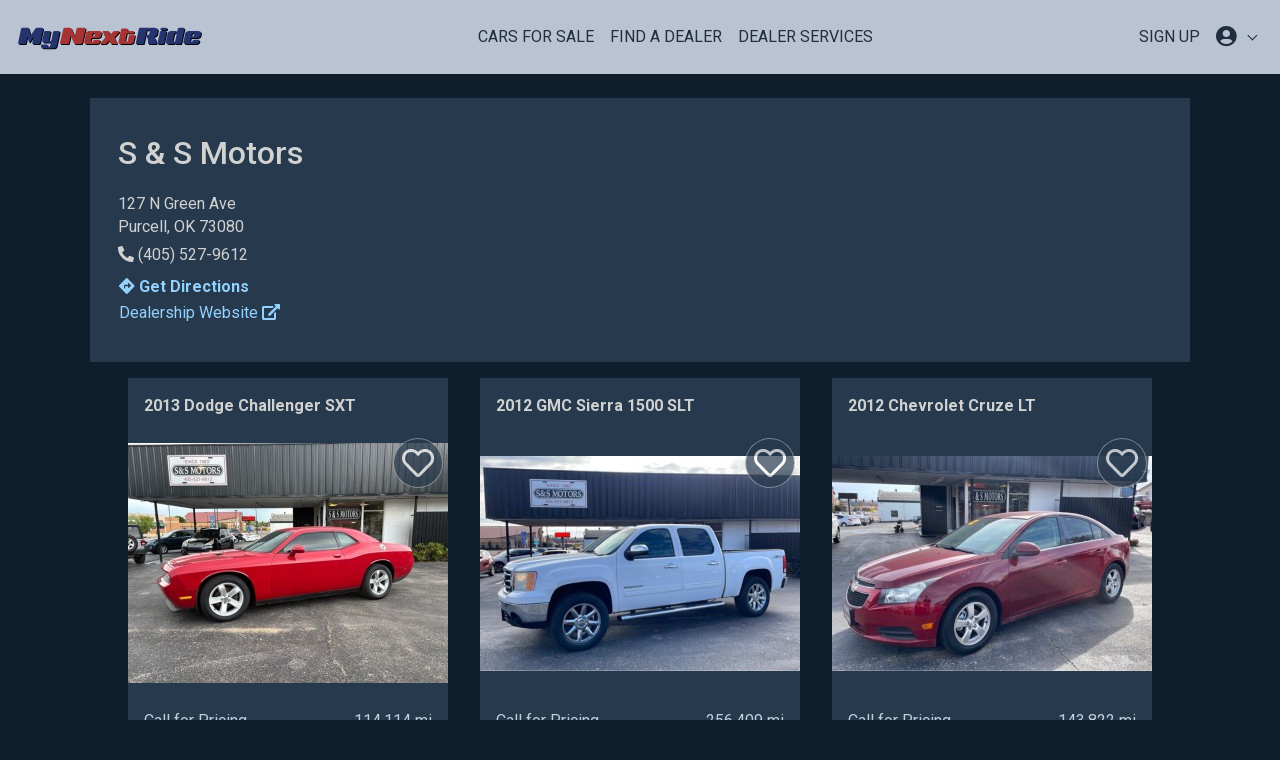

--- FILE ---
content_type: text/html; charset=utf-8
request_url: https://www.mynextride.com/dealers/996/s-s-motors-purcell-ok
body_size: 290561
content:
<!DOCTYPE html>

<html lang="en" class="default-style layout-fixed-offcanvas layout-navbar-fixed">
<head>
    <!-- Google Tag Manager -->
<script>(function(w,d,s,l,i){w[l]=w[l]||[];w[l].push({'gtm.start':
new Date().getTime(),event:'gtm.js'});var f=d.getElementsByTagName(s)[0],
j=d.createElement(s),dl=l!='dataLayer'?'&l='+l:'';j.async=true;j.src=
'https://www.googletagmanager.com/gtm.js?id='+i+dl;f.parentNode.insertBefore(j,f);
})(window,document,'script','dataLayer','GTM-M286DG2');</script>
<!-- End Google Tag Manager -->
    <meta charset="utf-8">
    <meta http-equiv="x-ua-compatible" content="IE=edge,chrome=1">
    <meta name="viewport" content="width=device-width, initial-scale=1.0, user-scalable=no, minimum-scale=1.0, maximum-scale=1.0">
    <link rel="icon" href="https://www.mynextride.com/favicon.ico">
<link rel="icon" href="https://www.mynextride.com/icon.svg" type="image/svg+xml">
<link rel="apple-touch-icon" href="https://www.mynextride.com/apple-touch-icon.png">
<link rel="manifest" href="https://www.mynextride.com/manifest.webmanifest">

    <title>S &amp; S Motors - Purcell, OK 73080 |
MyNextRide </title>
    <meta name="description" content="Cars and trucks for sale by S &amp; S Motors in Purcell, OK
73080. See our full inventory on MyNextRide. Call us today at (405) 527-9612" />
    <meta name="keywords" content="details, dealership, dealer, hours, makes, directions, used cars, used trucks, S &amp; S Motors,
Purcell, OK, 73080, MyNextRide" />

    <meta property="og:title" content="Check out S &amp; S Motors on MyNextRide!" />
    <meta property="og:type" content="website" />
<meta property="og:url" content="https://www.mynextride.com/dealers/996/s-s-motors-purcell-ok" />
    <meta property="og:image" content="https://d2qruerisq2xy3.cloudfront.net/1eeb797b-c046-41af-af3d-0ceaa7a488df/images/og-image-logo.png?id=18047a5b270c364baf3a91faa6173b3b" />
    <meta property="og:image:width" content="1200" />
    <meta property="og:image:height" content="630" />
    <meta property="og:image:alt" content="MyNextRide Logo" />
    <meta property="og:description" content="S &amp; S Motors in Purcell, OK 73080." />
<meta property="og:site_name" content="MyNextRide" />
<meta property="fb:admins" content="1074409570,100011679377272,1677526679203350,1677534765869208" />

    <meta name="csrf-token" content="3HRqVx15FsuGzUBXeNjrpPQCaX2Vfs3RsdBBHwIs">

    <!-- Main font -->
<link rel="stylesheet" href="https://fonts.googleapis.com/css?family=Roboto:300,300i,400,400i,500,500i,700,700i,900">

<!-- Icons. Uncomment required icon fonts -->
<link rel="stylesheet" href="https://d2qruerisq2xy3.cloudfront.net/1eeb797b-c046-41af-af3d-0ceaa7a488df/vendor/fonts/fontawesome.css?id=84b3a95a83346b5770d43b0375a869d6">

<!-- Core stylesheets -->
<link rel="stylesheet" href="https://d2qruerisq2xy3.cloudfront.net/1eeb797b-c046-41af-af3d-0ceaa7a488df/vendor/css/bootstrap.css?id=c288bd4bc62393bd8c5e2eddb5c6c4af">
<link rel="stylesheet" href="https://d2qruerisq2xy3.cloudfront.net/1eeb797b-c046-41af-af3d-0ceaa7a488df/vendor/css/appwork.css?id=fbacf8705762089df96fd3d969df4f95">
<link rel="stylesheet" href="https://d2qruerisq2xy3.cloudfront.net/1eeb797b-c046-41af-af3d-0ceaa7a488df/vendor/css/theme-corporate.css?id=d7467144283c0e9bb56fc3f7bb72505d">
<link rel="stylesheet" href="https://d2qruerisq2xy3.cloudfront.net/1eeb797b-c046-41af-af3d-0ceaa7a488df/vendor/css/colors.css?id=b05cc66e5e0949f447a3c55e0d227ab6">
<link rel="stylesheet" href="https://d2qruerisq2xy3.cloudfront.net/1eeb797b-c046-41af-af3d-0ceaa7a488df/vendor/css/uikit.css?id=e7a81409e7142c5583b63e7aee62df7d">

<!-- Libs -->
<!-- `perfect-scrollbar` library required by SideNav plugin -->
<link rel="stylesheet" href="https://d2qruerisq2xy3.cloudfront.net/1eeb797b-c046-41af-af3d-0ceaa7a488df/vendor/libs/perfect-scrollbar/perfect-scrollbar.css?id=290df97b21979f27d590011c2efd6607">


<link rel="stylesheet" href="https://cdnjs.cloudflare.com/ajax/libs/animate.css/4.1.1/animate.min.css" />


<link rel="stylesheet" href="https://unpkg.com/aos@2.3.1/dist/aos.css">


<link rel="stylesheet" href="https://cdnjs.cloudflare.com/ajax/libs/ion-rangeslider/2.3.1/css/ion.rangeSlider.min.css" />


<link rel="stylesheet" type="text/css" href="https://cdnjs.cloudflare.com/ajax/libs/slick-carousel/1.9.0/slick.css"/>
<link rel="stylesheet" type="text/css" href="https://cdnjs.cloudflare.com/ajax/libs/slick-carousel/1.9.0/slick-theme.css"/>

<!-- Application stylesheets -->
<link rel="stylesheet" href="https://d2qruerisq2xy3.cloudfront.net/1eeb797b-c046-41af-af3d-0ceaa7a488df/css/application.css?id=915086fd374ca74e8d209b31dfb0af21">

<!-- Livewire Styles -->
<!-- Livewire Styles --><style >[wire\:loading][wire\:loading], [wire\:loading\.delay][wire\:loading\.delay], [wire\:loading\.inline-block][wire\:loading\.inline-block], [wire\:loading\.inline][wire\:loading\.inline], [wire\:loading\.block][wire\:loading\.block], [wire\:loading\.flex][wire\:loading\.flex], [wire\:loading\.table][wire\:loading\.table], [wire\:loading\.grid][wire\:loading\.grid], [wire\:loading\.inline-flex][wire\:loading\.inline-flex] {display: none;}[wire\:loading\.delay\.none][wire\:loading\.delay\.none], [wire\:loading\.delay\.shortest][wire\:loading\.delay\.shortest], [wire\:loading\.delay\.shorter][wire\:loading\.delay\.shorter], [wire\:loading\.delay\.short][wire\:loading\.delay\.short], [wire\:loading\.delay\.default][wire\:loading\.delay\.default], [wire\:loading\.delay\.long][wire\:loading\.delay\.long], [wire\:loading\.delay\.longer][wire\:loading\.delay\.longer], [wire\:loading\.delay\.longest][wire\:loading\.delay\.longest] {display: none;}[wire\:offline][wire\:offline] {display: none;}[wire\:dirty]:not(textarea):not(input):not(select) {display: none;}:root {--livewire-progress-bar-color: #2299dd;}[x-cloak] {display: none !important;}[wire\:cloak] {display: none !important;}dialog#livewire-error::backdrop {background-color: rgba(0, 0, 0, .6);}</style>


    
    <!-- Layout helpers -->
<script src="https://d2qruerisq2xy3.cloudfront.net/1eeb797b-c046-41af-af3d-0ceaa7a488df/vendor/js/layout-helpers.js?id=d1461f303a8f7d7735a323b54903edd0"></script>
<script src="https://ajax.googleapis.com/ajax/libs/jquery/3.2.1/jquery.min.js"></script>


    
</head>
<body>
    <!-- Google Tag Manager (noscript) -->
<noscript><iframe src="https://www.googletagmanager.com/ns.html?id=GTM-M286DG2"
height="0" width="0" style="display:none;visibility:hidden"></iframe></noscript>
<!-- End Google Tag Manager (noscript) -->
        <!-- Layout wrapper -->
    <div class="layout-wrapper layout-1 layout-without-sidenav" >
        <div div class="layout-inner">
            <!-- Layout navbar -->
            <nav class="navbar navbar-expand-lg navbar-light animate__animated animate__fadeIn">
    
    <a href="https://www.mynextride.com" class="navbar-brand text-large font-weight-bolder line-height-1 py-3">
        <div class="img-fluid mx-auto" style="width: 187px">
    <svg version="1.1" id="Layer_1" xmlns="http://www.w3.org/2000/svg" xmlns:xlink="http://www.w3.org/1999/xlink" x="0px" y="0px"
    viewBox="0 0 500 67" style="enable-background:new 0 0 500 67;" xml:space="preserve" role="img">
    <style type="text/css">
        .stLogo0{filter:url(#AI_Shadow_1);}
        .stLogo1{fill:#26346F;}
        .stLogo2{fill:#A73636;}
    </style>
    <filter  filterUnits="objectBoundingBox" id="AI_Shadow_1">
        <feGaussianBlur  in="SourceAlpha" result="blur" stdDeviation="1"></feGaussianBlur>
        <feOffset  dx="2" dy="2" in="blur" result="offsetBlurredAlpha"></feOffset>
        <feMerge>
            <feMergeNode  in="offsetBlurredAlpha"></feMergeNode>
            <feMergeNode  in="SourceGraphic"></feMergeNode>
        </feMerge>
    </filter>
    <g class="stLogo0">
        <path class="stLogo1" d="M64.2,48c-0.4,1.5-1.8,2.7-3.3,2.7H45.5c-1.5,0-2.4-1.2-2.1-2.7l3.9-18.4L36.4,46h-2.2l-4-16.4L26.3,48
            c-0.4,1.5-1.8,2.7-3.2,2.7H7.7c-1.5,0-2.5-1.2-2.2-2.7l8-37.7c0.3-1.4,1.8-2.7,3.3-2.7h15.4c1.2,0,1.9,0.8,2.2,1.8l4.6,19l12.8-19
            c0.7-1,1.7-1.8,2.9-1.8H70c1.5,0,2.4,1.2,2.2,2.7L64.2,48z"/>
        <path class="stLogo1" d="M108.4,56.6c-0.6,3.2-4.7,5.8-9.1,5.8h-26c-4.3,0-7.3-2.5-6.6-5.8l0.4-2.2c0.3-1.2,1.4-2.2,2.7-2.2h12.9
            c1.2,0,1.9,1,1.7,2.2l-0.2,1c-0.4,2.2,0.8,4,2.8,4s3.9-1.8,4.4-4l1.8-8.3H76.6c-4.3,0-7.3-2.6-6.6-5.8l4.9-23
            c0.3-1.2,1.4-2.2,2.7-2.2h12.9c1.2,0,1.9,0.9,1.7,2.2l-4.5,21.1c-0.5,2.3,0.7,4.1,2.7,4.1s3.9-1.8,4.5-4.1l4.5-21.1
            c0.3-1.2,1.4-2.2,2.7-2.2h12.9c1.2,0,1.9,0.9,1.6,2.2L108.4,56.6z"/>
        <path class="stLogo2" d="M176.8,48.1c-0.3,1.4-1.8,2.7-3.5,2.7h-14.6c-0.9,0-1.7-0.1-2.5-0.6c0,0-0.7-0.5-1.2-1.4L146,28.7l-4.6,19.4
            c-0.3,1.4-1.8,2.7-3.4,2.7h-18.2c-1.6,0-2.6-1.2-2.3-2.7l8.9-37.8c0.3-1.4,1.9-2.7,3.5-2.7h14.9c1.7,0,2.7,0.6,3.4,1.9l8.9,20.7
            l4.7-19.9c0.3-1.4,2-2.7,3.6-2.7h18.1c1.7,0,2.6,1.2,2.3,2.7L176.8,48.1z"/>
        <path class="stLogo2" d="M223.8,45c-0.7,3.2-4.7,5.8-9.1,5.8h-26c-4.3,0-7.3-2.6-6.6-5.8l4.9-23c0.6-3.2,4.7-5.8,9.1-5.8h26
            c4.3,0,7.3,2.6,6.6,5.8l-1.5,6.8c-0.6,3.2-4.7,5.8-9.1,5.8h-16.6l-1.5,7c-0.4,2.3,0.7,4.1,2.7,4.1c1.9,0,3.9-1.7,4.5-3.9
            c0.3-1.2,1.4-2.2,2.6-2.2h12.9c1.2,0,2,0.9,1.7,2.2L223.8,45z M209.7,30.3l1.1-4.9c0.4-2.3-0.7-4.1-2.7-4.1s-4,1.8-4.5,4.1
            l-1.1,4.9H209.7z"/>
        <path class="stLogo2" d="M276.4,18.4l-13.6,15.1l7.2,15.1c0.2,0.3,0.3,0.8,0.1,1.2c-0.1,0.7-0.6,0.9-1,0.9H255c-1.1,0-2.1-1.2-2.5-2.2
            l-3.2-7.5l-6.3,7.5c-0.9,1-2.3,2.2-3.4,2.2h-14.2c-0.4,0-0.9-0.3-0.7-0.9c0.1-0.4,0.4-0.9,0.7-1.2L239,33.5l-7.3-15.1
            c-0.2-0.4-0.3-0.8-0.1-1.2c0.1-0.7,0.6-0.9,1.1-0.9h14.2c1.1,0,2,1.2,2.4,2.2l3.2,7.5l6.4-7.5c0.9-1,2.4-2.2,3.5-2.2h14.2
            c0.4,0,0.8,0.3,0.6,0.9C277,17.6,276.7,18,276.4,18.4z"/>
        <path class="stLogo2" d="M314.4,45c-0.7,3.2-4.8,5.8-9.1,5.8h-24.6c-4.3,0-7.3-2.6-6.6-5.8l7-33.2c0.2-1.2,1.4-2.2,2.6-2.2h12.9
            c1.2,0,1.9,0.9,1.7,2.2l-1,4.5h16.4c1.1,0,2,0.9,1.7,2.2l-0.4,1.7c-0.3,1.2-1.5,2.2-2.7,2.2h-16.4L292,41.6
            c-0.4,2.3,0.7,4.1,2.7,4.1c1.9,0,3.9-1.7,4.5-3.9l2.8-13.3c0.3-1.2,1.4-2.2,2.7-2.2h11.5c1.2,0,1.9,0.9,1.6,2.2L314.4,45z"/>
        <path class="stLogo1" d="M373.1,50.7h-18.2c-1.1,0-2.2-1.4-2-2.4c0.9-4.3-0.3-16.5-4.8-16.5l1.1-5.4h3c1.4,0,3.8-0.1,4.2-2.1l1.7-8.4
            c0.4-1.4-1.6-2.1-2.9-2.1h-5.9L342,48.1c-0.3,1.4-1.6,2.7-3.1,2.7h-16.2c-1.4,0-2.4-1.3-2.1-2.7l8-37.8c0.3-1.4,1.7-2.7,3.2-2.7
            h39.5c5.3,0,8.8,3.1,7.8,7.8l-1.9,8.7c-1,4.7-5.8,7.9-11.1,7.8h-0.9c2.7,0.5,4.2,1.4,5.7,2.8c1.1,1.2,2.1,3.1,2.8,5
            c1.2,3.2,2.1,6.7,2.2,8.6C376,49.8,374.6,50.7,373.1,50.7z"/>
        <path class="stLogo1" d="M395.8,48.6c-0.3,1.2-1.4,2.2-2.6,2.2h-12.9c-1.2,0-2-0.9-1.7-2.2l6.4-30.2c0.3-1.2,1.4-2.2,2.7-2.2h12.9
            c1.2,0,1.9,0.9,1.6,2.2L395.8,48.6z M403.6,11.7c-0.3,1.2-1.4,2.2-2.6,2.2h-12.9c-1.2,0-2-0.9-1.7-2.2l0.4-1.9
            c0.2-1.2,1.4-2.2,2.6-2.2h12.9c1.2,0,1.9,0.9,1.7,2.2L403.6,11.7z"/>
        <path class="stLogo1" d="M441.9,48.6c-0.3,1.2-1.4,2.2-2.6,2.2h-12.9l-1.4-1.7c-1.6,1-3.7,1.7-5.8,1.7h-11.6c-4.3,0-7.3-2.6-6.6-5.8
            l4.9-23c0.6-3.2,4.7-5.8,9.1-5.8h11.6c1.9,0,3.5,0.5,4.7,1.4l1.7-7.8c0.2-1.2,1.4-2.2,2.6-2.2h12.9c1.2,0,1.9,0.9,1.7,2.2
            L441.9,48.6z M429.6,25.4c0.4-2.3-0.7-4.1-2.7-4.1s-4,1.8-4.5,4.1l-3.5,16.3c-0.4,2.3,0.7,4.1,2.7,4.1s4-1.8,4.5-4.1L429.6,25.4z"
            />
        <path class="stLogo1" d="M489.6,45c-0.7,3.2-4.7,5.8-9.1,5.8h-26c-4.3,0-7.3-2.6-6.6-5.8l4.9-23c0.6-3.2,4.7-5.8,9.1-5.8h26
            c4.3,0,7.3,2.6,6.6,5.8l-1.5,6.8c-0.7,3.2-4.7,5.8-9.1,5.8h-16.6l-1.5,7c-0.4,2.3,0.7,4.1,2.7,4.1c1.9,0,3.9-1.7,4.5-3.9
            c0.3-1.2,1.4-2.2,2.6-2.2h12.9c1.2,0,2,0.9,1.7,2.2L489.6,45z M475.4,30.3l1.1-4.9c0.4-2.3-0.7-4.1-2.7-4.1s-4,1.8-4.5,4.1
            l-1.1,4.9H475.4z"/>
    </g>
    </svg>
</div>
    </a>
    
    
    <button class="navbar-toggler" type="button" data-toggle="collapse" data-target="#header">
        <span class="navbar-toggler-icon"></span>
    </button>
    
    
    <div class="navbar-collapse collapse text-uppercase text-center" id="header">
        
        <ul class="navbar-nav mx-auto">
            <li class="nav-item">
                <a class="nav-link" href="https://www.mynextride.com/cars-for-sale">Cars For Sale</a>
            </li>
            <li class="nav-item">
                <a class="nav-link" href="https://www.mynextride.com/dealers">Find a Dealer</a>
            </li>
             
                <li class="nav-item">
                    <a class="nav-link" href="https://www.mynextride.com/dealer-services">Dealer Services</a>
                </li>
                    </ul>
        
         
            <ul class="navbar-nav">
                <li class="nav-item">
                    <a class="nav-link" href="https://www.mynextride.com/register">SIGN UP</a>
                </li>
                
                <li>
                    <a class="nav-link dropdown-toggle" href="" data-toggle="dropdown" aria-haspopup="true"
                        aria-expanded="false">
                        <i class="fas fa-user-circle fa-lg"></i>
                    </a>
                    
                    <div class="dropdown-menu dropdown-menu-right mt-3 rounded-0 animate__animated animate__fadeIn" >
                        <div class="dropdown-item text-capitalize text-dark-blue hover-none">Welcome to <span class="text-dark-red">MyNextRide</span>!</div>
<div class="dropdown-divider"></div>
<a class="dropdown-item text-dark d-flex justify-content-between align-items-center" href="https://www.mynextride.com/register">Sign Up <i class="fas fa-user-plus"></i></a>
<a class="dropdown-item text-dark d-flex justify-content-between align-items-center" href="https://www.mynextride.com/login">Log In <i class="fas fa-sign-in-alt"></i></a>
<div class="dropdown-divider"></div>
<a href="" class="dropdown-item disabled d-flex justify-content-between align-items-center">Dashboard <i class="fas fa-tachometer-alt text-light"></i></a>
<a href="" class="dropdown-item disabled d-flex justify-content-between align-items-center">Favorites<i class="fas fa-heart text-light"></i></a>
<a href="" class="dropdown-item disabled d-flex justify-content-between align-items-center">Saved Searches<i class="fas fa-search text-light"></i></a>
<a href="" class="dropdown-item disabled d-flex justify-content-between align-items-center">Profile <i class="fas fa-user text-light"></i></a>
                    </div>
                    
                </li>
                
            </ul>
            </div>
    
</nav>
            <!-- Layout container -->
            <div class="layout-container">
                <!-- Layout content -->
                <div class="layout-content d-flex flex-column">
                    <!-- Content -->
                                        <div class="container-fluid p-0 m-0 "  >
                        
                                                <div
                            class=" container p-0 ">
                            
    <div class="container h-100vh mt-4">
        
        <div class="row bg-dark-blue p-3">
            <div class="col-md-8 order-2 order-md-1">
                <h1>S &amp; S Motors</h1>
                <p class="m-0">
                    127 N Green Ave <br>
                    Purcell, OK 73080 <br>
                                            <i class="fa fa-phone pt-2 fa-flip-horizontal" aria-hidden="true"></i> (405) 527-9612
                                        <br>
                    <a href="https://maps.google.com/maps/search/?api=1&amp;query=S+%26+S+Motors+127+N+Green+Ave+Purcell+OK+73080"
                        class="btn btn-link btn-md font-weight-bold p-0 mt-2 text-blue-link" role="button" target="_blank">
                        <span class="fa fas fa-directions"></span>
                        Get Directions
                    </a>
                    <br>
                                            <div class="pb-1">
                            <a href="http://www.ssmotorsok.com" class="btn btn-link btn-md p-0 text-blue-link"
                                role="button" target="_blank">
                                Dealership Website
                                <span class="fa fa-external-link-alt"></span>
                            </a>
                        </div>
                                                        </p>
            </div>
            <div class="col-md-4 order-1 order-md-2 mb-3">
                            </div>
        </div>
        
        
                
        
        <div class="row d-flex justify-content-center">
                                                <div class="m-3" >
    <div class="h-100 position-relative">
    <div class="like-btn-wrapper d-flex">
                            <span>
                                            <a href="https://www.mynextride.com/login" class="mx-auto my-auto">
                            <i class="far fa-heart fa-2x float-right text-white fa-deactive p-2"></i>
                        </a>
                                    </span>
                </div>
    
    <div class="card search-car-card bg-dark-blue border-0 rounded-0 h-100 cursor-pointer"
        onclick="linkClick('https://www.mynextride.com/cars-for-sale/7063510/2013-dodge-challenger-purcell-ok', event)">
        <div class="d-flex justify-content-between">
            <p class="p-3 m-0 font-weight-bold title-md">2013 Dodge Challenger SXT</p>

        </div>
        <div class="position-relative thumb-small">
    

            <div class="d-flex flex-column overlay-details">
            <div class="mx-auto my-auto font-weight-bold" >

    
            <div class="my-2 ">
            <svg fill="#fff" viewBox="0 0 192 192" xmlns="http://www.w3.org/2000/svg"><title>Transmission</title><g data-name="05-transmission"><path d="M96 0C40.075 0 8 29.159 8 80c0 54.088 35.36 112 88 112s88-57.912 88-112c0-50.841-32.075-80-88-80zm51.668 145.643C133.986 165.219 115.638 176 96 176s-37.986-10.781-51.668-30.357C31.6 127.426 24 102.886 24 80c0-52.9 39.154-64 72-64s72 11.1 72 64c0 22.886-7.6 47.426-20.332 65.643z"/><path d="M128 88h-24V64H88v24H64V64H48v32a8 8 0 008 8h32v24h16v-24h24v24h16V64h-16z"/><circle cx="96" cy="144" r="8"/><circle cx="136" cy="144" r="8"/><circle cx="136" cy="48" r="8"/><circle cx="96" cy="48" r="8"/><circle cx="56" cy="48" r="8"/></g></svg>
            <span class="font-weight-bold text-dark-red">&nbsp;:&nbsp;</span>
            Automatic
        </div>
    
    
            <div class="my-2">
            <svg fill="#fff" viewBox="0 0 505.967 505.967" xmlns="http://www.w3.org/2000/svg"><title>Drivetrain</title><path d="M104.751 357.735H75.105c-24.522 0-44.47 19.948-44.47 44.47v59.293c0 24.522 19.948 44.47 44.47 44.47h29.647c24.522 0 44.47-19.948 44.47-44.47v-14.823h62.023c6.14 17.217 22.439 29.647 41.739 29.647s35.6-12.43 41.739-29.647h62.023v14.823c0 24.522 19.948 44.47 44.47 44.47h29.647c24.522 0 44.47-19.948 44.47-44.47v-59.293c0-24.522-19.948-44.47-44.47-44.47h-29.647c-24.522 0-44.47 19.948-44.47 44.47v14.823h-62.023a44.415 44.415 0 00-26.916-26.916V371.06c58.337-7.39 103.763-57.764 103.763-118.076s-45.425-110.686-103.763-118.076v-19.052a44.415 44.415 0 0026.916-26.916h62.023v14.823c0 24.522 19.948 44.47 44.47 44.47h29.647c24.522 0 44.47-19.948 44.47-44.47V44.47c0-24.522-19.948-44.47-44.47-44.47h-29.647c-24.522 0-44.47 19.948-44.47 44.47v14.823h-62.023c-6.14-17.217-22.439-29.647-41.739-29.647s-35.6 12.43-41.739 29.647h-62.023V44.47c0-24.522-19.948-44.47-44.47-44.47H75.105c-24.522 0-44.47 19.948-44.47 44.47v59.293c0 24.522 19.948 44.47 44.47 44.47h29.647c24.522 0 44.47-19.948 44.47-44.47V88.94h62.023a44.415 44.415 0 0026.916 26.916v19.052c-58.337 7.39-103.763 57.764-103.763 118.076S179.823 363.67 238.16 371.06v19.052a44.415 44.415 0 00-26.916 26.916h-62.023v-14.823c0-24.522-19.948-44.47-44.47-44.47zm134.973-170.674l26.52 13.26-18.92 37.84h59.293l-40.373 80.746-26.52-13.26 18.92-37.84h-59.293z"/></svg>
            <span class="font-weight-bold text-dark-red">&nbsp;:&nbsp;</span>
            2WD
        </div>
    
    
            <div class="my-2">
            <svg fill="#fff" xmlns="http://www.w3.org/2000/svg" viewBox="0 0 384 384"><title>Fuel</title><path d="M352.427 90.24l.32-.32-79.467-79.253-22.613 22.613 45.013 45.013c-20.053 7.68-34.347 26.987-34.347 49.707 0 29.44 23.893 53.333 53.333 53.333 7.573 0 14.827-1.6 21.333-4.48v153.813C336 342.4 326.4 352 314.667 352s-21.333-9.6-21.333-21.333v-96c0-23.573-19.093-42.667-42.667-42.667h-21.333V42.667C229.333 19.093 210.24 0 186.667 0h-128C35.093 0 16 19.093 16 42.667V384h213.333V224h32v106.667c0 29.44 23.893 53.333 53.333 53.333 29.44 0 53.333-23.893 53.333-53.333V128c.001-14.72-5.972-28.053-15.572-37.76zm-165.76 59.093h-128V42.667h128v106.666zm128 0c-11.733 0-21.333-9.6-21.333-21.333s9.6-21.333 21.333-21.333c11.733 0 21.333 9.6 21.333 21.333s-9.6 21.333-21.333 21.333z"/></svg>
            <span class="font-weight-bold text-dark-red">&nbsp;:&nbsp;</span>
            Gasoline
        </div>
    
    
    </div>        </div>
    
    
     
            <img onclick="linkClick('https://www.mynextride.com/cars-for-sale/7063510/2013-dodge-challenger-purcell-ok', event)" src="https://img.mynextride.com/996/7063510_693c3e55d0cc8_sm.jpg" class="card-img-top rounded-0"
                alt="Image for 2013 Dodge Challenger SXT ID: 7063510">
    </div>

        
        <div class="card-body p-0  d-flex flex-column ">
            
            <div class="mb-auto">
                <p wire:loading.class="p-0 m-0" class="text-light-blue title-md p-3 mb-1 ">Call for Pricing
                                            <span class="float-right">114,114 mi</span>
                                    </p>
                <p class="m-0">
                
                <div class="row px-3 ">
                    <div class="pr-3 col-12">
                                                    <a class="text-light-blue"
                            href="https://www.mynextride.com/dealers/996/s-s-motors-purcell-ok">S &amp; S Motors
                            </a><br />
                                                                            Purcell, OK <br />
                                                                        </p>
                    </div>
                </div>
                
            </div>
            
            <div class="row p-0 m-0 ">
                <div class="col-md-12 text-center  bg-transparent-gray w-100 py-2">
                    <div class="text-center">
                        <div class="font-weight-bold carfax my-2">
            <a class="text-blue-link" href="https://www.carfax.com/cfm/check_order.cfm?partner=FRK_2&VIN=2C3CDYAGXDH520840" target="_blank">Get a CARFAX Report for this <span class="text-nowrap">Dodge</span></a>
    </div>
                    </div>
                </div>
            </div>
        </div>
        
    </div>
    
</div>
</div>
                                    <div class="m-3" >
    <div class="h-100 position-relative">
    <div class="like-btn-wrapper d-flex">
                            <span>
                                            <a href="https://www.mynextride.com/login" class="mx-auto my-auto">
                            <i class="far fa-heart fa-2x float-right text-white fa-deactive p-2"></i>
                        </a>
                                    </span>
                </div>
    
    <div class="card search-car-card bg-dark-blue border-0 rounded-0 h-100 cursor-pointer"
        onclick="linkClick('https://www.mynextride.com/cars-for-sale/6683030/2012-gmc-sierra-purcell-ok', event)">
        <div class="d-flex justify-content-between">
            <p class="p-3 m-0 font-weight-bold title-md">2012 GMC Sierra 1500 SLT</p>

        </div>
        <div class="position-relative thumb-small">
    

            <div class="d-flex flex-column overlay-details">
            <div class="mx-auto my-auto font-weight-bold" >

    
            <div class="my-2 ">
            <svg fill="#fff" viewBox="0 0 192 192" xmlns="http://www.w3.org/2000/svg"><title>Transmission</title><g data-name="05-transmission"><path d="M96 0C40.075 0 8 29.159 8 80c0 54.088 35.36 112 88 112s88-57.912 88-112c0-50.841-32.075-80-88-80zm51.668 145.643C133.986 165.219 115.638 176 96 176s-37.986-10.781-51.668-30.357C31.6 127.426 24 102.886 24 80c0-52.9 39.154-64 72-64s72 11.1 72 64c0 22.886-7.6 47.426-20.332 65.643z"/><path d="M128 88h-24V64H88v24H64V64H48v32a8 8 0 008 8h32v24h16v-24h24v24h16V64h-16z"/><circle cx="96" cy="144" r="8"/><circle cx="136" cy="144" r="8"/><circle cx="136" cy="48" r="8"/><circle cx="96" cy="48" r="8"/><circle cx="56" cy="48" r="8"/></g></svg>
            <span class="font-weight-bold text-dark-red">&nbsp;:&nbsp;</span>
            Automatic
        </div>
    
    
            <div class="my-2">
            <svg fill="#fff" viewBox="0 0 505.967 505.967" xmlns="http://www.w3.org/2000/svg"><title>Drivetrain</title><path d="M104.751 357.735H75.105c-24.522 0-44.47 19.948-44.47 44.47v59.293c0 24.522 19.948 44.47 44.47 44.47h29.647c24.522 0 44.47-19.948 44.47-44.47v-14.823h62.023c6.14 17.217 22.439 29.647 41.739 29.647s35.6-12.43 41.739-29.647h62.023v14.823c0 24.522 19.948 44.47 44.47 44.47h29.647c24.522 0 44.47-19.948 44.47-44.47v-59.293c0-24.522-19.948-44.47-44.47-44.47h-29.647c-24.522 0-44.47 19.948-44.47 44.47v14.823h-62.023a44.415 44.415 0 00-26.916-26.916V371.06c58.337-7.39 103.763-57.764 103.763-118.076s-45.425-110.686-103.763-118.076v-19.052a44.415 44.415 0 0026.916-26.916h62.023v14.823c0 24.522 19.948 44.47 44.47 44.47h29.647c24.522 0 44.47-19.948 44.47-44.47V44.47c0-24.522-19.948-44.47-44.47-44.47h-29.647c-24.522 0-44.47 19.948-44.47 44.47v14.823h-62.023c-6.14-17.217-22.439-29.647-41.739-29.647s-35.6 12.43-41.739 29.647h-62.023V44.47c0-24.522-19.948-44.47-44.47-44.47H75.105c-24.522 0-44.47 19.948-44.47 44.47v59.293c0 24.522 19.948 44.47 44.47 44.47h29.647c24.522 0 44.47-19.948 44.47-44.47V88.94h62.023a44.415 44.415 0 0026.916 26.916v19.052c-58.337 7.39-103.763 57.764-103.763 118.076S179.823 363.67 238.16 371.06v19.052a44.415 44.415 0 00-26.916 26.916h-62.023v-14.823c0-24.522-19.948-44.47-44.47-44.47zm134.973-170.674l26.52 13.26-18.92 37.84h59.293l-40.373 80.746-26.52-13.26 18.92-37.84h-59.293z"/></svg>
            <span class="font-weight-bold text-dark-red">&nbsp;:&nbsp;</span>
            4WD
        </div>
    
    
            <div class="my-2">
            <svg fill="#fff" xmlns="http://www.w3.org/2000/svg" viewBox="0 0 384 384"><title>Fuel</title><path d="M352.427 90.24l.32-.32-79.467-79.253-22.613 22.613 45.013 45.013c-20.053 7.68-34.347 26.987-34.347 49.707 0 29.44 23.893 53.333 53.333 53.333 7.573 0 14.827-1.6 21.333-4.48v153.813C336 342.4 326.4 352 314.667 352s-21.333-9.6-21.333-21.333v-96c0-23.573-19.093-42.667-42.667-42.667h-21.333V42.667C229.333 19.093 210.24 0 186.667 0h-128C35.093 0 16 19.093 16 42.667V384h213.333V224h32v106.667c0 29.44 23.893 53.333 53.333 53.333 29.44 0 53.333-23.893 53.333-53.333V128c.001-14.72-5.972-28.053-15.572-37.76zm-165.76 59.093h-128V42.667h128v106.666zm128 0c-11.733 0-21.333-9.6-21.333-21.333s9.6-21.333 21.333-21.333c11.733 0 21.333 9.6 21.333 21.333s-9.6 21.333-21.333 21.333z"/></svg>
            <span class="font-weight-bold text-dark-red">&nbsp;:&nbsp;</span>
            Gasoline
        </div>
    
    
    </div>        </div>
    
    
     
            <img onclick="linkClick('https://www.mynextride.com/cars-for-sale/6683030/2012-gmc-sierra-purcell-ok', event)" src="https://img.mynextride.com/996/6683030_68767a9b82f9a_sm.jpg" class="card-img-top rounded-0"
                alt="Image for 2012 GMC Sierra 1500 SLT ID: 6683030">
    </div>

        
        <div class="card-body p-0  d-flex flex-column ">
            
            <div class="mb-auto">
                <p wire:loading.class="p-0 m-0" class="text-light-blue title-md p-3 mb-1 ">Call for Pricing
                                            <span class="float-right">256,409 mi</span>
                                    </p>
                <p class="m-0">
                
                <div class="row px-3 ">
                    <div class="pr-3 col-12">
                                                    <a class="text-light-blue"
                            href="https://www.mynextride.com/dealers/996/s-s-motors-purcell-ok">S &amp; S Motors
                            </a><br />
                                                                            Purcell, OK <br />
                                                                        </p>
                    </div>
                </div>
                
            </div>
            
            <div class="row p-0 m-0 ">
                <div class="col-md-12 text-center  bg-transparent-gray w-100 py-2">
                    <div class="text-center">
                        <div class="font-weight-bold carfax my-2">
            <a class="text-blue-link" href="https://www.carfax.com/cfm/check_order.cfm?partner=FRK_2&VIN=3GTP2WE75CG257236" target="_blank">Get a CARFAX Report for this <span class="text-nowrap">GMC</span></a>
    </div>
                    </div>
                </div>
            </div>
        </div>
        
    </div>
    
</div>
</div>
                                    <div class="m-3" >
    <div class="h-100 position-relative">
    <div class="like-btn-wrapper d-flex">
                            <span>
                                            <a href="https://www.mynextride.com/login" class="mx-auto my-auto">
                            <i class="far fa-heart fa-2x float-right text-white fa-deactive p-2"></i>
                        </a>
                                    </span>
                </div>
    
    <div class="card search-car-card bg-dark-blue border-0 rounded-0 h-100 cursor-pointer"
        onclick="linkClick('https://www.mynextride.com/cars-for-sale/5952364/2012-chevrolet-cruze-purcell-ok', event)">
        <div class="d-flex justify-content-between">
            <p class="p-3 m-0 font-weight-bold title-md">2012 Chevrolet Cruze LT</p>

        </div>
        <div class="position-relative thumb-small">
    

            <div class="d-flex flex-column overlay-details">
            <div class="mx-auto my-auto font-weight-bold" >

    
            <div class="my-2 ">
            <svg fill="#fff" viewBox="0 0 192 192" xmlns="http://www.w3.org/2000/svg"><title>Transmission</title><g data-name="05-transmission"><path d="M96 0C40.075 0 8 29.159 8 80c0 54.088 35.36 112 88 112s88-57.912 88-112c0-50.841-32.075-80-88-80zm51.668 145.643C133.986 165.219 115.638 176 96 176s-37.986-10.781-51.668-30.357C31.6 127.426 24 102.886 24 80c0-52.9 39.154-64 72-64s72 11.1 72 64c0 22.886-7.6 47.426-20.332 65.643z"/><path d="M128 88h-24V64H88v24H64V64H48v32a8 8 0 008 8h32v24h16v-24h24v24h16V64h-16z"/><circle cx="96" cy="144" r="8"/><circle cx="136" cy="144" r="8"/><circle cx="136" cy="48" r="8"/><circle cx="96" cy="48" r="8"/><circle cx="56" cy="48" r="8"/></g></svg>
            <span class="font-weight-bold text-dark-red">&nbsp;:&nbsp;</span>
            Automatic
        </div>
    
    
    
    
            <div class="my-2">
            <svg fill="#fff" xmlns="http://www.w3.org/2000/svg" viewBox="0 0 384 384"><title>Fuel</title><path d="M352.427 90.24l.32-.32-79.467-79.253-22.613 22.613 45.013 45.013c-20.053 7.68-34.347 26.987-34.347 49.707 0 29.44 23.893 53.333 53.333 53.333 7.573 0 14.827-1.6 21.333-4.48v153.813C336 342.4 326.4 352 314.667 352s-21.333-9.6-21.333-21.333v-96c0-23.573-19.093-42.667-42.667-42.667h-21.333V42.667C229.333 19.093 210.24 0 186.667 0h-128C35.093 0 16 19.093 16 42.667V384h213.333V224h32v106.667c0 29.44 23.893 53.333 53.333 53.333 29.44 0 53.333-23.893 53.333-53.333V128c.001-14.72-5.972-28.053-15.572-37.76zm-165.76 59.093h-128V42.667h128v106.666zm128 0c-11.733 0-21.333-9.6-21.333-21.333s9.6-21.333 21.333-21.333c11.733 0 21.333 9.6 21.333 21.333s-9.6 21.333-21.333 21.333z"/></svg>
            <span class="font-weight-bold text-dark-red">&nbsp;:&nbsp;</span>
            Gasoline
        </div>
    
    
    </div>        </div>
    
    
     
            <img onclick="linkClick('https://www.mynextride.com/cars-for-sale/5952364/2012-chevrolet-cruze-purcell-ok', event)" src="https://img.mynextride.com/996/5952364_670ec539c0d54_sm.jpg" class="card-img-top rounded-0"
                alt="Image for 2012 Chevrolet Cruze LT ID: 5952364">
    </div>

        
        <div class="card-body p-0  d-flex flex-column ">
            
            <div class="mb-auto">
                <p wire:loading.class="p-0 m-0" class="text-light-blue title-md p-3 mb-1 ">Call for Pricing
                                            <span class="float-right">143,822 mi</span>
                                    </p>
                <p class="m-0">
                
                <div class="row px-3 ">
                    <div class="pr-3 col-12">
                                                    <a class="text-light-blue"
                            href="https://www.mynextride.com/dealers/996/s-s-motors-purcell-ok">S &amp; S Motors
                            </a><br />
                                                                            Purcell, OK <br />
                                                                        </p>
                    </div>
                </div>
                
            </div>
            
            <div class="row p-0 m-0 ">
                <div class="col-md-12 text-center  bg-transparent-gray w-100 py-2">
                    <div class="text-center">
                        <div class="font-weight-bold carfax my-2">
            <a class="text-blue-link" href="https://www.carfax.com/cfm/check_order.cfm?partner=FRK_2&VIN=1G1PE5SC0C7144821" target="_blank">Get a CARFAX Report for this <span class="text-nowrap">Chevrolet</span></a>
    </div>
                    </div>
                </div>
            </div>
        </div>
        
    </div>
    
</div>
</div>
                                    <div class="m-3" >
    <div class="h-100 position-relative">
    <div class="like-btn-wrapper d-flex">
                            <span>
                                            <a href="https://www.mynextride.com/login" class="mx-auto my-auto">
                            <i class="far fa-heart fa-2x float-right text-white fa-deactive p-2"></i>
                        </a>
                                    </span>
                </div>
    
    <div class="card search-car-card bg-dark-blue border-0 rounded-0 h-100 cursor-pointer"
        onclick="linkClick('https://www.mynextride.com/cars-for-sale/6948555/2009-chevrolet-cobalt-purcell-ok', event)">
        <div class="d-flex justify-content-between">
            <p class="p-3 m-0 font-weight-bold title-md">2009 Chevrolet Cobalt LT</p>

        </div>
        <div class="position-relative thumb-small">
    

            <div class="d-flex flex-column overlay-details">
            <div class="mx-auto my-auto font-weight-bold" >

    
            <div class="my-2 ">
            <svg fill="#fff" viewBox="0 0 192 192" xmlns="http://www.w3.org/2000/svg"><title>Transmission</title><g data-name="05-transmission"><path d="M96 0C40.075 0 8 29.159 8 80c0 54.088 35.36 112 88 112s88-57.912 88-112c0-50.841-32.075-80-88-80zm51.668 145.643C133.986 165.219 115.638 176 96 176s-37.986-10.781-51.668-30.357C31.6 127.426 24 102.886 24 80c0-52.9 39.154-64 72-64s72 11.1 72 64c0 22.886-7.6 47.426-20.332 65.643z"/><path d="M128 88h-24V64H88v24H64V64H48v32a8 8 0 008 8h32v24h16v-24h24v24h16V64h-16z"/><circle cx="96" cy="144" r="8"/><circle cx="136" cy="144" r="8"/><circle cx="136" cy="48" r="8"/><circle cx="96" cy="48" r="8"/><circle cx="56" cy="48" r="8"/></g></svg>
            <span class="font-weight-bold text-dark-red">&nbsp;:&nbsp;</span>
            Automatic
        </div>
    
    
            <div class="my-2">
            <svg fill="#fff" viewBox="0 0 505.967 505.967" xmlns="http://www.w3.org/2000/svg"><title>Drivetrain</title><path d="M104.751 357.735H75.105c-24.522 0-44.47 19.948-44.47 44.47v59.293c0 24.522 19.948 44.47 44.47 44.47h29.647c24.522 0 44.47-19.948 44.47-44.47v-14.823h62.023c6.14 17.217 22.439 29.647 41.739 29.647s35.6-12.43 41.739-29.647h62.023v14.823c0 24.522 19.948 44.47 44.47 44.47h29.647c24.522 0 44.47-19.948 44.47-44.47v-59.293c0-24.522-19.948-44.47-44.47-44.47h-29.647c-24.522 0-44.47 19.948-44.47 44.47v14.823h-62.023a44.415 44.415 0 00-26.916-26.916V371.06c58.337-7.39 103.763-57.764 103.763-118.076s-45.425-110.686-103.763-118.076v-19.052a44.415 44.415 0 0026.916-26.916h62.023v14.823c0 24.522 19.948 44.47 44.47 44.47h29.647c24.522 0 44.47-19.948 44.47-44.47V44.47c0-24.522-19.948-44.47-44.47-44.47h-29.647c-24.522 0-44.47 19.948-44.47 44.47v14.823h-62.023c-6.14-17.217-22.439-29.647-41.739-29.647s-35.6 12.43-41.739 29.647h-62.023V44.47c0-24.522-19.948-44.47-44.47-44.47H75.105c-24.522 0-44.47 19.948-44.47 44.47v59.293c0 24.522 19.948 44.47 44.47 44.47h29.647c24.522 0 44.47-19.948 44.47-44.47V88.94h62.023a44.415 44.415 0 0026.916 26.916v19.052c-58.337 7.39-103.763 57.764-103.763 118.076S179.823 363.67 238.16 371.06v19.052a44.415 44.415 0 00-26.916 26.916h-62.023v-14.823c0-24.522-19.948-44.47-44.47-44.47zm134.973-170.674l26.52 13.26-18.92 37.84h59.293l-40.373 80.746-26.52-13.26 18.92-37.84h-59.293z"/></svg>
            <span class="font-weight-bold text-dark-red">&nbsp;:&nbsp;</span>
            2WD
        </div>
    
    
            <div class="my-2">
            <svg fill="#fff" xmlns="http://www.w3.org/2000/svg" viewBox="0 0 384 384"><title>Fuel</title><path d="M352.427 90.24l.32-.32-79.467-79.253-22.613 22.613 45.013 45.013c-20.053 7.68-34.347 26.987-34.347 49.707 0 29.44 23.893 53.333 53.333 53.333 7.573 0 14.827-1.6 21.333-4.48v153.813C336 342.4 326.4 352 314.667 352s-21.333-9.6-21.333-21.333v-96c0-23.573-19.093-42.667-42.667-42.667h-21.333V42.667C229.333 19.093 210.24 0 186.667 0h-128C35.093 0 16 19.093 16 42.667V384h213.333V224h32v106.667c0 29.44 23.893 53.333 53.333 53.333 29.44 0 53.333-23.893 53.333-53.333V128c.001-14.72-5.972-28.053-15.572-37.76zm-165.76 59.093h-128V42.667h128v106.666zm128 0c-11.733 0-21.333-9.6-21.333-21.333s9.6-21.333 21.333-21.333c11.733 0 21.333 9.6 21.333 21.333s-9.6 21.333-21.333 21.333z"/></svg>
            <span class="font-weight-bold text-dark-red">&nbsp;:&nbsp;</span>
            Gasoline
        </div>
    
    
    </div>        </div>
    
    
     
            <img onclick="linkClick('https://www.mynextride.com/cars-for-sale/6948555/2009-chevrolet-cobalt-purcell-ok', event)" src="https://img.mynextride.com/996/6948555_68fa8d8f1718f_sm.jpg" class="card-img-top rounded-0"
                alt="Image for 2009 Chevrolet Cobalt LT ID: 6948555">
    </div>

        
        <div class="card-body p-0  d-flex flex-column ">
            
            <div class="mb-auto">
                <p wire:loading.class="p-0 m-0" class="text-light-blue title-md p-3 mb-1 ">Call for Pricing
                                            <span class="float-right">122,824 mi</span>
                                    </p>
                <p class="m-0">
                
                <div class="row px-3 ">
                    <div class="pr-3 col-12">
                                                    <a class="text-light-blue"
                            href="https://www.mynextride.com/dealers/996/s-s-motors-purcell-ok">S &amp; S Motors
                            </a><br />
                                                                            Purcell, OK <br />
                                                                        </p>
                    </div>
                </div>
                
            </div>
            
            <div class="row p-0 m-0 ">
                <div class="col-md-12 text-center  bg-transparent-gray w-100 py-2">
                    <div class="text-center">
                        <div class="font-weight-bold carfax my-2">
            <a class="text-blue-link" href="https://www.carfax.com/cfm/check_order.cfm?partner=FRK_2&VIN=1G1AT58H997220284" target="_blank">Get a CARFAX Report for this <span class="text-nowrap">Chevrolet</span></a>
    </div>
                    </div>
                </div>
            </div>
        </div>
        
    </div>
    
</div>
</div>
                                    <div class="m-3" >
    <div class="h-100 position-relative">
    <div class="like-btn-wrapper d-flex">
                            <span>
                                            <a href="https://www.mynextride.com/login" class="mx-auto my-auto">
                            <i class="far fa-heart fa-2x float-right text-white fa-deactive p-2"></i>
                        </a>
                                    </span>
                </div>
    
    <div class="card search-car-card bg-dark-blue border-0 rounded-0 h-100 cursor-pointer"
        onclick="linkClick('https://www.mynextride.com/cars-for-sale/5551345/2020-jeep-wrangler-unlimited-purcell-ok', event)">
        <div class="d-flex justify-content-between">
            <p class="p-3 m-0 font-weight-bold title-md">2020 Jeep Wrangler Unlimited</p>

        </div>
        <div class="position-relative thumb-small">
    

            <div class="d-flex flex-column overlay-details">
            <div class="mx-auto my-auto font-weight-bold" >

    
            <div class="my-2 ">
            <svg fill="#fff" viewBox="0 0 192 192" xmlns="http://www.w3.org/2000/svg"><title>Transmission</title><g data-name="05-transmission"><path d="M96 0C40.075 0 8 29.159 8 80c0 54.088 35.36 112 88 112s88-57.912 88-112c0-50.841-32.075-80-88-80zm51.668 145.643C133.986 165.219 115.638 176 96 176s-37.986-10.781-51.668-30.357C31.6 127.426 24 102.886 24 80c0-52.9 39.154-64 72-64s72 11.1 72 64c0 22.886-7.6 47.426-20.332 65.643z"/><path d="M128 88h-24V64H88v24H64V64H48v32a8 8 0 008 8h32v24h16v-24h24v24h16V64h-16z"/><circle cx="96" cy="144" r="8"/><circle cx="136" cy="144" r="8"/><circle cx="136" cy="48" r="8"/><circle cx="96" cy="48" r="8"/><circle cx="56" cy="48" r="8"/></g></svg>
            <span class="font-weight-bold text-dark-red">&nbsp;:&nbsp;</span>
            Automatic
        </div>
    
    
            <div class="my-2">
            <svg fill="#fff" viewBox="0 0 505.967 505.967" xmlns="http://www.w3.org/2000/svg"><title>Drivetrain</title><path d="M104.751 357.735H75.105c-24.522 0-44.47 19.948-44.47 44.47v59.293c0 24.522 19.948 44.47 44.47 44.47h29.647c24.522 0 44.47-19.948 44.47-44.47v-14.823h62.023c6.14 17.217 22.439 29.647 41.739 29.647s35.6-12.43 41.739-29.647h62.023v14.823c0 24.522 19.948 44.47 44.47 44.47h29.647c24.522 0 44.47-19.948 44.47-44.47v-59.293c0-24.522-19.948-44.47-44.47-44.47h-29.647c-24.522 0-44.47 19.948-44.47 44.47v14.823h-62.023a44.415 44.415 0 00-26.916-26.916V371.06c58.337-7.39 103.763-57.764 103.763-118.076s-45.425-110.686-103.763-118.076v-19.052a44.415 44.415 0 0026.916-26.916h62.023v14.823c0 24.522 19.948 44.47 44.47 44.47h29.647c24.522 0 44.47-19.948 44.47-44.47V44.47c0-24.522-19.948-44.47-44.47-44.47h-29.647c-24.522 0-44.47 19.948-44.47 44.47v14.823h-62.023c-6.14-17.217-22.439-29.647-41.739-29.647s-35.6 12.43-41.739 29.647h-62.023V44.47c0-24.522-19.948-44.47-44.47-44.47H75.105c-24.522 0-44.47 19.948-44.47 44.47v59.293c0 24.522 19.948 44.47 44.47 44.47h29.647c24.522 0 44.47-19.948 44.47-44.47V88.94h62.023a44.415 44.415 0 0026.916 26.916v19.052c-58.337 7.39-103.763 57.764-103.763 118.076S179.823 363.67 238.16 371.06v19.052a44.415 44.415 0 00-26.916 26.916h-62.023v-14.823c0-24.522-19.948-44.47-44.47-44.47zm134.973-170.674l26.52 13.26-18.92 37.84h59.293l-40.373 80.746-26.52-13.26 18.92-37.84h-59.293z"/></svg>
            <span class="font-weight-bold text-dark-red">&nbsp;:&nbsp;</span>
            4WD
        </div>
    
    
            <div class="my-2">
            <svg fill="#fff" xmlns="http://www.w3.org/2000/svg" viewBox="0 0 384 384"><title>Fuel</title><path d="M352.427 90.24l.32-.32-79.467-79.253-22.613 22.613 45.013 45.013c-20.053 7.68-34.347 26.987-34.347 49.707 0 29.44 23.893 53.333 53.333 53.333 7.573 0 14.827-1.6 21.333-4.48v153.813C336 342.4 326.4 352 314.667 352s-21.333-9.6-21.333-21.333v-96c0-23.573-19.093-42.667-42.667-42.667h-21.333V42.667C229.333 19.093 210.24 0 186.667 0h-128C35.093 0 16 19.093 16 42.667V384h213.333V224h32v106.667c0 29.44 23.893 53.333 53.333 53.333 29.44 0 53.333-23.893 53.333-53.333V128c.001-14.72-5.972-28.053-15.572-37.76zm-165.76 59.093h-128V42.667h128v106.666zm128 0c-11.733 0-21.333-9.6-21.333-21.333s9.6-21.333 21.333-21.333c11.733 0 21.333 9.6 21.333 21.333s-9.6 21.333-21.333 21.333z"/></svg>
            <span class="font-weight-bold text-dark-red">&nbsp;:&nbsp;</span>
            Gasoline
        </div>
    
    
    </div>        </div>
    
    
     
            <img onclick="linkClick('https://www.mynextride.com/cars-for-sale/5551345/2020-jeep-wrangler-unlimited-purcell-ok', event)" src="https://img.mynextride.com/996/5551345_665643ee937da_sm.jpg" class="card-img-top rounded-0"
                alt="Image for 2020 Jeep Wrangler Unlimited Sport ID: 5551345">
    </div>

        
        <div class="card-body p-0  d-flex flex-column ">
            
            <div class="mb-auto">
                <p wire:loading.class="p-0 m-0" class="text-light-blue title-md p-3 mb-1 ">Call for Pricing
                                            <span class="float-right">45,412 mi</span>
                                    </p>
                <p class="m-0">
                
                <div class="row px-3 ">
                    <div class="pr-3 col-12">
                                                    <a class="text-light-blue"
                            href="https://www.mynextride.com/dealers/996/s-s-motors-purcell-ok">S &amp; S Motors
                            </a><br />
                                                                            Purcell, OK <br />
                                                                        </p>
                    </div>
                </div>
                
            </div>
            
            <div class="row p-0 m-0 ">
                <div class="col-md-12 text-center  bg-transparent-gray w-100 py-2">
                    <div class="text-center">
                        <div class="font-weight-bold carfax my-2">
            <a class="text-blue-link" href="https://www.carfax.com/cfm/check_order.cfm?partner=FRK_2&VIN=1C4HJXDN5LW198042" target="_blank">Get a CARFAX Report for this <span class="text-nowrap">Jeep</span></a>
    </div>
                    </div>
                </div>
            </div>
        </div>
        
    </div>
    
</div>
</div>
                                    <div class="m-3" >
    <div class="h-100 position-relative">
    <div class="like-btn-wrapper d-flex">
                            <span>
                                            <a href="https://www.mynextride.com/login" class="mx-auto my-auto">
                            <i class="far fa-heart fa-2x float-right text-white fa-deactive p-2"></i>
                        </a>
                                    </span>
                </div>
    
    <div class="card search-car-card bg-dark-blue border-0 rounded-0 h-100 cursor-pointer"
        onclick="linkClick('https://www.mynextride.com/cars-for-sale/6934258/2021-nissan-rogue-purcell-ok', event)">
        <div class="d-flex justify-content-between">
            <p class="p-3 m-0 font-weight-bold title-md">2021 Nissan Rogue S</p>

        </div>
        <div class="position-relative thumb-small">
    

            <div class="d-flex flex-column overlay-details">
            <div class="mx-auto my-auto font-weight-bold" >

    
            <div class="my-2 ">
            <svg fill="#fff" viewBox="0 0 192 192" xmlns="http://www.w3.org/2000/svg"><title>Transmission</title><g data-name="05-transmission"><path d="M96 0C40.075 0 8 29.159 8 80c0 54.088 35.36 112 88 112s88-57.912 88-112c0-50.841-32.075-80-88-80zm51.668 145.643C133.986 165.219 115.638 176 96 176s-37.986-10.781-51.668-30.357C31.6 127.426 24 102.886 24 80c0-52.9 39.154-64 72-64s72 11.1 72 64c0 22.886-7.6 47.426-20.332 65.643z"/><path d="M128 88h-24V64H88v24H64V64H48v32a8 8 0 008 8h32v24h16v-24h24v24h16V64h-16z"/><circle cx="96" cy="144" r="8"/><circle cx="136" cy="144" r="8"/><circle cx="136" cy="48" r="8"/><circle cx="96" cy="48" r="8"/><circle cx="56" cy="48" r="8"/></g></svg>
            <span class="font-weight-bold text-dark-red">&nbsp;:&nbsp;</span>
            CVT
        </div>
    
    
            <div class="my-2">
            <svg fill="#fff" viewBox="0 0 505.967 505.967" xmlns="http://www.w3.org/2000/svg"><title>Drivetrain</title><path d="M104.751 357.735H75.105c-24.522 0-44.47 19.948-44.47 44.47v59.293c0 24.522 19.948 44.47 44.47 44.47h29.647c24.522 0 44.47-19.948 44.47-44.47v-14.823h62.023c6.14 17.217 22.439 29.647 41.739 29.647s35.6-12.43 41.739-29.647h62.023v14.823c0 24.522 19.948 44.47 44.47 44.47h29.647c24.522 0 44.47-19.948 44.47-44.47v-59.293c0-24.522-19.948-44.47-44.47-44.47h-29.647c-24.522 0-44.47 19.948-44.47 44.47v14.823h-62.023a44.415 44.415 0 00-26.916-26.916V371.06c58.337-7.39 103.763-57.764 103.763-118.076s-45.425-110.686-103.763-118.076v-19.052a44.415 44.415 0 0026.916-26.916h62.023v14.823c0 24.522 19.948 44.47 44.47 44.47h29.647c24.522 0 44.47-19.948 44.47-44.47V44.47c0-24.522-19.948-44.47-44.47-44.47h-29.647c-24.522 0-44.47 19.948-44.47 44.47v14.823h-62.023c-6.14-17.217-22.439-29.647-41.739-29.647s-35.6 12.43-41.739 29.647h-62.023V44.47c0-24.522-19.948-44.47-44.47-44.47H75.105c-24.522 0-44.47 19.948-44.47 44.47v59.293c0 24.522 19.948 44.47 44.47 44.47h29.647c24.522 0 44.47-19.948 44.47-44.47V88.94h62.023a44.415 44.415 0 0026.916 26.916v19.052c-58.337 7.39-103.763 57.764-103.763 118.076S179.823 363.67 238.16 371.06v19.052a44.415 44.415 0 00-26.916 26.916h-62.023v-14.823c0-24.522-19.948-44.47-44.47-44.47zm134.973-170.674l26.52 13.26-18.92 37.84h59.293l-40.373 80.746-26.52-13.26 18.92-37.84h-59.293z"/></svg>
            <span class="font-weight-bold text-dark-red">&nbsp;:&nbsp;</span>
            2WD
        </div>
    
    
            <div class="my-2">
            <svg fill="#fff" xmlns="http://www.w3.org/2000/svg" viewBox="0 0 384 384"><title>Fuel</title><path d="M352.427 90.24l.32-.32-79.467-79.253-22.613 22.613 45.013 45.013c-20.053 7.68-34.347 26.987-34.347 49.707 0 29.44 23.893 53.333 53.333 53.333 7.573 0 14.827-1.6 21.333-4.48v153.813C336 342.4 326.4 352 314.667 352s-21.333-9.6-21.333-21.333v-96c0-23.573-19.093-42.667-42.667-42.667h-21.333V42.667C229.333 19.093 210.24 0 186.667 0h-128C35.093 0 16 19.093 16 42.667V384h213.333V224h32v106.667c0 29.44 23.893 53.333 53.333 53.333 29.44 0 53.333-23.893 53.333-53.333V128c.001-14.72-5.972-28.053-15.572-37.76zm-165.76 59.093h-128V42.667h128v106.666zm128 0c-11.733 0-21.333-9.6-21.333-21.333s9.6-21.333 21.333-21.333c11.733 0 21.333 9.6 21.333 21.333s-9.6 21.333-21.333 21.333z"/></svg>
            <span class="font-weight-bold text-dark-red">&nbsp;:&nbsp;</span>
            Gasoline
        </div>
    
    
    </div>        </div>
    
    
     
            <img onclick="linkClick('https://www.mynextride.com/cars-for-sale/6934258/2021-nissan-rogue-purcell-ok', event)" src="https://img.mynextride.com/996/6934258_68f302e9a2bb4_sm.jpg" class="card-img-top rounded-0"
                alt="Image for 2021 Nissan Rogue S ID: 6934258">
    </div>

        
        <div class="card-body p-0  d-flex flex-column ">
            
            <div class="mb-auto">
                <p wire:loading.class="p-0 m-0" class="text-light-blue title-md p-3 mb-1 ">Call for Pricing
                                            <span class="float-right">135,315 mi</span>
                                    </p>
                <p class="m-0">
                
                <div class="row px-3 ">
                    <div class="pr-3 col-12">
                                                    <a class="text-light-blue"
                            href="https://www.mynextride.com/dealers/996/s-s-motors-purcell-ok">S &amp; S Motors
                            </a><br />
                                                                            Purcell, OK <br />
                                                                        </p>
                    </div>
                </div>
                
            </div>
            
            <div class="row p-0 m-0 ">
                <div class="col-md-12 text-center  bg-transparent-gray w-100 py-2">
                    <div class="text-center">
                        <div class="font-weight-bold carfax my-2">
            <a class="text-blue-link" href="https://www.carfax.com/cfm/check_order.cfm?partner=FRK_2&VIN=5N1AT3AA1MC729872" target="_blank">Get a CARFAX Report for this <span class="text-nowrap">Nissan</span></a>
    </div>
                    </div>
                </div>
            </div>
        </div>
        
    </div>
    
</div>
</div>
                                    </div>
        
        
        <div class="row mt-4">
            <div class="col mx-auto text-center">
                <a href="https://www.mynextride.com/dealers/996/s-s-motors-purcell-ok/inventory" class="btn btn-gray" role="button"
                    aria-disabled="true">Full
                    Inventory
                </a>
            </div>
        </div>
        
                    <div class="row mt-5 car-logo-container text-light">
                                    <!-- car logo div -->
                    <div class="col-lg-3 col-6 text-center">
                        <a href="https://www.mynextride.com/dealers/996/s-s-motors-purcell-ok/inventory?make=Cadillac" class="text-light img-grayscale">
                                                            <svg
	xmlns="http://www.w3.org/2000/svg"
	xmlns:xlink="http://www.w3.org/1999/xlink" style="isolation:isolate" viewBox="0 0 640 640">
	<title>Cadillac</title>
	<defs>
		<clipPath id="cadillacA">
			<path d="M0 0h640v640H0z"/>
		</clipPath>
	</defs>
	<g clip-path="url(#cadillacA)">
		<image xlink:href="[data-uri]" x="7" y="140.782" width="627.38" height="348"/>
	</g>
</svg>
                                                        <h5 class="mt-1 mb-1">Cadillac</h5>
                            <p class="mb-4">1</p>
                        </a>
                    </div>
                                    <!-- car logo div -->
                    <div class="col-lg-3 col-6 text-center">
                        <a href="https://www.mynextride.com/dealers/996/s-s-motors-purcell-ok/inventory?make=Chevrolet" class="text-light img-grayscale">
                                                            <svg
	xmlns="http://www.w3.org/2000/svg"
	xmlns:xlink="http://www.w3.org/1999/xlink" viewBox="0 0 640 640">
	<title>Chevrolet</title>
	<defs>
		<path d="M639.64 255.3c-.02.03-.09.18-.21.43-40.72 79.87-63.34 124.24-67.87 133.11-.22.41-.49.77-.8 1.08-.26.27-.55.49-.86.68-.7.45-1.55.69-2.43.69H444.32c-1.79 0-3.38.92-4.31 2.31-.56.84-.89 1.84-.89 2.91v38.82c0 1.29-.52 2.45-1.36 3.3-.85.85-2 1.37-3.29 1.37H205.53c-1.27 0-2.44-.52-3.29-1.37a4.673 4.673 0 01-1.36-3.3v-38.82c0-2.45-1.68-4.5-3.95-5.06-.4-.1-.82-.15-1.25-.15H4.65c-1.67 0-3.14-.89-3.96-2.23-.44-.71-.69-1.54-.69-2.44 0-.64.13-1.26.36-1.82.02-.02.09-.17.21-.43 40.73-79.87 63.35-124.24 67.88-133.12.22-.39.49-.75.81-1.07.24-.26.53-.48.84-.68.7-.43 1.55-.69 2.45-.69h123.13c1.43 0 2.73-.59 3.68-1.52.94-.94 1.52-2.25 1.52-3.7v-38.93c0-1.29.52-2.45 1.37-3.3a4.61 4.61 0 013.28-1.37h228.94a4.651 4.651 0 014.33 2.97c.21.52.32 1.1.32 1.7v38.93c0 1.09.33 2.09.89 2.91v.01c.93 1.39 2.52 2.3 4.31 2.3h191.03a4.616 4.616 0 013.96 2.23c.44.71.69 1.54.69 2.44 0 .64-.13 1.27-.36 1.81z" id="chevroletA"/>
		<path d="M237.27 403.34l-28.46 28.68c-3.94 3.97-6.13 6.17-6.56 6.61a4.64 4.64 0 01-1.37-3.3v-38.82c0-2.45-1.68-4.5-3.95-5.06 2.59-2.35 15.53-14.11 38.82-35.28l1.52 47.17z" id="chevroletB"/>
		<path d="M235.75 283.94c-21.84-21.99-33.97-34.2-36.39-36.64.94-.94 1.52-2.25 1.52-3.69v-38.94c0-1.29.52-2.45 1.36-3.3.44.44 2.63 2.65 6.57 6.61l28.46 28.67-1.52 47.29z" id="chevroletC"/>
		<path d="M431.19 207.98l-28.46 28.68H237.27l-28.46-28.68c-3.94-3.96-6.13-6.17-6.57-6.61.85-.85 2.02-1.37 3.29-1.37h228.94c1.27 0 2.44.52 3.29 1.37-.88.88-3.07 3.09-6.57 6.61z" id="chevroletD"/>
		<path d="M434.47 440H205.53c-1.27 0-2.44-.52-3.29-1.37.44-.44 2.63-2.65 6.57-6.61l28.46-28.68h165.46l28.46 28.68 6.57 6.61c-1.34.91-2.43 1.37-3.29 1.37z" id="chevroletE"/>
		<path d="M58.21 353.67L8.64 384.16l-.04.03-7.87 4.85c-.02.02-.04.02-.04.03-.44-.71-.69-1.54-.69-2.44 0-.64.13-1.26.36-1.82.02-.02.09-.17.21-.43 40.73-79.87 63.35-124.24 67.88-133.12.22-.39.49-.75.81-1.07.24-.26.53-.48.84-.68.32.53 1.94 3.19 4.84 7.97l17.28 28.5-34.01 67.69z" id="chevroletF"/>
		<path d="M639.64 255.3c-.02.03-.09.18-.21.43-40.72 79.87-63.34 124.24-67.87 133.11-.22.41-.49.77-.8 1.08-.26.27-.55.49-.86.68-.32-.53-1.93-3.18-4.82-7.95l-17.56-28.97 34.28-67.25 49.58-30.5c4.76-2.93 7.4-4.55 7.93-4.88.44.71.69 1.54.69 2.44 0 .64-.13 1.27-.36 1.81z" id="chevroletG"/>
		<path d="M440.01 246.53s-34.55 35.23-34.78 35.23c-.12-.15-2.5 1.39-2.5 1.39v-46.5c21.02-21.17 32.69-32.93 35.03-35.28 0 0 .4.61 1.04 1.6.2.52.32 1.1.32 1.7v38.93c0 1.09.33 2.09.89 2.91v.02z" id="chevroletH"/>
		<path d="M439.12 396.51v38.82c0 1.29-.52 2.45-1.36 3.3-2.34-2.35-14.01-14.11-35.03-35.28v-45.42h2.84l34.44 35.67c-.59 1.23-.89 2.2-.89 2.91z" id="chevroletI"/>
		<path d="M550.48 354.16a5.209 5.209 0 01-4.63 2.84h-136.4c-2.87 0-5.2 2.33-5.2 5.21v38.27c0 2.88-2.33 5.22-5.2 5.22h-158.1c-2.88 0-5.2-2.34-5.2-5.22v-38.27c0-2.88-2.33-5.21-5.2-5.21H62.64c-3.88 0-6.4-4.13-4.63-7.6l31.51-61.8a5.209 5.209 0 014.63-2.84h136.4c2.87 0 5.2-2.33 5.2-5.21v-38.38c0-2.88 2.33-5.22 5.2-5.22h158.1c2.88 0 5.2 2.34 5.2 5.22v38.38c0 2.88 2.33 5.21 5.2 5.21h167.91c3.89 0 6.4 4.12 4.63 7.6-6.31 12.36-28.36 55.62-31.51 61.8z" id="chevroletJ"/>
		<path d="M320 404.87h-79.05c-2.88 0-5.2-2.33-5.2-5.21v-38.27c0-2.88-2.33-5.22-5.2-5.22H62.64c-3.88 0-6.4-4.12-4.63-7.59l31.51-61.8a5.19 5.19 0 014.63-2.84h136.4c2.87 0 5.2-2.34 5.2-5.22v-38.37c0-2.89 2.33-5.22 5.2-5.22H320v169.74z" id="chevroletK"/>
	</defs>
	<use xlink:href="#chevroletA" fill="#ccc"/>
	<use xlink:href="#chevroletA" fill-opacity="0" stroke="#000" stroke-opacity="0"/>
	<use xlink:href="#chevroletB" fill="#e3e3e3"/>
	<use xlink:href="#chevroletB" fill-opacity="0" stroke="#000" stroke-opacity="0"/>
	<use xlink:href="#chevroletC" fill="#e3e3e3"/>
	<use xlink:href="#chevroletV" fill-opacity="0" stroke="#000" stroke-opacity="0"/>
	<use xlink:href="#chevroletD" fill="#a6a6a6"/>
	<use xlink:href="#chevroletD" fill-opacity="0" stroke="#000" stroke-opacity="0"/>
	<use xlink:href="#chevroletE" fill="#a6a6a6"/>
	<use xlink:href="#chevroletE" fill-opacity="0" stroke="#000" stroke-opacity="0"/>
	<use xlink:href="#chevroletF" fill="#e3e3e3"/>
	<use xlink:href="#chevroletF" fill-opacity="0" stroke="#000" stroke-opacity="0"/>
	<g>
		<use xlink:href="#chevroletG" fill="#8c8c8c"/>
		<use xlink:href="#chevroletG" fill-opacity="0" stroke="#000" stroke-opacity="0"/>
	</g>
	<g>
		<use xlink:href="#chevroletH" fill="#8c8c8c"/>
		<use xlink:href="#chevroletH" fill-opacity="0" stroke="#000" stroke-opacity="0"/>
	</g>
	<g>
		<use xlink:href="#chevroletI" fill="#8c8c8c"/>
		<use xlink:href="#chevroletI" fill-opacity="0" stroke="#000" stroke-opacity="0"/>
	</g>
	<g>
		<use xlink:href="#chevroletJ" fill="#b3b3b3"/>
		<use xlink:href="#chevroletJ" fill-opacity="0" stroke="#000" stroke-opacity="0"/>
	</g>
	<g>
		<use xlink:href="#chevroletK" fill="#909090"/>
		<use xlink:href="#chevroletK" fill-opacity="0" stroke="#000" stroke-opacity="0"/>
	</g>
</svg>
                                                        <h5 class="mt-1 mb-1">Chevrolet</h5>
                            <p class="mb-4">15</p>
                        </a>
                    </div>
                                    <!-- car logo div -->
                    <div class="col-lg-3 col-6 text-center">
                        <a href="https://www.mynextride.com/dealers/996/s-s-motors-purcell-ok/inventory?make=Chrysler" class="text-light img-grayscale">
                                                            <svg
	xmlns="http://www.w3.org/2000/svg"
	xmlns:xlink="http://www.w3.org/1999/xlink" style="isolation:isolate" viewBox="0 0 640 640">
	<title>Chrysler</title>
	<defs>
		<clipPath id="chryslerA">
			<path d="M0 0h640v640H0z"/>
		</clipPath>
	</defs>
	<g clip-path="url(#chryslerA)">
		<image xlink:href="[data-uri]" y="37" width="635.5" height="635.5"/>
	</g>
</svg>
                                                        <h5 class="mt-1 mb-1">Chrysler</h5>
                            <p class="mb-4">1</p>
                        </a>
                    </div>
                                    <!-- car logo div -->
                    <div class="col-lg-3 col-6 text-center">
                        <a href="https://www.mynextride.com/dealers/996/s-s-motors-purcell-ok/inventory?make=Dodge" class="text-light img-grayscale">
                                                            <svg
	xmlns="http://www.w3.org/2000/svg"
    xmlns:xlink="http://www.w3.org/1999/xlink" viewBox="0 0 640 640">
    <title>Dodge</title>
	<defs>
		<path d="M508.96 401.71l72.78-189.23h-37.27l-72.79 189.23h37.28z" id="Dodgea"/>
		<path d="M560.5 401.71l72.78-189.23h-37.27l-72.79 189.23h37.28z" id="Dodgeb"/>
		<path d="M14.88 326.63V262.6c0-3.92 1.41-7.1 3.14-7.1 6.13.03 55.11.31 61.24.34 17.25 0 31.24 17.39 31.24 38.84 0 21.46-13.99 38.84-31.24 38.84-4.08.02-24.5.08-61.24.2-2.1-2.12-3.14-4.48-3.14-7.09zm71.64-31.98c0-11.57-7.17-20.94-16.02-20.94l-31.39-.19c-.89 0-1.61 1.72-1.61 3.83v34.53c0 2.11.72 3.83 1.61 3.83 2.1-.01 12.56-.05 31.39-.11 10.68-6.25 16.02-13.24 16.02-20.95z" id="Dodgec"/>
		<path d="M15.03 326.26v-63.51c0-3.89 1.4-7.04 3.13-7.04 6.1.04 54.85.31 60.94.34 17.17 0 31.09 17.25 31.09 38.52 0 21.29-13.92 38.53-31.09 38.53-4.06.02-24.37.08-60.94.2-2.08-2.1-3.13-4.44-3.13-7.04zm71.64-31.78c0-11.76-7.23-21.29-16.16-21.29l-31.67-.2c-.9 0-1.63 1.74-1.63 3.89v35.09c0 2.14.73 3.89 1.63 3.89 2.11-.01 12.67-.04 31.67-.1 10.77-6.34 16.16-13.44 16.16-21.28z" id="Dodged"/>
		<path d="M15.19 325.9v-62.99c0-3.86 1.4-6.99 3.12-6.99 6.06.04 54.57.31 60.63.34 17.09 0 30.94 17.11 30.94 38.21 0 21.11-13.85 38.22-30.94 38.22-4.04.01-24.25.07-60.63.19-2.08-2.08-3.12-4.41-3.12-6.98zm71.63-31.59c0-11.94-7.29-21.62-16.3-21.63-3.19-.02-28.75-.2-31.95-.22-.91 0-1.64 1.77-1.64 3.95 0 3.56-.01 32.08-.01 35.65 0 2.18.74 3.95 1.64 3.95 2.13 0 12.78-.03 31.96-.08 10.87-6.45 16.3-13.65 16.3-21.62z" id="Dodgee"/>
		<path d="M15.35 325.54v-62.48c0-3.83 1.39-6.93 3.1-6.93 6.03.04 54.3.3 60.34.34 17 0 30.78 16.97 30.78 37.9s-13.78 37.9-30.78 37.9c-4.03.01-24.14.08-60.34.19-2.07-2.06-3.1-4.37-3.1-6.92zm71.63-31.39c0-12.13-7.36-21.98-16.44-21.99-3.23-.02-29.02-.21-32.24-.23-.92 0-1.66 1.8-1.66 4.01l-.01 36.21c0 2.21.74 4.01 1.66 4.01 2.15 0 12.89-.02 32.23-.07 10.97-6.54 16.45-13.86 16.46-21.94z" id="Dodgef"/>
		<path d="M15.51 325.18v-61.97c0-3.79 1.38-6.86 3.08-6.86 6 .03 54.03.3 60.04.33 16.92 0 30.63 16.83 30.63 37.58 0 20.77-13.71 37.59-30.63 37.59-4 .01-24.02.07-60.04.19-2.06-2.05-3.08-4.33-3.08-6.86zm71.62-31.2c.01-12.32-7.42-22.32-16.58-22.33-3.26-.03-29.27-.23-32.52-.25-.92 0-1.67 1.82-1.67 4.07-.01 3.68-.02 33.09-.02 36.77 0 2.24.75 4.07 1.67 4.08 2.17-.01 13.01-.03 32.52-.06 11.06-6.64 16.6-14.07 16.6-22.28z" id="Dodgeg"/>
		<path d="M16.45 323v-58.86c0-3.6 1.34-6.52 2.99-6.52 5.83.03 52.42.28 58.24.31 16.42 0 29.72 15.99 29.72 35.7 0 19.72-13.3 35.71-29.72 35.71-3.88.01-23.29.07-58.24.18-1.99-1.95-2.99-4.12-2.99-6.52zm71.6-30.03c.01-13.45-7.79-24.37-17.43-24.41-3.43-.03-30.8-.32-34.22-.35-.97 0-1.76 1.98-1.76 4.44-.01 4.01-.03 36.11-.03 40.12-.01 2.46.78 4.45 1.75 4.46 2.28 0 13.68.01 34.21.01 11.65-7.22 17.47-15.31 17.48-24.27z" id="Dodgeh"/>
		<path d="M17.7 296.49c-.25 7.94-.49 15.47-.49 23.17 0 7.71.79 9.57 3.24 9.68 2.55.12 20.65.3 33.8-.16 3.64-.12 7.17-.07 10.58-.02 11.76.18 21.92.36 29.66-6.78 8.59-7.92 11.86-21.34 12.1-24.94.24-3.5.36-9.97-.52-9.97-.89 0-14.34 5-15.43 5.2-.69.12-.93 3.71-.93 3.71-1.71 19.06-11.22 25.4-13.46 25.54-2.8.2-34.8 0-37.19 0-2.38 0-5.04-1.65-5.04-6.94 0-5.3-.33-14.52-.43-18.49-.03-1.52-.37-5.43-.19-10.65-.37 4.6-1.5 7.73-2.63 7.73h-9.96c-2.54 0-2.54-2.09-3.01-8.35 0 2.51 0 8.35-.1 11.27" id="Dodgei"/>
		<path d="M20.19 259.41c-1.51.17-3.32-.33-3.24 4.69.07 5.02.72 24.57.84 29.77 9.34-.04 14.53-.06 15.57-.07.3-2.51.55-16.14.55-18.15 0-2.01-.3-9.04 3.77-8.87 4.07.17 25.25.17 30.15.17 4.9 0 22.08 3.22 22.08 27.32 10.14-.01 15.76-.01 16.89-.01 0-5.6-.38-9.4-1.53-12.52-1.82-4.97-7.16-17.62-23.8-21.32-3.55-.79-33.37-1.06-50.71-1.06-4.7 0-8.48.02-10.57.05" id="Dodgek"/>
		<path d="M35.84 324.38c3.4 0 27.87-.07 33.15-.07 5.27 0 11.82.3 18.05-13.3 2.35-5.13.45-5.36-1.43-2.35-1.88 3.02-4.98 10.46-16.51 10.46-11.53 0-23.96-.07-31.04-.07-1.33 0-1.74-1.82-2.09-2.59-.35-.78-2.21-1.48-2.21 3.52 0 2.7.23 4.4 2.08 4.4z" id="Dodgem"/>
		<path d="M230.07 326.63V262.6c0-3.92 1.41-7.1 3.15-7.1 6.12.03 55.11.31 61.23.34 17.26 0 31.25 17.39 31.25 38.84 0 21.46-13.99 38.84-31.25 38.84-4.08.02-24.49.08-61.23.2-2.1-2.12-3.15-4.48-3.15-7.09zm71.65-31.98c0-11.57-7.18-20.94-16.02-20.94l-31.39-.19c-.89 0-1.62 1.72-1.62 3.83v34.53c0 2.11.73 3.83 1.62 3.83 2.09-.01 12.56-.05 31.39-.11 10.68-6.25 16.02-13.24 16.02-20.95z" id="Dodgen"/>
		<path d="M230.23 326.26v-63.51c0-3.89 1.4-7.04 3.13-7.04 6.1.04 54.85.31 60.94.34 17.17 0 31.09 17.25 31.09 38.52 0 21.29-13.92 38.53-31.09 38.53-4.06.02-24.38.08-60.94.2-2.09-2.1-3.13-4.44-3.13-7.04zm71.64-31.78c0-11.76-7.24-21.29-16.16-21.29l-31.67-.2c-.9 0-1.63 1.74-1.63 3.89v35.09c0 2.14.72 3.89 1.62 3.89 2.12-.01 12.67-.04 31.68-.1 10.77-6.34 16.16-13.44 16.16-21.28z" id="Dodgeo"/>
		<path d="M230.39 325.9v-62.99c0-3.86 1.39-6.99 3.11-6.99 6.07.04 54.58.31 60.64.34 17.09 0 30.94 17.11 30.94 38.21 0 21.11-13.85 38.22-30.94 38.22-4.04.01-24.25.07-60.64.19-2.07-2.08-3.11-4.41-3.11-6.98zm71.63-31.59c0-11.94-7.29-21.62-16.3-21.63-3.19-.02-28.76-.2-31.95-.22-.91 0-1.65 1.77-1.65 3.95v35.65c0 2.18.73 3.95 1.64 3.95 2.13 0 12.78-.03 31.95-.08 10.87-6.45 16.31-13.65 16.31-21.62z" id="Dodgep"/>
		<path d="M230.55 325.54v-62.48c0-3.83 1.38-6.93 3.1-6.93 6.03.04 54.3.3 60.33.34 17.01 0 30.79 16.97 30.79 37.9s-13.78 37.9-30.79 37.9c-4.02.01-24.13.08-60.33.19-2.07-2.06-3.1-4.37-3.1-6.92zm71.63-31.39c0-12.13-7.36-21.98-16.45-21.99-3.22-.02-29.01-.21-32.23-.23-.92 0-1.66 1.8-1.66 4.01l-.01 36.21c0 2.21.74 4.01 1.65 4.01 2.15 0 12.9-.02 32.24-.07 10.97-6.54 16.45-13.86 16.46-21.94z" id="Dodgeq"/>
		<path d="M230.7 325.18v-61.97c0-3.79 1.39-6.86 3.09-6.86 6 .03 54.03.3 60.04.33 16.91 0 30.63 16.83 30.63 37.58 0 20.77-13.72 37.59-30.63 37.59-4.01.01-24.02.07-60.04.19-2.06-2.05-3.09-4.33-3.09-6.86zm71.63-31.2c0-12.32-7.42-22.32-16.59-22.33-3.25-.03-29.26-.23-32.52-.25-.92 0-1.67 1.82-1.67 4.07 0 3.68-.01 33.09-.01 36.77 0 2.24.74 4.07 1.67 4.08 2.17-.01 13.01-.03 32.52-.06 11.06-6.64 16.6-14.07 16.6-22.28z" id="Dodger"/>
		<path d="M230.86 324.81v-61.44c0-3.76 1.37-6.81 3.07-6.81 5.97.03 53.76.3 59.74.33 16.83 0 30.48 16.68 30.48 37.27 0 20.59-13.65 37.27-30.48 37.27-3.98.01-23.9.08-59.74.19-2.05-2.03-3.07-4.3-3.07-6.81zm71.62-31c.01-12.5-7.48-22.66-16.72-22.68-3.28-.03-29.53-.24-32.81-.27-.93 0-1.68 1.86-1.68 4.14-.01 3.73-.02 33.6-.02 37.33 0 2.28.75 4.14 1.68 4.14 2.19 0 13.12-.02 32.81-.05 11.16-6.74 16.74-14.27 16.74-22.61z" id="Dodges"/>
		<path d="M231.02 324.45v-60.92c0-3.74 1.37-6.76 3.05-6.76 5.95.03 53.5.29 59.44.32 16.75 0 30.33 16.55 30.33 36.96 0 20.42-13.58 36.96-30.33 36.96-3.96.01-23.77.08-59.44.19-2.03-2.01-3.05-4.27-3.05-6.75zm71.62-30.81c0-12.69-7.55-23-16.87-23.02l-33.09-.29c-.94 0-1.7 1.88-1.7 4.2 0 3.79-.02 34.1-.02 37.89 0 2.31.76 4.2 1.7 4.2 2.2 0 13.23-.01 33.08-.04 11.26-6.83 16.89-14.48 16.9-22.94z" id="Dodget"/>
		<path d="M231.18 324.09v-60.41c0-3.7 1.36-6.7 3.03-6.7 5.92.03 53.23.29 59.14.32 16.67 0 30.18 16.41 30.18 36.65s-13.51 36.64-30.18 36.64c-3.94.02-23.65.08-59.14.19-2.02-2-3.03-4.23-3.03-6.69zm71.61-30.62c.01-12.88-7.61-23.34-17.01-23.37l-33.37-.3c-.95 0-1.72 1.91-1.72 4.26 0 3.84-.02 34.6-.02 38.44 0 2.36.76 4.27 1.71 4.27 2.23 0 13.35-.01 33.37-.02 11.35-6.93 17.03-14.69 17.04-23.28z" id="Dodgeu"/>
		<path d="M231.33 323.73v-59.9c0-3.66 1.36-6.63 3.03-6.63 5.88.03 52.95.28 58.84.31 16.58 0 30.02 16.27 30.02 36.34 0 20.06-13.44 36.33-30.02 36.33-3.93.01-23.54.07-58.84.18-2.02-1.98-3.03-4.19-3.03-6.63zm71.61-30.42c.01-13.07-7.67-23.69-17.15-23.72-3.37-.03-30.29-.29-33.65-.32-.96 0-1.73 1.93-1.73 4.32-.01 3.9-.03 35.1-.03 39 0 2.39.77 4.33 1.73 4.34 2.24-.01 13.46-.01 33.65-.02 11.45-7.02 17.18-14.89 17.18-23.6z" id="Dodgev"/>
		<path d="M231.49 323.36v-59.37c0-3.64 1.35-6.58 3.01-6.58 5.85.03 52.68.28 58.54.31 16.49 0 29.87 16.13 29.87 36.02 0 19.89-13.38 36.02-29.87 36.02-3.91.01-23.42.07-58.54.18-2.01-1.97-3.01-4.16-3.01-6.58zm71.61-30.22c.01-13.26-7.74-24.03-17.3-24.07-3.39-.03-30.54-.3-33.93-.33-.97 0-1.75 1.96-1.75 4.38 0 3.96-.03 35.61-.03 39.57 0 2.42.78 4.39 1.74 4.39h33.93c11.55-7.13 17.33-15.11 17.34-23.94z" id="Dodgew"/>
		<path d="M231.65 323v-58.86c0-3.6 1.34-6.52 2.99-6.52l58.24.31c16.41 0 29.72 15.99 29.72 35.7 0 19.72-13.31 35.71-29.72 35.71-3.88.01-23.29.07-58.24.18-1.99-1.95-2.99-4.12-2.99-6.52zm71.6-30.03c.01-13.45-7.8-24.37-17.44-24.41-3.42-.03-30.79-.32-34.21-.35-.98 0-1.76 1.98-1.77 4.44 0 4.01-.03 36.11-.03 40.12 0 2.46.78 4.45 1.76 4.46 2.28 0 13.68.01 34.21.01 11.65-7.22 17.47-15.31 17.48-24.27z" id="Dodgex"/>
		<path d="M231.81 322.64v-58.35c0-3.57 1.33-6.46 2.97-6.46 5.8.03 52.15.28 57.94.31 16.33 0 29.57 15.85 29.57 35.39s-13.24 35.39-29.57 35.39c-3.86.01-23.17.07-57.94.18-1.98-1.93-2.97-4.09-2.97-6.46zm71.59-29.84c.01-13.63-7.86-24.71-17.58-24.75-3.45-.04-31.04-.34-34.49-.37-.98-.01-1.78 2.01-1.78 4.5-.01 4.07-.03 36.61-.04 40.68 0 2.49.79 4.52 1.77 4.52 2.3.01 13.8.01 34.5.03 11.74-7.32 17.62-15.52 17.62-24.61z" id="Dodgey"/>
		<path d="M231.96 322.27v-57.82c0-3.54 1.33-6.41 2.96-6.41 5.77.03 51.88.28 57.65.31 16.24 0 29.41 15.7 29.41 35.08 0 19.37-13.17 35.07-29.41 35.07-3.85.01-23.06.07-57.65.18-1.97-1.91-2.96-4.05-2.96-6.41zm71.59-29.64c.02-13.81-7.91-25.05-17.71-25.1l-34.79-.39c-.98 0-1.79 2.04-1.79 4.57 0 4.13-.03 37.12-.04 41.24 0 2.53.8 4.58 1.79 4.59 2.31 0 13.91.01 34.78.03 11.83-7.41 17.76-15.73 17.76-24.94z" id="Dodgez"/>
		<path d="M232.12 321.91V264.6c0-3.5 1.32-6.35 2.95-6.35l57.34.3c16.16 0 29.26 15.57 29.26 34.77 0 19.2-13.1 34.76-29.26 34.76-3.82.02-22.94.07-57.34.18-1.97-1.9-2.95-4.02-2.95-6.35zm71.59-29.44c.01-14.01-7.98-25.41-17.86-25.45-3.51-.04-31.56-.37-35.07-.41-.99 0-1.8 2.07-1.8 4.63-.01 4.18-.04 37.62-.05 41.8 0 2.56.8 4.64 1.8 4.65 2.34 0 14.02.02 35.06.04 11.94-7.51 17.91-15.93 17.92-25.26z" id="DodgeA"/>
		<path d="M232.56 296.49c-.26 7.94-.5 15.47-.5 23.17 0 7.71.79 9.57 3.24 9.68 2.56.12 20.65.3 33.81-.16 3.64-.12 7.18-.07 10.58-.02 11.76.18 21.93.36 29.67-6.78 8.59-7.92 11.85-21.34 12.09-24.94.24-3.5.37-9.97-.52-9.97-.88 0-14.34 5-15.42 5.2-.69.12-.94 3.71-.94 3.71-1.7 19.06-11.22 25.4-13.47 25.54-2.79.2-34.8 0-37.18 0-2.39 0-5.04-1.65-5.04-6.94 0-5.3-.34-14.52-.43-18.49-.04-1.52-.38-5.43-.19-10.65-.38 4.6-1.51 7.73-2.63 7.73h-9.97c-2.54 0-2.54-2.09-3.01-8.35 0 2.51 0 8.35-.09 11.27" id="DodgeB"/>
		<path d="M251.62 324.38c3.4 0 27.88-.07 33.16-.07 5.27 0 11.82.3 18.05-13.3 2.35-5.13.46-5.36-1.43-2.35-1.89 3.02-4.98 10.46-16.51 10.46-11.53 0-23.97-.07-31.05-.07-1.33 0-1.75-1.82-2.1-2.59-.34-.78-2.2-1.48-2.2 3.52 0 2.7.23 4.4 2.08 4.4z" id="DodgeD"/>
		<path d="M235.04 259.41c-1.51.17-3.32-.33-3.24 4.69.07 5.02.72 24.57.84 29.77 9.34-.04 14.53-.06 15.57-.07.3-2.51.55-16.14.55-18.15 0-2.01-.3-9.04 3.77-8.87 4.07.17 25.26.17 30.16.17 4.9 0 22.09 3.22 22.09 27.32 10.13-.01 15.76-.01 16.88-.01 0-5.6-.38-9.4-1.53-12.52-1.82-4.97-7.15-17.62-23.8-21.32-3.55-.79-33.38-1.06-50.71-1.06-4.71 0-8.49.02-10.58.05" id="DodgeE"/>
		<path d="M118.86 294.88c0-22.42 17.54-39.16 39.15-40.58 3.98-.26 8.24-.52 12.28-.52 4.03 0 8.3.26 12.28.52 21.61 1.42 39.15 18.16 39.15 40.58 0 22.4-17.54 39.02-39.15 40.57-3.63.26-7.21.52-12.28.52-5.08 0-8.65-.26-12.28-.52-21.61-1.55-39.15-18.17-39.15-40.57zm58.11 22.81c11.76-.87 21.3-10.22 21.3-22.81 0-12.6-9.54-22.02-21.3-22.81-2.16-.15-4.49-.3-6.68-.3-2.2 0-4.52.15-6.68.3-11.76.79-21.31 10.21-21.31 22.81 0 12.59 9.55 21.94 21.31 22.81 1.97.14 3.92.29 6.68.29s4.7-.15 6.68-.29z" id="DodgeG"/>
		<path d="M119.03 294.78c0-22.24 17.44-38.86 38.94-40.26 3.96-.26 8.21-.52 12.22-.52s8.26.26 12.22.52c21.49 1.4 38.94 18.02 38.94 40.26s-17.45 38.73-38.94 40.27c-3.62.26-7.17.51-12.22.51-5.05 0-8.6-.25-12.22-.51-21.49-1.54-38.94-18.03-38.94-40.27zm57.95 23.12c11.87-.88 21.49-10.38 21.49-23.17 0-12.79-9.62-22.35-21.49-23.16-2.18-.15-4.52-.3-6.74-.3-2.21 0-4.56.15-6.74.3-11.86.81-21.49 10.37-21.49 23.16 0 12.79 9.63 22.29 21.49 23.17 1.99.15 3.96.29 6.74.29 2.79 0 4.75-.14 6.74-.29z" id="DodgeH"/>
		<path d="M119.2 294.69c0-22.07 17.35-38.56 38.74-39.96 3.94-.25 8.16-.51 12.15-.51s8.21.26 12.15.51c21.39 1.4 38.74 17.89 38.74 39.96s-17.36 38.44-38.74 39.96c-3.59.25-7.13.51-12.15.51-5.02 0-8.56-.26-12.15-.51-21.39-1.52-38.74-17.89-38.74-39.96zM177 318.1c11.96-.89 21.68-10.53 21.68-23.51 0-12.99-9.72-22.7-21.68-23.52-2.21-.15-4.57-.3-6.8-.3-2.24 0-4.6.15-6.81.3-11.96.82-21.67 10.53-21.67 23.52 0 12.98 9.71 22.62 21.67 23.51 2.02.15 4 .31 6.81.31 2.81 0 4.78-.16 6.8-.31z" id="DodgeI"/>
		<path d="M119.37 294.6c0-21.9 17.26-38.27 38.53-39.65 3.92-.25 8.12-.51 12.09-.51 3.97 0 8.17.26 12.09.51 21.27 1.38 38.53 17.75 38.53 39.65 0 21.89-17.26 38.14-38.53 39.65-3.58.25-7.09.51-12.09.51-4.99 0-8.51-.26-12.09-.51-21.27-1.51-38.53-17.76-38.53-39.65zm57.64 23.71c12.07-.9 21.87-10.69 21.87-23.87 0-13.18-9.8-23.03-21.87-23.87-2.22-.15-4.61-.31-6.86-.31-2.26 0-4.64.16-6.86.31-12.07.84-21.87 10.69-21.87 23.87 0 13.18 9.8 22.97 21.87 23.87 2.03.16 4.02.31 6.86.31 2.83 0 4.83-.15 6.86-.31z" id="DodgeJ"/>
		<path d="M119.54 294.51c0-21.73 17.17-37.97 38.33-39.34 3.89-.26 8.07-.5 12.02-.5 3.95 0 8.13.24 12.02.5 21.16 1.37 38.33 17.61 38.33 39.34 0 21.72-17.17 37.84-38.33 39.34-3.55.25-7.05.5-12.02.5s-8.47-.25-12.02-.5c-21.16-1.5-38.33-17.62-38.33-39.34zm57.48 24.01c12.18-.92 22.06-10.85 22.06-24.22 0-13.38-9.88-23.38-22.06-24.22-2.24-.16-4.64-.32-6.92-.32-2.27 0-4.68.16-6.92.32-12.17.84-22.06 10.84-22.06 24.22 0 13.37 9.89 23.3 22.06 24.22 2.05.15 4.06.32 6.92.32 2.86 0 4.87-.17 6.92-.32z" id="DodgeK"/>
		<path d="M119.71 294.42c0-21.56 17.08-37.67 38.12-39.04 3.88-.24 8.03-.49 11.96-.49 3.93 0 8.08.25 11.96.49 21.04 1.37 38.12 17.48 38.12 39.04 0 21.55-17.08 37.54-38.12 39.03-3.54.25-7.02.5-11.96.5-4.94 0-8.42-.25-11.96-.5-21.04-1.49-38.12-17.48-38.12-39.03zm57.33 24.31c12.27-.94 22.24-11.01 22.24-24.58 0-13.57-9.97-23.72-22.24-24.57-2.27-.16-4.69-.32-6.98-.32-2.3 0-4.72.16-6.98.32-12.28.85-22.25 11-22.25 24.57s9.97 23.64 22.25 24.58c2.06.15 4.09.31 6.98.31 2.88 0 4.91-.16 6.98-.31z" id="DodgeL"/>
		<path d="M119.88 294.33c0-21.39 16.99-37.38 37.92-38.73 3.85-.24 7.98-.49 11.89-.49s8.04.25 11.9.49c20.93 1.35 37.91 17.34 37.91 38.73 0 21.38-16.99 37.24-37.91 38.72-3.52.24-6.98.49-11.9.49-4.91 0-8.38-.25-11.89-.49-20.93-1.48-37.92-17.34-37.92-38.72zm57.17 24.6c12.38-.94 22.43-11.16 22.43-24.93 0-13.76-10.05-24.05-22.43-24.92-2.28-.16-4.73-.32-7.04-.32-2.31 0-4.76.16-7.04.32-12.38.87-22.43 11.16-22.43 24.92 0 13.77 10.05 23.99 22.43 24.93 2.08.16 4.13.32 7.04.32s4.96-.16 7.04-.32z" id="DodgeM"/>
		<path d="M120.05 294.23c0-21.21 16.89-37.07 37.71-38.41 3.83-.25 7.95-.49 11.83-.49 3.89 0 8 .24 11.83.49 20.82 1.34 37.71 17.2 37.71 38.41 0 21.21-16.89 36.95-37.71 38.41-3.5.25-6.94.5-11.83.5s-8.33-.25-11.83-.5c-20.81-1.46-37.71-17.2-37.71-38.41zm57.01 24.91c12.49-.96 22.62-11.32 22.62-25.28s-10.13-24.4-22.62-25.28c-2.3-.17-4.77-.33-7.1-.33s-4.8.16-7.09.33c-12.49.88-22.63 11.32-22.63 25.28s10.14 24.32 22.63 25.28c2.09.17 4.16.33 7.09.33 2.93 0 5-.16 7.1-.33z" id="DodgeN"/>
		<path d="M120.22 294.14c0-21.04 16.8-36.77 37.51-38.1 3.81-.25 7.9-.49 11.76-.49 3.87 0 7.96.24 11.77.49 20.7 1.33 37.5 17.06 37.5 38.1 0 21.04-16.8 36.65-37.5 38.1-3.48.25-6.91.49-11.77.49-4.86 0-8.28-.24-11.76-.49-20.71-1.45-37.51-17.06-37.51-38.1zm56.85 25.21c12.59-.97 22.82-11.48 22.82-25.64 0-14.15-10.22-24.73-22.82-25.63-2.32-.16-4.8-.33-7.16-.33-2.34 0-4.83.17-7.15.33-12.59.9-22.82 11.48-22.82 25.63 0 14.16 10.23 24.67 22.82 25.64 2.12.17 4.2.33 7.15.33 2.96 0 5.05-.16 7.16-.33z" id="DodgeO"/>
		<path d="M120.39 294.05c0-20.88 16.71-36.48 37.3-37.8 3.79-.24 7.86-.48 11.7-.48 3.85 0 7.91.24 11.7.48 20.59 1.32 37.3 16.92 37.3 37.8 0 20.87-16.71 36.35-37.3 37.79-3.46.25-6.86.49-11.7.49-4.83 0-8.24-.24-11.7-.49-20.59-1.44-37.3-16.92-37.3-37.79zm56.7 25.5c12.69-.98 23-11.63 23-25.98s-10.31-25.08-23-25.98c-2.34-.17-4.85-.34-7.22-.34s-4.88.17-7.22.34c-12.69.9-23 11.63-23 25.98s10.31 25 23 25.98c2.14.18 4.24.34 7.22.34 2.98 0 5.08-.16 7.22-.34z" id="DodgeP"/>
		<path d="M120.56 293.96c0-20.71 16.62-36.18 37.1-37.49 3.77-.24 7.81-.48 11.63-.48 3.83 0 7.87.24 11.64.48 20.48 1.31 37.09 16.78 37.09 37.49 0 20.7-16.62 36.05-37.09 37.48-3.44.24-6.83.48-11.64.48-4.81 0-8.19-.24-11.63-.48-20.48-1.43-37.1-16.78-37.1-37.48zm56.54 25.8c12.8-.99 23.19-11.79 23.19-26.33 0-14.55-10.39-25.43-23.19-26.34-2.36-.17-4.89-.34-7.28-.34-2.39 0-4.92.17-7.27.34-12.8.91-23.19 11.79-23.19 26.34 0 14.54 10.39 25.34 23.19 26.33 2.15.17 4.27.34 7.27.34 3.01 0 5.13-.17 7.28-.34z" id="DodgeQ"/>
		<path d="M120.73 293.87c0-20.54 16.53-35.89 36.89-37.18 3.75-.24 7.77-.48 11.57-.48 3.81 0 7.83.24 11.58.48 20.36 1.29 36.88 16.64 36.88 37.18 0 20.52-16.52 35.75-36.88 37.17-3.43.24-6.8.48-11.58.48s-8.14-.24-11.57-.48c-20.36-1.42-36.89-16.65-36.89-37.17zm56.38 26.1c12.91-1.01 23.38-11.95 23.38-26.69 0-14.74-10.47-25.76-23.38-26.69-2.37-.18-4.92-.35-7.33-.35s-4.96.17-7.34.35c-12.91.93-23.38 11.95-23.38 26.69 0 14.74 10.48 25.68 23.38 26.69 2.17.18 4.31.35 7.34.35 3.03 0 5.16-.17 7.33-.35z" id="DodgeR"/>
		<path d="M120.9 293.77c0-20.36 16.44-35.58 36.69-36.87 3.72-.23 7.72-.47 11.5-.47 3.79 0 7.78.24 11.51.47 20.25 1.29 36.68 16.51 36.68 36.87 0 20.36-16.43 35.47-36.68 36.87-3.4.24-6.75.48-11.51.48-4.75 0-8.1-.24-11.5-.48-20.25-1.4-36.69-16.51-36.69-36.87zm56.23 26.41c13-1.03 23.56-12.11 23.56-27.05 0-14.93-10.56-26.1-23.56-27.04-2.4-.18-4.97-.35-7.4-.35-2.43 0-5 .17-7.39.35-13.01.94-23.57 12.11-23.57 27.04 0 14.94 10.56 26.02 23.57 27.05 2.18.18 4.34.35 7.39.35s5.21-.17 7.4-.35z" id="DodgeS"/>
		<path d="M121.07 293.68c0-20.19 16.34-35.28 36.48-36.56 3.71-.23 7.68-.47 11.44-.47s7.74.24 11.45.47c20.13 1.28 36.47 16.37 36.47 36.56s-16.34 35.17-36.47 36.56c-3.39.24-6.72.47-11.45.47-4.72 0-8.05-.23-11.44-.47-20.14-1.39-36.48-16.37-36.48-36.56zm56.07 26.71c13.11-1.04 23.75-12.27 23.75-27.4 0-15.13-10.64-26.44-23.75-27.4-2.42-.18-5.01-.35-7.46-.35-2.44 0-5.03.17-7.45.35-13.12.96-23.76 12.27-23.76 27.4 0 15.13 10.65 26.36 23.76 27.4 2.2.18 4.38.35 7.45.35 3.08 0 5.25-.17 7.46-.35z" id="DodgeT"/>
		<path d="M142.2 262.54c-11.71 5.2-16.71 14.23-18.78 18.83-2.08 4.61-2.62 10.4-2.15 13.52 9.68.02 15.06.04 16.14.04.54-9.06 2.61-15.44 8.5-22.12 5.89-6.69 15.46-6.98 22.62-6.98s13.12-.01 21.49 4.73c9.74 5.5 11.23 18.81 11.5 24.16 9.25-.04 14.4-.06 15.43-.07 0 0 .42-4.57-.44-8.77-1.16-5.67-3.35-13.48-14.06-20.61-10.7-7.13-21.51-7.53-33.75-7.53-1.62 0-3.07-.01-4.39-.01-8.69 0-11.95.3-22.11 4.81" id="DodgeU"/>
		<path d="M165.22 331.57c10.71 0 18.96.18 29.42-3.81 17.8-6.79 21.74-24.85 22.31-33.56h-15.36c-.33 9.98-3.52 22.32-13.24 27.58-9.73 5.26-37.67 1.81-43.07-3.99-5.39-5.81-7.43-19.42-7.67-24.32h-16.43c22.23 25.4 36.91 38.1 44.04 38.1z" id="DodgeW"/>
		<path d="M200.88 302.44c0-1.19-.43-2.28-.98-2.28-.54 0-.77 1.08-.98 2.17-.42 2.11-3 19.73-29.03 19.73-26.02 0-28.6-17.62-29.02-19.73-.21-1.09-.44-2.17-.99-2.17-.54 0-.97 1.09-.97 2.28 1.73 11.05 8.05 24.76 30.98 24.76 22.94 0 29.26-13.71 30.99-24.76z" id="DodgeY"/>
		<path d="M433.29 255.52c-5.03 0-45.23-.01-50.25-.01-3.69 0-7.59-.21-11.23.05-19.76 1.36-35.8 17.52-35.8 39.15s9.09 38.88 35.8 39.15c2.44.03 9.32-.06 11.23-.06 4.85 0 43.68.01 48.54.01 1.75 0 3.17-3.16 3.17-7.06v-32c0-3.9-1.42-7.06-3.17-7.06-4.87 0-43.77 0-48.64-.01-.93 0-1.68 1.82-1.68 4.07v9.28c0 2.24.75 4.07 1.68 4.07 2.73.01 24.53.04 27.25.05.93 0 1.68 1.83 1.68 4.07v4.68c0 2.24-.75 4.07-1.68 4.07-2.67 0-24.05-.02-26.72-.02-2.4 0-4.08-.15-5.8-.3-10.2-.9-18.48-9.94-18.48-22.94 0-13 8.28-19.66 18.48-20.48 1.88-.15 3.9-.3 5.8-.3 4.98 0 44.84.02 49.82.02.92 0 1.67-2.72 1.67-4.97v-9.39c-.5-2.71-1.06-4.07-1.67-4.07z" id="DodgeZ"/>
		<path d="M371.77 333.28c2.46.04 9.16-.02 11.16-.02 4.83 0 43.44.01 48.27.01 1.74 0 3.15-3.12 3.15-6.98v-31.36c0-3.85-1.41-6.97-3.15-6.97-4.82 0-43.35-.01-48.16-.01-.93 0-1.67 1.8-1.67 4.01v8.72c0 2.22.74 4.02 1.67 4.02 2.72.01 24.51.05 27.24.05.92 0 1.67 1.81 1.67 4.03v5.35c0 2.22-.75 4.03-1.67 4.03h-26.94c-2.3 0-4.03-.16-5.65-.3-10.44-.85-18.7-10.42-18.7-23.27 0-13.08 8.43-19.97 18.57-20.79 1.87-.15 3.87-.29 5.77-.29 4.96 0 44.61.02 49.57.02.92 0 1.67-2.64 1.67-4.86v-8.81c0-2.23-.75-4.03-1.67-4.03-5 0-44.97-.01-49.97-.02-3.67-.01-7.52-.17-11.16.08-19.71 1.34-35.61 17.69-35.61 38.77 0 21.37 9.04 38.29 35.61 38.62z" id="Dodgeaa"/>
		<path d="M371.72 332.71c2.5.04 9.01.01 11.1.01l48 .01c1.73 0 3.14-3.09 3.14-6.9v-30.72c0-3.8-1.41-6.89-3.14-6.89-4.77 0-42.92-.01-47.69-.01-.91 0-1.66 1.78-1.66 3.97v8.15c0 2.19.75 3.98 1.66 3.98 2.73 0 24.51.04 27.24.05.92 0 1.66 1.78 1.66 3.97v6.03c0 2.2-.74 3.98-1.66 3.98-2.72 0-24.45.03-27.16.03-2.21 0-3.98-.17-5.51-.3-10.66-.86-18.91-10.91-18.91-23.6 0-13.15 8.57-20.29 18.66-21.1 1.86-.14 3.85-.29 5.74-.29 4.93.01 44.39.02 49.32.02.92 0 1.66-2.54 1.66-4.73v-8.25c0-2.2-.74-3.98-1.66-3.98-4.97 0-44.72-.01-49.69-.02-3.65-.02-7.45-.13-11.1.11-19.64 1.32-35.4 17.85-35.4 38.38 0 21.12 8.99 37.71 35.4 38.1z" id="Dodgeab"/>
		<path d="M371.67 332.13c2.54.05 8.87.05 11.04.05l47.73.01c1.72 0 3.12-3.05 3.12-6.82v-30.08c0-3.76-1.4-6.81-3.12-6.81l-47.21-.01c-.92 0-1.66 1.76-1.66 3.93v7.58c0 2.17.74 3.93 1.66 3.93 2.72 0 24.5.04 27.22.05.92 0 1.66 1.76 1.66 3.93v6.71c0 2.17-.74 3.93-1.66 3.93-2.73 0-24.64.04-27.38.05-2.1 0-3.92-.19-5.35-.29-10.9-.82-19.13-11.39-19.13-23.94 0-13.22 8.71-20.61 18.75-21.4 1.85-.15 3.83-.29 5.7-.29 4.91 0 44.17.02 49.08.02.91 0 1.65-2.45 1.65-4.62v-7.68c0-2.17-.74-3.93-1.65-3.93-4.94 0-44.47-.02-49.41-.02-3.63-.03-7.39-.1-11.04.14-19.57 1.29-35.2 18.01-35.2 37.98 0 20.87 8.94 37.13 35.2 37.58z" id="Dodgeac"/>
		<path d="M371.62 331.55c2.57.05 8.72.09 10.98.09 4.75 0 42.72.01 47.46.01 1.72 0 3.11-3.02 3.11-6.74v-29.44c0-3.71-1.39-6.73-3.11-6.73h-46.74c-.9 0-1.64 1.73-1.64 3.87v7.02c0 2.14.74 3.88 1.64 3.88 2.73 0 24.5.05 27.22.05.91 0 1.65 1.74 1.65 3.88v7.39c0 2.15-.74 3.88-1.65 3.88-2.76.01-24.84.07-27.6.08-2.01 0-3.87-.2-5.2-.29-11.14-.81-19.35-11.88-19.35-24.27 0-13.3 8.86-20.93 18.84-21.71 1.84-.14 3.81-.29 5.67-.29 4.88.01 43.95.02 48.83.03.91 0 1.64-2.37 1.64-4.51v-7.11c0-2.15-.73-3.88-1.64-3.88-4.91-.01-44.22-.02-49.13-.02-3.61-.04-7.32-.07-10.98.17-19.5 1.27-34.99 18.17-34.99 37.59 0 20.61 8.87 36.55 34.99 37.05z" id="Dodgead"/>
		<path d="M371.57 330.97c2.61.06 8.57.13 10.92.13h47.19c1.71 0 3.09-2.97 3.09-6.64v-28.81c0-3.67-1.38-6.65-3.09-6.65h-46.26c-.9 0-1.64 1.71-1.64 3.83v6.46c0 2.11.74 3.82 1.64 3.82 2.72.01 24.49.05 27.21.05.9 0 1.64 1.72 1.64 3.84v8.07c0 2.11-.74 3.83-1.64 3.83-2.78.01-25.04.08-27.83.09-1.91 0-3.81-.2-5.05-.28-11.37-.78-19.57-12.36-19.57-24.6 0-13.37 9.02-21.24 18.94-22.02 1.82-.14 3.78-.28 5.64-.28 4.86 0 43.73.02 48.59.02.9 0 1.63-2.27 1.63-4.38v-6.55c0-2.11-.73-3.83-1.63-3.83-4.89 0-43.97-.02-48.86-.02-3.59-.05-7.25-.04-10.92.2-19.43 1.24-34.79 18.33-34.79 37.2 0 20.36 8.82 35.97 34.79 36.52z" id="Dodgeae"/>
		<path d="M371.52 330.39c2.65.07 8.42.17 10.86.17h46.93c1.69 0 3.06-2.94 3.06-6.57v-28.16c0-3.62-1.37-6.56-3.06-6.56l-45.8-.01c-.89 0-1.62 1.7-1.62 3.78v5.89c0 2.09.73 3.79 1.62 3.79 2.72 0 24.49.04 27.21.05.9 0 1.63 1.69 1.63 3.78v8.75c0 2.09-.73 3.78-1.63 3.78-2.81.02-25.24.11-28.05.12-1.81 0-3.76-.21-4.9-.28-11.61-.76-19.78-12.84-19.78-24.93 0-13.44 9.15-21.56 19.02-22.32 1.81-.14 3.76-.28 5.6-.28 4.84 0 43.51.02 48.35.02.89 0 1.62-2.18 1.62-4.27v-5.98c0-2.09-.73-3.78-1.62-3.78-4.86-.01-43.72-.02-48.58-.02-3.57-.05-7.18-.01-10.86.22-19.37 1.23-34.58 18.5-34.58 36.81 0 20.11 8.77 35.39 34.58 36z" id="Dodgeaf"/>
		<path d="M371.48 329.82c2.67.07 8.26.19 10.79.19 4.67 0 41.99.01 46.66.01 1.68 0 3.05-2.9 3.05-6.48v-27.53c0-3.58-1.37-6.48-3.05-6.48l-45.32-.01c-.89 0-1.62 1.68-1.62 3.74v5.32c0 2.07.73 3.74 1.62 3.74 2.72 0 24.48.04 27.2.05.89 0 1.61 1.68 1.61 3.74v9.43c0 2.06-.72 3.74-1.61 3.74-2.83.01-25.44.11-28.27.13-1.72 0-3.71-.22-4.76-.28-11.84-.7-20-13.33-20-25.26 0-13.52 9.31-21.88 19.11-22.63 1.81-.14 3.75-.28 5.58-.28 4.81 0 43.29.02 48.1.02.89 0 1.61-2.08 1.61-4.15v-5.41c0-2.06-.72-3.73-1.61-3.73-4.83 0-43.47-.02-48.3-.02-3.55-.06-7.11.02-10.79.25-19.31 1.2-34.39 18.65-34.39 36.42 0 19.85 8.72 34.81 34.39 35.48z" id="Dodgeag"/>
		<path d="M371.43 329.24c2.71.08 8.11.23 10.73.23 4.64 0 41.75.01 46.39.01 1.67 0 3.03-2.86 3.03-6.4v-26.89c0-3.53-1.36-6.4-3.03-6.4H383.7c-.88 0-1.6 1.65-1.6 3.68v4.76c0 2.04.72 3.69 1.6 3.69 2.72.01 24.47.05 27.19.05.89 0 1.61 1.65 1.61 3.69v10.11c0 2.04-.72 3.69-1.61 3.69-2.85.02-25.64.14-28.49.16-1.62 0-3.65-.22-4.6-.28-12.08-.68-20.22-13.81-20.22-25.59 0-13.59 9.45-22.19 19.2-22.94 1.8-.13 3.73-.27 5.55-.27 4.78 0 43.07.02 47.85.02.89 0 1.61-2 1.61-4.04v-4.83c0-2.04-.72-3.7-1.61-3.7l-48.02-.01c-3.53-.07-7.04.05-10.73.28-19.24 1.18-34.18 18.81-34.18 36.03 0 19.59 8.65 34.22 34.18 34.95z" id="Dodgeah"/>
		<path d="M371.38 328.66c2.74.09 7.96.27 10.67.27l46.12.01c1.67 0 3.01-2.83 3.01-6.32v-26.25c0-3.49-1.34-6.31-3.01-6.31-4.44 0-39.93-.01-44.37-.01-.88 0-1.6 1.63-1.6 3.64v4.2c0 2 .72 3.63 1.6 3.63 2.72.01 24.46.05 27.18.06.89 0 1.6 1.63 1.6 3.63v10.8c0 2.01-.71 3.64-1.6 3.64-2.87.01-25.84.16-28.71.18-1.52 0-3.6-.24-4.46-.27-12.3-.64-20.43-14.3-20.43-25.93 0-13.67 9.59-22.51 19.29-23.25 1.79-.13 3.7-.26 5.51-.26l47.61.01c.88 0 1.6-1.9 1.6-3.91v-4.27c0-2.01-.72-3.64-1.6-3.64-4.77-.01-42.96-.02-47.74-.02-3.51-.08-6.98.09-10.67.3-19.17 1.16-33.98 18.98-33.98 35.64 0 19.35 8.61 33.65 33.98 34.43z" id="Dodgeai"/>
		<path d="M371.33 328.08c2.78.09 7.81.31 10.61.31 4.59 0 41.27.01 45.85.01 1.66 0 3-2.79 3-6.23v-25.62c0-3.44-1.34-6.23-3-6.23l-43.9-.01c-.87 0-1.58 1.61-1.58 3.59v3.63c0 1.99.71 3.59 1.58 3.59 2.72.01 24.46.05 27.18.06.88 0 1.59 1.6 1.59 3.59v11.47c0 1.99-.71 3.59-1.59 3.59l-28.93.2c-1.43 0-3.55-.23-4.31-.26-12.54-.6-20.65-14.78-20.65-26.26 0-13.74 9.74-22.83 19.38-23.55 1.78-.14 3.68-.27 5.48-.27 4.74 0 42.63.02 47.36.02.88 0 1.59-1.81 1.59-3.8v-3.7c0-1.99-.71-3.6-1.59-3.6-4.74 0-42.71-.01-47.46-.01-3.5-.09-6.91.12-10.61.34-19.1 1.13-33.77 19.13-33.77 35.24 0 19.09 8.55 33.07 33.77 33.9z" id="Dodgeaj"/>
		<path d="M371.28 327.5c2.82.1 7.66.35 10.55.35 4.56 0 41.03.01 45.58.01 1.65 0 2.98-2.75 2.98-6.16v-24.97c0-3.4-1.33-6.15-2.98-6.15-4.34 0-39.08 0-43.42-.01-.87 0-1.58 1.59-1.58 3.55v3.07c0 1.95.71 3.54 1.58 3.54 2.72 0 24.45.05 27.17.05.87 0 1.58 1.59 1.58 3.54v12.16c0 1.95-.71 3.54-1.58 3.54-2.92.03-26.24.2-29.16.22-1.33 0-3.5-.23-4.15-.26-12.78-.49-20.87-15.27-20.87-26.59 0-13.81 9.89-23.14 19.47-23.86 1.77-.13 3.66-.27 5.45-.27 4.71.01 42.4.02 47.12.02.87 0 1.57-1.72 1.57-3.68v-3.13c0-1.96-.7-3.54-1.57-3.54-4.72-.01-42.47-.02-47.19-.02-3.48-.1-6.84.15-10.55.36-19.04 1.11-33.57 19.3-33.57 34.86 0 18.83 8.5 32.48 33.57 33.37z" id="Dodgeak"/>
		<path d="M371.23 326.92c2.86.11 7.51.39 10.49.39l45.31.01c1.64 0 2.97-2.72 2.97-6.07v-24.34c0-3.35-1.33-6.07-2.97-6.07h-42.95c-.86 0-1.56 1.56-1.56 3.49v2.51c0 1.93.7 3.49 1.56 3.49 2.72.01 24.45.05 27.17.05.86 0 1.57 1.57 1.57 3.5v12.83c0 1.93-.71 3.5-1.57 3.5-2.94.02-26.44.22-29.38.24-1.23 0-3.45-.24-4.01-.26-13.01-.43-21.08-15.75-21.08-26.93 0-13.88 10.03-23.45 19.56-24.16 1.75-.12 3.63-.26 5.41-.26 4.69 0 42.19.02 46.88.02.86 0 1.57-1.63 1.57-3.56v-2.57c0-1.93-.71-3.5-1.57-3.5l-46.91-.01c-3.46-.11-6.77.18-10.49.39-18.97 1.09-33.36 19.46-33.36 34.46 0 18.59 8.44 31.91 33.36 32.85z" id="Dodgeal"/>
		<path d="M428.24 259.54c-4.66 0-41.97-.01-46.63-.02-3.44-.11-6.7.22-10.42.43-18.91 1.07-33.17 19.62-33.17 34.07 0 18.33 8.39 31.32 33.17 32.33 2.88.11 7.35.42 10.42.42h45.05c1.62 0 2.94-2.67 2.94-5.98v-23.7c0-3.3-1.32-5.98-2.94-5.98-4.25 0-38.23-.01-42.48-.01-.86 0-1.56 1.54-1.56 3.45v1.94c0 1.9.7 3.44 1.56 3.44 2.72.01 24.44.05 27.15.06.87 0 1.57 1.54 1.57 3.45v13.51c0 1.9-.7 3.45-1.57 3.45-2.96.02-26.63.23-29.59.26-1.14 0-3.4-.25-3.86-.26-13.25-.29-21.3-16.23-21.3-27.25 0-13.96 10.18-23.78 19.65-24.48 1.74-.12 3.61-.25 5.38-.25 4.66 0 41.97.02 46.63.02.86 0 1.56-1.54 1.56-3.45v-2c-.47-2.3-.99-3.45-1.56-3.45z" id="Dodgeam"/>
		<path d="M428.24 259.54c-4.66 0-41.97-.01-46.63-.02-3.44-.11-6.7.22-10.42.43-18.91 1.07-33.17 19.62-33.17 34.07 0 18.33 8.39 31.32 33.17 32.33 2.88.11 7.35.42 10.42.42h45.05c1.62 0 2.94-2.67 2.94-5.98v-23.7c0-3.3-1.32-5.98-2.94-5.98-4.25 0-38.23-.01-42.48-.01-.86 0-1.56 1.54-1.56 3.45v1.94c0 1.9.7 3.44 1.56 3.44 2.72.01 24.44.05 27.15.06.87 0 1.57 1.54 1.57 3.45v13.51c0 1.9-.7 3.45-1.57 3.45-2.96.02-26.63.23-29.59.26-1.14 0-3.4-.25-3.86-.26-13.25-.29-21.3-16.23-21.3-27.25 0-13.96 10.18-23.78 19.65-24.48 1.74-.12 3.61-.25 5.38-.25 4.66 0 41.97.02 46.63.02.86 0 1.56-1.54 1.56-3.45v-2c-.47-2.3-.99-3.45-1.56-3.45z" id="Dodgean"/>
		<path d="M428.24 259.54c-4.66 0-41.97-.01-46.63-.02-3.44-.11-6.7.22-10.42.43-18.91 1.07-33.17 19.62-33.17 34.07 0 18.33 8.39 31.32 33.17 32.33 2.88.11 7.35.42 10.42.42h45.05c1.62 0 2.94-2.67 2.94-5.98v-23.7c0-3.3-1.32-5.98-2.94-5.98-4.25 0-38.23-.01-42.48-.01-.86 0-1.56 1.54-1.56 3.45v1.94c0 1.9.7 3.44 1.56 3.44 2.72.01 24.44.05 27.15.06.87 0 1.57 1.54 1.57 3.45v13.51c0 1.9-.7 3.45-1.57 3.45-2.96.02-26.63.23-29.59.26-1.14 0-3.4-.25-3.86-.26-13.25-.29-21.3-16.23-21.3-27.25 0-13.96 10.18-23.78 19.65-24.48 1.74-.12 3.61-.25 5.38-.25 4.66 0 41.97.02 46.63.02.86 0 1.56-1.54 1.56-3.45v-2c-.47-2.3-.99-3.45-1.56-3.45z" id="Dodgeao"/>
		<path d="M428.24 259.54c-4.66 0-41.97-.01-46.63-.02-3.44-.11-6.7.22-10.42.43-18.91 1.07-33.17 19.62-33.17 34.07 0 18.33 8.39 31.32 33.17 32.33 2.88.11 7.35.42 10.42.42h45.05c1.62 0 2.94-2.67 2.94-5.98v-23.7c0-3.3-1.32-5.98-2.94-5.98-4.25 0-38.23-.01-42.48-.01-.86 0-1.56 1.54-1.56 3.45v1.94c0 1.9.7 3.44 1.56 3.44 2.72.01 24.44.05 27.15.06.87 0 1.57 1.54 1.57 3.45v13.51c0 1.9-.7 3.45-1.57 3.45-2.96.02-26.63.23-29.59.26-1.14 0-3.4-.25-3.86-.26-13.25-.29-21.3-16.23-21.3-27.25 0-13.96 10.18-23.78 19.65-24.48 1.74-.12 3.61-.25 5.38-.25 4.66 0 41.97.02 46.63.02.86 0 1.56-1.54 1.56-3.45v-2c-.47-2.3-.99-3.45-1.56-3.45z" id="Dodgeap"/>
		<path d="M428.24 259.54c-4.66 0-41.97-.01-46.63-.02-3.44-.11-6.7.22-10.42.43-18.91 1.07-33.17 19.62-33.17 34.07 0 18.33 8.39 31.32 33.17 32.33 2.88.11 7.35.42 10.42.42h45.05c1.62 0 2.94-2.67 2.94-5.98v-23.7c0-3.3-1.32-5.98-2.94-5.98-4.25 0-38.23-.01-42.48-.01-.86 0-1.56 1.54-1.56 3.45v1.94c0 1.9.7 3.44 1.56 3.44 2.72.01 24.44.05 27.15.06.87 0 1.57 1.54 1.57 3.45v13.51c0 1.9-.7 3.45-1.57 3.45-2.96.02-26.63.23-29.59.26-1.14 0-3.4-.25-3.86-.26-13.25-.29-21.3-16.23-21.3-27.25 0-13.96 10.18-23.78 19.65-24.48 1.74-.12 3.61-.25 5.38-.25 4.66 0 41.97.02 46.63.02.86 0 1.56-1.54 1.56-3.45v-2c-.47-2.3-.99-3.45-1.56-3.45z" id="Dodgeaq"/>
		<path d="M428.24 259.54c-4.66 0-41.97-.01-46.63-.02-3.44-.11-6.7.22-10.42.43-18.91 1.07-33.17 19.62-33.17 34.07 0 18.33 8.39 31.32 33.17 32.33 2.88.11 7.35.42 10.42.42h45.05c1.62 0 2.94-2.67 2.94-5.98v-23.7c0-3.3-1.32-5.98-2.94-5.98-4.25 0-38.23-.01-42.48-.01-.86 0-1.56 1.54-1.56 3.45v1.94c0 1.9.7 3.44 1.56 3.44 2.72.01 24.44.05 27.15.06.87 0 1.57 1.54 1.57 3.45v13.51c0 1.9-.7 3.45-1.57 3.45-2.96.02-26.63.23-29.59.26-1.14 0-3.4-.25-3.86-.26-13.25-.29-21.3-16.23-21.3-27.25 0-13.96 10.18-23.78 19.65-24.48 1.74-.12 3.61-.25 5.38-.25 4.66 0 41.97.02 46.63.02.86 0 1.56-1.54 1.56-3.45v-2c-.47-2.3-.99-3.45-1.56-3.45z" id="Dodgear"/>
		<path d="M428.24 259.54c-4.66 0-41.97-.01-46.63-.02-3.44-.11-6.7.22-10.42.43-18.91 1.07-33.17 19.62-33.17 34.07 0 18.33 8.39 31.32 33.17 32.33 2.88.11 7.35.42 10.42.42h45.05c1.62 0 2.94-2.67 2.94-5.98v-23.7c0-3.3-1.32-5.98-2.94-5.98-4.25 0-38.23-.01-42.48-.01-.86 0-1.56 1.54-1.56 3.45v1.94c0 1.9.7 3.44 1.56 3.44 2.72.01 24.44.05 27.15.06.87 0 1.57 1.54 1.57 3.45v13.51c0 1.9-.7 3.45-1.57 3.45-2.96.02-26.63.23-29.59.26-1.14 0-3.4-.25-3.86-.26-13.25-.29-21.3-16.23-21.3-27.25 0-13.96 10.18-23.78 19.65-24.48 1.74-.12 3.61-.25 5.38-.25 4.66 0 41.97.02 46.63.02.86 0 1.56-1.54 1.56-3.45v-2c-.47-2.3-.99-3.45-1.56-3.45z" id="Dodgeas"/>
		<path d="M428.24 259.54c-4.66 0-41.97-.01-46.63-.02-3.44-.11-6.7.22-10.42.43-18.91 1.07-33.17 19.62-33.17 34.07 0 18.33 8.39 31.32 33.17 32.33 2.88.11 7.35.42 10.42.42h45.05c1.62 0 2.94-2.67 2.94-5.98v-23.7c0-3.3-1.32-5.98-2.94-5.98-4.25 0-38.23-.01-42.48-.01-.86 0-1.56 1.54-1.56 3.45v1.94c0 1.9.7 3.44 1.56 3.44 2.72.01 24.44.05 27.15.06.87 0 1.57 1.54 1.57 3.45v13.51c0 1.9-.7 3.45-1.57 3.45-2.96.02-26.63.23-29.59.26-1.14 0-3.4-.25-3.86-.26-13.25-.29-21.3-16.23-21.3-27.25 0-13.96 10.18-23.78 19.65-24.48 1.74-.12 3.61-.25 5.38-.25 4.66 0 41.97.02 46.63.02.86 0 1.56-1.54 1.56-3.45v-2c-.47-2.3-.99-3.45-1.56-3.45z" id="Dodgeat"/>
		<path d="M428.24 259.54c-4.66 0-41.97-.01-46.63-.02-3.44-.11-6.7.22-10.42.43-18.91 1.07-33.17 19.62-33.17 34.07 0 18.33 8.39 31.32 33.17 32.33 2.88.11 7.35.42 10.42.42h45.05c1.62 0 2.94-2.67 2.94-5.98v-23.7c0-3.3-1.32-5.98-2.94-5.98-4.25 0-38.23-.01-42.48-.01-.86 0-1.56 1.54-1.56 3.45v1.94c0 1.9.7 3.44 1.56 3.44 2.72.01 24.44.05 27.15.06.87 0 1.57 1.54 1.57 3.45v13.51c0 1.9-.7 3.45-1.57 3.45-2.96.02-26.63.23-29.59.26-1.14 0-3.4-.25-3.86-.26-13.25-.29-21.3-16.23-21.3-27.25 0-13.96 10.18-23.78 19.65-24.48 1.74-.12 3.61-.25 5.38-.25 4.66 0 41.97.02 46.63.02.86 0 1.56-1.54 1.56-3.45v-2c-.47-2.3-.99-3.45-1.56-3.45z" id="Dodgeau"/>
		<path d="M428.24 259.54c-4.66 0-41.97-.01-46.63-.02-3.44-.11-6.7.22-10.42.43-18.91 1.07-33.17 19.62-33.17 34.07 0 18.33 8.39 31.32 33.17 32.33 2.88.11 7.35.42 10.42.42h45.05c1.62 0 2.94-2.67 2.94-5.98v-23.7c0-3.3-1.32-5.98-2.94-5.98-4.25 0-38.23-.01-42.48-.01-.86 0-1.56 1.54-1.56 3.45v1.94c0 1.9.7 3.44 1.56 3.44 2.72.01 24.44.05 27.15.06.87 0 1.57 1.54 1.57 3.45v13.51c0 1.9-.7 3.45-1.57 3.45-2.96.02-26.63.23-29.59.26-1.14 0-3.4-.25-3.86-.26-13.25-.29-21.3-16.23-21.3-27.25 0-13.96 10.18-23.78 19.65-24.48 1.74-.12 3.61-.25 5.38-.25 4.66 0 41.97.02 46.63.02.86 0 1.56-1.54 1.56-3.45v-2c-.47-2.3-.99-3.45-1.56-3.45z" id="Dodgeav"/>
		<path d="M428.24 259.54c-4.66 0-41.97-.01-46.63-.02-3.44-.11-6.7.22-10.42.43-18.91 1.07-33.17 19.62-33.17 34.07 0 18.33 8.39 31.32 33.17 32.33 2.88.11 7.35.42 10.42.42h45.05c1.62 0 2.94-2.67 2.94-5.98v-23.7c0-3.3-1.32-5.98-2.94-5.98-4.25 0-38.23-.01-42.48-.01-.86 0-1.56 1.54-1.56 3.45v1.94c0 1.9.7 3.44 1.56 3.44 2.72.01 24.44.05 27.15.06.87 0 1.57 1.54 1.57 3.45v13.51c0 1.9-.7 3.45-1.57 3.45-2.96.02-26.63.23-29.59.26-1.14 0-3.4-.25-3.86-.26-13.25-.29-21.3-16.23-21.3-27.25 0-13.96 10.18-23.78 19.65-24.48 1.74-.12 3.61-.25 5.38-.25 4.66 0 41.97.02 46.63.02.86 0 1.56-1.54 1.56-3.45v-2c-.47-2.3-.99-3.45-1.56-3.45z" id="Dodgeaw"/>
		<path d="M428.24 259.54c-4.66 0-41.97-.01-46.63-.02-3.44-.11-6.7.22-10.42.43-18.91 1.07-33.17 19.62-33.17 34.07 0 18.33 8.39 31.32 33.17 32.33 2.88.11 7.35.42 10.42.42h45.05c1.62 0 2.94-2.67 2.94-5.98v-23.7c0-3.3-1.32-5.98-2.94-5.98-4.25 0-38.23-.01-42.48-.01-.86 0-1.56 1.54-1.56 3.45v1.94c0 1.9.7 3.44 1.56 3.44 2.72.01 24.44.05 27.15.06.87 0 1.57 1.54 1.57 3.45v13.51c0 1.9-.7 3.45-1.57 3.45-2.96.02-26.63.23-29.59.26-1.14 0-3.4-.25-3.86-.26-13.25-.29-21.3-16.23-21.3-27.25 0-13.96 10.18-23.78 19.65-24.48 1.74-.12 3.61-.25 5.38-.25 4.66 0 41.97.02 46.63.02.86 0 1.56-1.54 1.56-3.45v-2c-.47-2.3-.99-3.45-1.56-3.45z" id="Dodgeax"/>
		<path d="M428.24 259.54c-4.66 0-41.97-.01-46.63-.02-3.44-.11-6.7.22-10.42.43-18.91 1.07-33.17 19.62-33.17 34.07 0 18.33 8.39 31.32 33.17 32.33 2.88.11 7.35.42 10.42.42h45.05c1.62 0 2.94-2.67 2.94-5.98v-23.7c0-3.3-1.32-5.98-2.94-5.98-4.25 0-38.23-.01-42.48-.01-.86 0-1.56 1.54-1.56 3.45v1.94c0 1.9.7 3.44 1.56 3.44 2.72.01 24.44.05 27.15.06.87 0 1.57 1.54 1.57 3.45v13.51c0 1.9-.7 3.45-1.57 3.45-2.96.02-26.63.23-29.59.26-1.14 0-3.4-.25-3.86-.26-13.25-.29-21.3-16.23-21.3-27.25 0-13.96 10.18-23.78 19.65-24.48 1.74-.12 3.61-.25 5.38-.25 4.66 0 41.97.02 46.63.02.86 0 1.56-1.54 1.56-3.45v-2c-.47-2.3-.99-3.45-1.56-3.45z" id="Dodgeay"/>
		<path d="M428.24 259.54c-4.66 0-41.97-.01-46.63-.02-3.44-.11-6.7.22-10.42.43-18.91 1.07-33.17 19.62-33.17 34.07 0 18.33 8.39 31.32 33.17 32.33 2.88.11 7.35.42 10.42.42h45.05c1.62 0 2.94-2.67 2.94-5.98v-23.7c0-3.3-1.32-5.98-2.94-5.98-4.25 0-38.23-.01-42.48-.01-.86 0-1.56 1.54-1.56 3.45v1.94c0 1.9.7 3.44 1.56 3.44 2.72.01 24.44.05 27.15.06.87 0 1.57 1.54 1.57 3.45v13.51c0 1.9-.7 3.45-1.57 3.45-2.96.02-26.63.23-29.59.26-1.14 0-3.4-.25-3.86-.26-13.25-.29-21.3-16.23-21.3-27.25 0-13.96 10.18-23.78 19.65-24.48 1.74-.12 3.61-.25 5.38-.25 4.66 0 41.97.02 46.63.02.86 0 1.56-1.54 1.56-3.45v-2c-.47-2.3-.99-3.45-1.56-3.45z" id="Dodgeaz"/>
		<path d="M371.28 259.95c-18.9 1.07-33.22 17.34-33.22 36.45 11.16-.08 17.36-.12 18.6-.13 0 0 .02 0 .02-1.4 0-15.28 9.95-25.28 19.41-25.97 1.75-.13 3.85-.17 5.62-.17 28.74.02 44.71.02 47.9.03.86 0 1.36-2.16 1.88-5.79.12-.76.18-1.18.19-1.27 0-1.9-.68-2.16-1.55-2.16-29.05-.01-45.19-.01-48.42-.01-.49-.02-.98-.03-1.46-.03-2.92 0-5.77.27-8.97.45" id="DodgeaA"/>
		<path d="M382.92 296.62c-.03 1.7-.03 1.88-.04 2.19-.09 1.29.02 2.55 1.53 2.55h26.29c.91 0 2.41 1 2.41 3.27 0 0 .06 12.39 0 14.54-.06 2.14.12 4.29-2.53 4.29s-40.86 6.08-46.86-7.23c-2.76-6.15-6.69-13.93-7.05-21.16h-18.58c0 32.67 25.46 33.07 30.52 33.07 5.07 0 55.3.81 57.29.81 1.99 0 3.8-1.34 3.8-6.36v-24.58c0-1.33 0-1.1-.73-3.21-25.82-.16-40.17-.24-43.04-.26-.22 0-3 1.28-3.01 2.08" id="DodgeaC"/>
		<path d="M412.66 325.37c-3.47 0-28.45-.06-33.84-.06-5.38 0-13.97-2.06-18.42-12.25-1.72-3.92.04-4.12 1.96-1.1 1.93 3.02 7.58 9.21 16.35 9.21 11.77 0 24.45-.07 31.69-.07 1.35 0 1.77-1.82 2.13-2.59.36-.78 2.25-1.48 2.25 3.53 0 2.7-.23 3.33-2.12 3.33z" id="DodgeaE"/>
		<path d="M427.52 292.03c-4.35 0-39.21-.01-43.57-.01-.86 0-1.06 2.63-1.06 4.67 3.12.01 18.68.03 46.68.08-.54-3.16-1.23-4.74-2.05-4.74z" id="DodgeaF"/>
		<path d="M448.38 326.8v-64.35c0-3.81 1.4-6.9 3.11-6.9 8.4 0 75.56-.01 83.95-.01.68 0 1.23 1.23 1.23 2.73v12.44c0 1.51-.55 2.74-1.23 2.74-6.16 0-55.5.06-61.67.07-1.28 0-2.33 2.32-2.33 5.18v2.79c0 2.86 1.05 5.18 2.33 5.18 5.86.01 52.75.05 58.61.05.68 0 1.23 1.23 1.23 2.74v10.63c0 1.5-.55 2.73-1.23 2.73-5.87 0-52.85.01-58.73.01-1.28 0-2.33 2.32-2.33 5.17v2.99c0 2.86 1.05 5.18 2.33 5.18 6.29-.01 56.62-.05 62.91-.06.68 0 1.23 1.23 1.23 2.74v12.1c0 1.51-.55 2.73-1.23 2.73-5.67 0-34.03.01-85.07.03-2.07-2.06-3.11-4.37-3.11-6.91z" id="DodgeaG"/>
		<path d="M448.61 326.34V262.8c0-3.8 1.39-6.88 3.09-6.88h83.44c.68 0 1.23 1.22 1.23 2.72v11.65c0 1.51-.55 2.73-1.23 2.73-6.17 0-55.53.06-61.71.07-1.28 0-2.31 2.3-2.31 5.15v3.55c0 2.85 1.03 5.16 2.31 5.16 5.87 0 52.8.04 58.67.05.67 0 1.22 1.21 1.22 2.72v9.93c0 1.5-.55 2.72-1.22 2.72-5.88 0-52.91.01-58.78.02-1.28 0-2.32 2.3-2.32 5.15 0 .38-.01 3.41-.01 3.79 0 2.85 1.05 5.13 2.33 5.13 6.29 0 56.64-.04 62.93-.04.68 0 1.22 1.21 1.22 2.72v11.33c0 1.5-.54 2.72-1.22 2.72-5.64 0-33.82.01-84.55.03-2.06-2.06-3.09-4.35-3.09-6.88z" id="DodgeaH"/>
		<path d="M448.84 325.87v-62.72c0-3.79 1.38-6.85 3.07-6.85h82.93c.67 0 1.22 1.22 1.22 2.71v10.86c0 1.51-.55 2.72-1.22 2.72-6.17 0-55.57.05-61.74.06-1.27 0-2.31 2.3-2.31 5.14v4.31c0 2.83 1.04 5.13 2.31 5.13 5.87.01 52.84.04 58.72.04.67 0 1.21 1.21 1.21 2.71v9.23c0 1.5-.54 2.72-1.21 2.72-5.89 0-52.96.01-58.84.01-1.28 0-2.31 2.3-2.31 5.13 0 .46-.02 4.14-.02 4.59 0 2.84 1.05 5.1 2.33 5.1 6.3-.01 56.67-.04 62.96-.04.67 0 1.22 1.21 1.22 2.71v10.56c0 1.5-.55 2.71-1.22 2.71-5.6 0-33.61.01-84.03.03-2.05-2.05-3.07-4.33-3.07-6.86z" id="DodgeaI"/>
		<path d="M449.07 325.41v-61.92c0-3.77 1.37-6.82 3.05-6.82 8.25 0 74.18.01 82.42.01.67 0 1.21 1.21 1.21 2.7v10.08c0 1.49-.54 2.7-1.21 2.7-6.18 0-55.6.05-61.78.05-1.27 0-2.29 2.29-2.29 5.12v5.07c0 2.82 1.02 5.11 2.29 5.11 5.88.01 52.9.03 58.77.04.67 0 1.21 1.2 1.21 2.69v8.54c0 1.49-.54 2.7-1.21 2.7-5.89 0-53 .01-58.89.01-1.26 0-2.29 2.3-2.29 5.12 0 .54-.03 4.85-.04 5.39 0 2.82 1.07 5.05 2.33 5.05 6.3 0 56.7-.03 63-.03.66 0 1.2 1.21 1.2 2.7v9.79c0 1.5-.54 2.7-1.2 2.7-5.57 0-33.41.01-83.52.03-2.03-2.04-3.05-4.31-3.05-6.83z" id="DodgeaJ"/>
		<path d="M449.3 324.95v-61.11c0-3.75 1.36-6.8 3.03-6.8 8.19 0 73.72.02 81.91.02.66 0 1.2 1.21 1.2 2.69v9.29c0 1.48-.54 2.69-1.2 2.69-6.18.01-55.64.04-61.82.04-1.26 0-2.28 2.28-2.28 5.1v5.83c0 2.81 1.02 5.09 2.28 5.09 5.88.01 52.95.03 58.83.03.66 0 1.2 1.2 1.2 2.69v7.83c0 1.49-.54 2.7-1.2 2.7-5.89 0-53.05.01-58.95.01-1.25 0-2.27 2.28-2.27 5.09-.01.62-.05 5.57-.05 6.19 0 2.82 1.07 5.01 2.32 5.01 6.31 0 56.72-.02 63.03-.02.66 0 1.2 1.2 1.2 2.69v9.02c0 1.49-.54 2.69-1.2 2.69-5.54.01-33.2.01-83 .03-2.02-2.03-3.03-4.3-3.03-6.8z" id="DodgeaK"/>
		<path d="M449.52 324.48v-60.29c0-3.74 1.36-6.78 3.02-6.78 8.14.01 73.26.03 81.4.03.66 0 1.19 1.21 1.19 2.69v8.49c0 1.48-.53 2.68-1.19 2.68-6.19 0-55.67.03-61.86.04-1.25 0-2.26 2.27-2.26 5.07V283c0 2.8 1.01 5.07 2.26 5.07 5.89.01 53 .02 58.89.02.66 0 1.19 1.2 1.19 2.68v7.14c0 1.48-.53 2.68-1.19 2.68l-59 .01c-1.25 0-2.26 2.28-2.26 5.07-.01.7-.06 6.3-.07 7 0 2.8 1.08 4.97 2.33 4.97 6.3 0 56.74-.02 63.05-.02.66 0 1.19 1.2 1.19 2.68v8.25c0 1.48-.53 2.68-1.19 2.68-5.5 0-32.99.01-82.48.03-2.01-2.02-3.02-4.28-3.02-6.78z" id="DodgeaL"/>
		<path d="M449.75 324.02v-59.48c0-3.73 1.35-6.75 3-6.75 8.09 0 72.8.03 80.89.04.65 0 1.18 1.19 1.18 2.67v7.7c0 1.48-.53 2.67-1.18 2.67-6.19.01-55.71.03-61.9.03-1.24 0-2.24 2.27-2.24 5.06v7.34c0 2.79 1 5.06 2.24 5.06 5.9 0 53.05 0 58.95.01.65 0 1.18 1.19 1.18 2.66v6.44c0 1.47-.53 2.67-1.18 2.67-5.91 0-53.16.01-59.06.01-1.24 0-2.25 2.27-2.25 5.06-.01.78-.07 7.01-.08 7.79 0 2.8 1.09 4.93 2.33 4.93 6.31 0 56.77-.01 63.08-.01.66 0 1.19 1.2 1.19 2.67v7.48c0 1.48-.53 2.67-1.19 2.67-5.46 0-32.78.01-81.96.03-2-2.02-3-4.27-3-6.75z" id="DodgeaM"/>
		<path d="M449.98 323.55v-58.67c0-3.71 1.34-6.72 2.98-6.72 8.04.01 72.34.04 80.38.04.65 0 1.18 1.2 1.18 2.67v6.91c0 1.47-.53 2.66-1.18 2.66-6.2 0-55.74.02-61.94.02-1.23 0-2.23 2.26-2.23 5.04v8.1c0 2.78 1 5.04 2.23 5.04h59.01c.64 0 1.17 1.19 1.17 2.66v5.73c0 1.47-.53 2.66-1.17 2.66-5.92 0-53.21.02-59.12.02-1.23 0-2.23 2.25-2.23 5.03l-.09 8.6c0 2.78 1.09 4.89 2.32 4.89 6.31 0 56.8-.01 63.12-.01.65 0 1.17 1.19 1.17 2.66v6.71c0 1.47-.52 2.66-1.17 2.66-5.43 0-32.58.01-81.45.03-1.98-2.01-2.98-4.25-2.98-6.73z" id="DodgeaN"/>
		<path d="M450.21 323.09v-57.86c0-3.7 1.33-6.69 2.96-6.69 7.99 0 71.88.04 79.87.04.64 0 1.17 1.19 1.17 2.66v6.13c0 1.46-.53 2.64-1.17 2.64-6.2 0-55.78.01-61.97.02-1.23 0-2.22 2.24-2.22 5.01v8.86c0 2.77.99 5.02 2.22 5.02l59.05-.01c.65 0 1.17 1.19 1.17 2.65v5.04c0 1.46-.52 2.65-1.17 2.65-5.91 0-53.25.01-59.17.01-1.22 0-2.22 2.25-2.22 5.02l-.1 9.39c0 2.77 1.1 4.85 2.32 4.85h63.15c.64 0 1.17 1.19 1.17 2.66v5.93c0 1.46-.53 2.65-1.17 2.65-5.4 0-32.37.01-80.93.03-1.97-2-2.96-4.23-2.96-6.7z" id="DodgeaO"/>
		<path d="M450.44 322.63v-57.05c0-3.69 1.32-6.67 2.94-6.67 7.94.01 71.42.05 79.36.06.64 0 1.16 1.18 1.16 2.64v5.34c0 1.45-.52 2.64-1.16 2.64h-62.01c-1.22 0-2.21 2.24-2.21 5v9.61c0 2.76.99 5 2.21 5l59.11-.01c.64 0 1.16 1.18 1.16 2.63v4.34c0 1.46-.52 2.64-1.16 2.64-5.92 0-53.3.01-59.23.01-1.21 0-2.2 2.24-2.2 5-.01 1.02-.1 9.18-.12 10.2 0 2.76 1.11 4.8 2.32 4.8 6.32 0 56.86.01 63.18.02.64 0 1.16 1.18 1.16 2.64v5.16c0 1.46-.52 2.64-1.16 2.64-5.36 0-32.16.01-80.41.02-1.96-1.98-2.94-4.21-2.94-6.66z" id="DodgeaP"/>
		<path d="M450.67 322.16v-56.23c0-3.67 1.31-6.64 2.92-6.64 7.89 0 70.96.05 78.84.06.64 0 1.16 1.18 1.16 2.63v4.55c0 1.45-.52 2.63-1.16 2.63l-62.04-.01c-1.21 0-2.19 2.23-2.19 4.98v10.37c0 2.75.98 4.98 2.19 4.98 5.91 0 53.25-.02 59.17-.02.63 0 1.15 1.18 1.15 2.63v3.64c0 1.45-.52 2.63-1.15 2.63-5.93 0-53.36.01-59.28.01-1.21 0-2.19 2.23-2.19 4.97-.02 1.1-.12 9.9-.13 11 0 2.75 1.11 4.76 2.32 4.76 6.32.01 56.88.02 63.2.02.64 0 1.16 1.18 1.16 2.63v4.4c0 1.45-.52 2.63-1.16 2.63-5.32.01-31.95.01-79.89.02-1.95-1.98-2.92-4.19-2.92-6.64z" id="DodgeaQ"/>
		<path d="M450.9 321.69v-55.42c0-3.65 1.3-6.61 2.9-6.61 7.84.01 70.5.06 78.33.07.64 0 1.15 1.17 1.15 2.62v3.76c0 1.44-.51 2.62-1.15 2.62-6.2 0-55.87-.01-62.08-.01-1.2 0-2.18 2.22-2.18 4.96v11.13c0 2.74.98 4.95 2.18 4.95 5.92 0 53.3-.02 59.23-.03.63 0 1.14 1.17 1.14 2.62v2.94c0 1.45-.51 2.62-1.14 2.62-5.94 0-53.41.01-59.34.01-1.2 0-2.18 2.22-2.18 4.96-.01 1.18-.12 10.61-.14 11.79 0 2.74 1.12 4.73 2.32 4.73 6.32.01 56.91.02 63.23.03.64 0 1.15 1.17 1.15 2.61v3.63c0 1.45-.51 2.62-1.15 2.62-5.29.01-31.74.01-79.37.02-1.93-1.97-2.9-4.17-2.9-6.62z" id="DodgeaR"/>
		<path d="M451.13 321.23v-54.61c0-3.64 1.29-6.59 2.88-6.59 7.78.01 70.04.07 77.82.08.63 0 1.15 1.17 1.15 2.61v2.97c0 1.44-.52 2.61-1.15 2.61-6.21 0-55.91-.02-62.12-.02-1.19 0-2.16 2.21-2.16 4.94v11.89c0 2.73.97 4.93 2.16 4.93 5.93 0 53.36-.03 59.28-.03.63 0 1.14 1.17 1.14 2.61v2.23c0 1.45-.51 2.61-1.14 2.61-5.94 0-53.45.02-59.39.02-1.19 0-2.16 2.21-2.16 4.93-.01 1.26-.14 11.34-.15 12.6 0 2.73 1.12 4.68 2.31 4.68 6.33.01 56.94.03 63.27.04.63 0 1.14 1.16 1.14 2.61v2.85c0 1.44-.51 2.61-1.14 2.61-5.26.01-31.54.01-78.86.02-1.92-1.96-2.88-4.16-2.88-6.59z" id="DodgeaS"/>
		<path d="M451.36 320.77v-53.81c0-3.62 1.28-6.56 2.86-6.56 7.73.01 69.58.08 77.31.09.63 0 1.14 1.17 1.14 2.6v2.18c0 1.44-.51 2.6-1.14 2.6-6.21 0-55.94-.03-62.16-.03-1.18 0-2.15 2.2-2.15 4.92v12.65c0 2.72.97 4.91 2.15 4.91 5.94 0 53.41-.03 59.34-.04.62 0 1.13 1.17 1.13 2.6v1.54c0 1.44-.51 2.59-1.13 2.59-5.94.01-53.5.02-59.45.02-1.18 0-2.14 2.2-2.14 4.91-.02 1.34-.15 12.06-.17 13.4 0 2.72 1.13 4.65 2.31 4.65 6.33 0 56.97.04 63.3.04.63 0 1.14 1.16 1.14 2.6v2.09c0 1.43-.51 2.59-1.14 2.59-5.22.01-31.34.01-78.34.02-1.91-1.95-2.86-4.14-2.86-6.56z" id="DodgeaT"/>
		<path d="M451.37 266.65l.86 28.79 17.04 3.16c35.67-.01 55.49-.01 59.45-.01.63 0 .98-1.03 1.35-2.6l.31-1.42c.26-1.65.4-2.56.43-2.74.21-1.7-.51-2.6-1.14-2.6-36.17.03-56.27.04-60.29.04-1.18 0-2.15-2.2-2.15-4.92v-10.89c0-2.72.97-4.91 2.15-4.91 37.3.01 58.02.02 62.16.02.63 0 .94-1.22 1.3-2.63.47-2.42.73-3.76.79-4.03.28-1.73-.51-2.6-1.13-2.6-46.96-.05-73.05-.08-78.27-.09-1.58 0-2.86 3.81-2.86 7.43" id="DodgeaU"/>
		<path d="M451.31 320.22c-.13 7.05 1.19 7.34 4.23 7.34h75.92c1.59 0 1.53-.23 2.11-2.36.54-1.98 1.07-5.1.83-5.63 0 0-60.87 1.82-63.12 1.82-2.24 0-4.3-.87-4.3-4.84v-13.4c0-2.97.21-4.37 2.72-4.37h57.94c1.72 0 1.96-.3 2.59-3.34h-78c-.52 11.82-.83 20.08-.92 24.78z" id="DodgeaW"/>
		<path d="M471.08 318.58c-1.33-.04-1.75-1.91-2.1-2.68-.36-.77-2.26-1.48-2.26 3.52 0 2.71.24 4.7 2.13 4.7 1.87 0 10.07-.03 18.04-.04 18.3-.02 43.81-.03 44.29-.03.75 0 1.91.18 2.24-.56.34-.74.44-1.29.95-2.83.34-1.46-.22-2.04-.85-2.04-12.49-.01-56.2-.04-62.44-.04z" id="DodgeaY"/>
		<linearGradient id="Dodgej" gradientUnits="userSpaceOnUse" x1="61.98" y1="329.48" x2="61.98" y2="285.22">
			<stop offset="0%" stop-color="#8d8f91"/>
			<stop offset="69.78%" stop-color="#939598"/>
			<stop offset="69.78%" stop-color="#939598"/>
			<stop offset="100%" stop-color="#939598"/>
		</linearGradient>
		<linearGradient id="Dodgel" gradientUnits="userSpaceOnUse" x1="61.87" y1="294.27" x2="61.87" y2="259.36">
			<stop offset="0%" stop-color="#8d8f91"/>
			<stop offset="69.78%" stop-color="#939598"/>
			<stop offset="69.78%" stop-color="#939598"/>
			<stop offset="100%" stop-color="#939598"/>
		</linearGradient>
		<linearGradient id="DodgeC" gradientUnits="userSpaceOnUse" x1="276.84" y1="329.48" x2="276.84" y2="285.22">
			<stop offset="0%" stop-color="#8d8f91"/>
			<stop offset="69.78%" stop-color="#939598"/>
			<stop offset="69.78%" stop-color="#939598"/>
			<stop offset="100%" stop-color="#939598"/>
		</linearGradient>
		<linearGradient id="DodgeF" gradientUnits="userSpaceOnUse" x1="276.73" y1="294.27" x2="276.73" y2="259.36">
			<stop offset="0%" stop-color="#8d8f91"/>
			<stop offset="69.78%" stop-color="#939598"/>
			<stop offset="69.78%" stop-color="#939598"/>
			<stop offset="100%" stop-color="#939598"/>
		</linearGradient>
		<linearGradient id="DodgeV" gradientUnits="userSpaceOnUse" x1="169.08" y1="294.93" x2="169.08" y2="257.73">
			<stop offset="0%" stop-color="#8d8f91"/>
			<stop offset="69.78%" stop-color="#939598"/>
			<stop offset="69.78%" stop-color="#939598"/>
			<stop offset="100%" stop-color="#939598"/>
		</linearGradient>
		<linearGradient id="DodgeX" gradientUnits="userSpaceOnUse" x1="169.06" y1="331.57" x2="169.06" y2="293.47">
			<stop offset="0%" stop-color="#8d8f91"/>
			<stop offset="69.78%" stop-color="#939598"/>
			<stop offset="69.78%" stop-color="#939598"/>
			<stop offset="100%" stop-color="#939598"/>
		</linearGradient>
		<linearGradient id="DodgeaB" gradientUnits="userSpaceOnUse" x1="384.87" y1="296.4" x2="384.87" y2="259.5">
			<stop offset="0%" stop-color="#8d8f91"/>
			<stop offset="69.78%" stop-color="#939598"/>
			<stop offset="69.78%" stop-color="#939598"/>
			<stop offset="100%" stop-color="#939598"/>
		</linearGradient>
		<linearGradient id="DodgeaD" gradientUnits="userSpaceOnUse" x1="383.9" y1="328.95" x2="383.9" y2="294.54">
			<stop offset="0%" stop-color="#8d8f91"/>
			<stop offset="69.78%" stop-color="#939598"/>
			<stop offset="69.78%" stop-color="#939598"/>
			<stop offset="100%" stop-color="#939598"/>
		</linearGradient>
		<linearGradient id="DodgeaV" gradientUnits="userSpaceOnUse" x1="492.53" y1="298.6" x2="492.53" y2="259.22">
			<stop offset="0%" stop-color="#8d8f91"/>
			<stop offset="69.78%" stop-color="#939598"/>
			<stop offset="69.78%" stop-color="#939598"/>
			<stop offset="100%" stop-color="#939598"/>
		</linearGradient>
		<linearGradient id="DodgeaX" gradientUnits="userSpaceOnUse" x1="492.88" y1="327.56" x2="492.88" y2="295.44">
			<stop offset="0%" stop-color="#8d8f91"/>
			<stop offset="69.78%" stop-color="#939598"/>
			<stop offset="69.78%" stop-color="#939598"/>
			<stop offset="100%" stop-color="#939598"/>
		</linearGradient>
	</defs>
	<use xlink:href="#Dodgea" fill="#8c8c8c"/>
	<use xlink:href="#Dodgea" fill-opacity="0" stroke="#000" stroke-opacity="0"/>
	<use xlink:href="#Dodgeb" fill="#8c8c8c"/>
	<use xlink:href="#Dodgeb" fill-opacity="0" stroke="#000" stroke-opacity="0"/>
	<use xlink:href="#Dodgec" fill="#262626"/>
	<use xlink:href="#Dodgec" fill-opacity="0" stroke="#000" stroke-opacity="0"/>
	<use xlink:href="#Dodged" fill="#313131"/>
	<use xlink:href="#Dodged" fill-opacity="0" stroke="#000" stroke-opacity="0"/>
	<use xlink:href="#Dodgee" fill="#3c3c3c"/>
	<use xlink:href="#Dodgee" fill-opacity="0" stroke="#000" stroke-opacity="0"/>
	<use xlink:href="#Dodgef" fill="#474747"/>
	<use xlink:href="#Dodgef" fill-opacity="0" stroke="#000" stroke-opacity="0"/>
	<use xlink:href="#Dodgeg" fill="#515151"/>
	<use xlink:href="#Dodgeg" fill-opacity="0" stroke="#000" stroke-opacity="0"/>
	<use xlink:href="#Dodgeh" fill="#929292"/>
	<use xlink:href="#Dodgeh" fill-opacity="0" stroke="#000" stroke-opacity="0"/>
	<use xlink:href="#Dodgei" fill="url(#j)"/>
	<use xlink:href="#Dodgei" fill-opacity="0" stroke="#000" stroke-opacity="0"/>
	<use xlink:href="#Dodgek" fill="url(#l)"/>
	<use xlink:href="#Dodgek" fill-opacity="0" stroke="#000" stroke-opacity="0"/>
	<use xlink:href="#Dodgem" fill="#fff" fill-opacity="0"/>
	<use xlink:href="#Dodgem" fill-opacity="0" stroke="#000" stroke-opacity="0"/>
	<use xlink:href="#Dodgen" fill="#262626"/>
	<use xlink:href="#Dodgen" fill-opacity="0" stroke="#000" stroke-opacity="0"/>
	<use xlink:href="#Dodgeo" fill="#313131"/>
	<use xlink:href="#Dodgeo" fill-opacity="0" stroke="#000" stroke-opacity="0"/>
	<use xlink:href="#Dodgep" fill="#3c3c3c"/>
	<use xlink:href="#Dodgep" fill-opacity="0" stroke="#000" stroke-opacity="0"/>
	<use xlink:href="#Dodgeq" fill="#474747"/>
	<use xlink:href="#Dodgeq" fill-opacity="0" stroke="#000" stroke-opacity="0"/>
	<use xlink:href="#Dodger" fill="#515151"/>
	<use xlink:href="#Dodger" fill-opacity="0" stroke="#000" stroke-opacity="0"/>
	<use xlink:href="#Dodges" fill="#5c5c5c"/>
	<use xlink:href="#Dodges" fill-opacity="0" stroke="#000" stroke-opacity="0"/>
	<use xlink:href="#Dodget" fill="#676767"/>
	<use xlink:href="#Dodget" fill-opacity="0" stroke="#000" stroke-opacity="0"/>
	<use xlink:href="#Dodgeu" fill="#727272"/>
	<use xlink:href="#Dodgeu" fill-opacity="0" stroke="#000" stroke-opacity="0"/>
	<use xlink:href="#Dodgev" fill="#7c7c7c"/>
	<use xlink:href="#Dodgev" fill-opacity="0" stroke="#000" stroke-opacity="0"/>
	<use xlink:href="#Dodgew" fill="#878787"/>
	<use xlink:href="#Dodgew" fill-opacity="0" stroke="#000" stroke-opacity="0"/>
	<use xlink:href="#Dodgex" fill="#929292"/>
	<use xlink:href="#Dodgex" fill-opacity="0" stroke="#000" stroke-opacity="0"/>
	<use xlink:href="#Dodgey" fill="#9d9d9d"/>
	<use xlink:href="#Dodgey" fill-opacity="0" stroke="#000" stroke-opacity="0"/>
	<use xlink:href="#Dodgez" fill="#a8a8a8"/>
	<use xlink:href="#Dodgez" fill-opacity="0" stroke="#000" stroke-opacity="0"/>
	<use xlink:href="#DodgeA" fill="#b3b3b3"/>
	<use xlink:href="#DodgeA" fill-opacity="0" stroke="#000" stroke-opacity="0"/>
	<use xlink:href="#DodgeB" fill="url(#C)"/>
	<use xlink:href="#DodgeB" fill-opacity="0" stroke="#000" stroke-opacity="0"/>
	<use xlink:href="#DodgeD" fill="#fff" fill-opacity="0"/>
	<use xlink:href="#DodgeD" fill-opacity="0" stroke="#000" stroke-opacity="0"/>
	<use xlink:href="#DodgeE" fill="url(#F)"/>
	<use xlink:href="#DodgeE" fill-opacity="0" stroke="#000" stroke-opacity="0"/>
	<use xlink:href="#DodgeG" fill="#262626"/>
	<use xlink:href="#DodgeG" fill-opacity="0" stroke="#000" stroke-opacity="0"/>
	<use xlink:href="#DodgeH" fill="#313131"/>
	<use xlink:href="#DodgeH" fill-opacity="0" stroke="#000" stroke-opacity="0"/>
	<use xlink:href="#DodgeI" fill="#3c3c3c"/>
	<use xlink:href="#DodgeI" fill-opacity="0" stroke="#000" stroke-opacity="0"/>
	<use xlink:href="#DodgeJ" fill="#474747"/>
	<use xlink:href="#DodgeJ" fill-opacity="0" stroke="#000" stroke-opacity="0"/>
	<use xlink:href="#DodgeK" fill="#515151"/>
	<use xlink:href="#DodgeK" fill-opacity="0" stroke="#000" stroke-opacity="0"/>
	<use xlink:href="#DodgeL" fill="#5c5c5c"/>
	<use xlink:href="#DodgeL" fill-opacity="0" stroke="#000" stroke-opacity="0"/>
	<use xlink:href="#DodgeM" fill="#676767"/>
	<use xlink:href="#DodgeM" fill-opacity="0" stroke="#000" stroke-opacity="0"/>
	<use xlink:href="#DodgeN" fill="#727272"/>
	<use xlink:href="#DodgeN" fill-opacity="0" stroke="#000" stroke-opacity="0"/>
	<use xlink:href="#DodgeO" fill="#7c7c7c"/>
	<use xlink:href="#DodgeO" fill-opacity="0" stroke="#000" stroke-opacity="0"/>
	<use xlink:href="#DodgeP" fill="#878787"/>
	<use xlink:href="#DodgeP" fill-opacity="0" stroke="#000" stroke-opacity="0"/>
	<use xlink:href="#DodgeQ" fill="#929292"/>
	<use xlink:href="#DodgeQ" fill-opacity="0" stroke="#000" stroke-opacity="0"/>
	<use xlink:href="#DodgeR" fill="#9d9d9d"/>
	<use xlink:href="#DodgeR" fill-opacity="0" stroke="#000" stroke-opacity="0"/>
	<use xlink:href="#DodgeS" fill="#a8a8a8"/>
	<use xlink:href="#DodgeS" fill-opacity="0" stroke="#000" stroke-opacity="0"/>
	<use xlink:href="#DodgeT" fill="#b3b3b3"/>
	<use xlink:href="#DodgeT" fill-opacity="0" stroke="#000" stroke-opacity="0"/>
	<use xlink:href="#DodgeU" fill="url(#V)"/>
	<use xlink:href="#DodgeU" fill-opacity="0" stroke="#000" stroke-opacity="0"/>
	<use xlink:href="#DodgeW" fill="url(#X)"/>
	<use xlink:href="#DodgeW" fill-opacity="0" stroke="#000" stroke-opacity="0"/>
	<use xlink:href="#DodgeY" fill="#fff" fill-opacity="0"/>
	<use xlink:href="#DodgeY" fill-opacity="0" stroke="#000" stroke-opacity="0"/>
	<use xlink:href="#DodgeZ" fill="#262626"/>
	<use xlink:href="#DodgeZ" fill-opacity="0" stroke="#000" stroke-opacity="0"/>
	<use xlink:href="#Dodgeaa" fill="#313131"/>
	<use xlink:href="#Dodgeaa" fill-opacity="0" stroke="#000" stroke-opacity="0"/>
	<g>
		<use xlink:href="#Dodgeab" fill="#3c3c3c"/>
		<use xlink:href="#Dodgeab" fill-opacity="0" stroke="#000" stroke-opacity="0"/>
	</g>
	<g>
		<use xlink:href="#Dodgeac" fill="#474747"/>
		<use xlink:href="#Dodgeac" fill-opacity="0" stroke="#000" stroke-opacity="0"/>
	</g>
	<g>
		<use xlink:href="#Dodgead" fill="#515151"/>
		<use xlink:href="#Dodgead" fill-opacity="0" stroke="#000" stroke-opacity="0"/>
	</g>
	<g>
		<use xlink:href="#Dodgeae" fill="#5c5c5c"/>
		<use xlink:href="#Dodgeae" fill-opacity="0" stroke="#000" stroke-opacity="0"/>
	</g>
	<g>
		<use xlink:href="#Dodgeaf" fill="#676767"/>
		<use xlink:href="#Dodgeaf" fill-opacity="0" stroke="#000" stroke-opacity="0"/>
	</g>
	<g>
		<use xlink:href="#Dodgeag" fill="#727272"/>
		<use xlink:href="#Dodgeag" fill-opacity="0" stroke="#000" stroke-opacity="0"/>
	</g>
	<g>
		<use xlink:href="#Dodgeah" fill="#7c7c7c"/>
		<use xlink:href="#Dodgeah" fill-opacity="0" stroke="#000" stroke-opacity="0"/>
	</g>
	<g>
		<use xlink:href="#Dodgeai" fill="#878787"/>
		<use xlink:href="#Dodgeai" fill-opacity="0" stroke="#000" stroke-opacity="0"/>
	</g>
	<g>
		<use xlink:href="#Dodgeaj" fill="#929292"/>
		<use xlink:href="#Dodgeaj" fill-opacity="0" stroke="#000" stroke-opacity="0"/>
	</g>
	<g>
		<use xlink:href="#Dodgeak" fill="#9d9d9d"/>
		<use xlink:href="#Dodgeak" fill-opacity="0" stroke="#000" stroke-opacity="0"/>
	</g>
	<g>
		<use xlink:href="#Dodgeal" fill="#a8a8a8"/>
		<use xlink:href="#Dodgeal" fill-opacity="0" stroke="#000" stroke-opacity="0"/>
	</g>
	<g>
		<use xlink:href="#Dodgeam" fill="#b3b3b3"/>
		<use xlink:href="#Dodgeam" fill-opacity="0" stroke="#000" stroke-opacity="0"/>
	</g>
	<g>
		<use xlink:href="#Dodgean" fill="#b3b3b3"/>
		<use xlink:href="#Dodgean" fill-opacity="0" stroke="#000" stroke-opacity="0"/>
	</g>
	<g>
		<use xlink:href="#Dodgeao" fill="#b3b3b3"/>
		<use xlink:href="#Dodgeao" fill-opacity="0" stroke="#000" stroke-opacity="0"/>
	</g>
	<g>
		<use xlink:href="#Dodgeap" fill="#b3b3b3"/>
		<use xlink:href="#Dodgeap" fill-opacity="0" stroke="#000" stroke-opacity="0"/>
	</g>
	<g>
		<use xlink:href="#Dodgeaq" fill="#b3b3b3"/>
		<use xlink:href="#Dodgeaq" fill-opacity="0" stroke="#000" stroke-opacity="0"/>
	</g>
	<g>
		<use xlink:href="#Dodgear" fill="#b3b3b3"/>
		<use xlink:href="#Dodgear" fill-opacity="0" stroke="#000" stroke-opacity="0"/>
	</g>
	<g>
		<use xlink:href="#Dodgeas" fill="#b3b3b3"/>
		<use xlink:href="#Dodgeas" fill-opacity="0" stroke="#000" stroke-opacity="0"/>
	</g>
	<g>
		<use xlink:href="#Dodgeat" fill="#b3b3b3"/>
		<use xlink:href="#Dodgeat" fill-opacity="0" stroke="#000" stroke-opacity="0"/>
	</g>
	<g>
		<use xlink:href="#Dodgeau" fill="#b3b3b3"/>
		<use xlink:href="#Dodgeau" fill-opacity="0" stroke="#000" stroke-opacity="0"/>
	</g>
	<g>
		<use xlink:href="#Dodgeav" fill="#b3b3b3"/>
		<use xlink:href="#Dodgeav" fill-opacity="0" stroke="#000" stroke-opacity="0"/>
	</g>
	<g>
		<use xlink:href="#Dodgeaw" fill="#b3b3b3"/>
		<use xlink:href="#Dodgeaw" fill-opacity="0" stroke="#000" stroke-opacity="0"/>
	</g>
	<g>
		<use xlink:href="#Dodgeax" fill="#b3b3b3"/>
		<use xlink:href="#Dodgeax" fill-opacity="0" stroke="#000" stroke-opacity="0"/>
	</g>
	<g>
		<use xlink:href="#Dodgeay" fill="#b3b3b3"/>
		<use xlink:href="#Dodgeay" fill-opacity="0" stroke="#000" stroke-opacity="0"/>
	</g>
	<g>
		<use xlink:href="#Dodgeaz" fill="#b3b3b3"/>
		<use xlink:href="#Dodgeaz" fill-opacity="0" stroke="#000" stroke-opacity="0"/>
	</g>
	<g>
		<use xlink:href="#DodgeaA" fill="url(#aB)"/>
		<use xlink:href="#DodgeaA" fill-opacity="0" stroke="#000" stroke-opacity="0"/>
	</g>
	<g>
		<use xlink:href="#DodgeaC" fill="url(#aD)"/>
		<use xlink:href="#DodgeaC" fill-opacity="0" stroke="#000" stroke-opacity="0"/>
	</g>
	<g>
		<use xlink:href="#DodgeaE" fill="#fff" fill-opacity="0"/>
		<use xlink:href="#DodgeaE" fill-opacity="0" stroke="#000" stroke-opacity="0"/>
	</g>
	<g>
		<use xlink:href="#DodgeaF" fill="#fff" fill-opacity="0"/>
		<use xlink:href="#DodgeaF" fill-opacity="0" stroke="#000" stroke-opacity="0"/>
	</g>
	<g>
		<use xlink:href="#DodgeaG" fill="#262626"/>
		<use xlink:href="#DodgeaG" fill-opacity="0" stroke="#000" stroke-opacity="0"/>
	</g>
	<g>
		<use xlink:href="#DodgeaH" fill="#313131"/>
		<use xlink:href="#DodgeaH" fill-opacity="0" stroke="#000" stroke-opacity="0"/>
	</g>
	<g>
		<use xlink:href="#DodgeaI" fill="#3c3c3c"/>
		<use xlink:href="#DodgeaI" fill-opacity="0" stroke="#000" stroke-opacity="0"/>
	</g>
	<g>
		<use xlink:href="#DodgeaJ" fill="#474747"/>
		<use xlink:href="#DodgeaJ" fill-opacity="0" stroke="#000" stroke-opacity="0"/>
	</g>
	<g>
		<use xlink:href="#DodgeaK" fill="#515151"/>
		<use xlink:href="#DodgeaK" fill-opacity="0" stroke="#000" stroke-opacity="0"/>
	</g>
	<g>
		<use xlink:href="#DodgeaL" fill="#5c5c5c"/>
		<use xlink:href="#DodgeaL" fill-opacity="0" stroke="#000" stroke-opacity="0"/>
	</g>
	<g>
		<use xlink:href="#DodgeaM" fill="#676767"/>
		<use xlink:href="#DodgeaM" fill-opacity="0" stroke="#000" stroke-opacity="0"/>
	</g>
	<g>
		<use xlink:href="#DodgeaN" fill="#727272"/>
		<use xlink:href="#DodgeaN" fill-opacity="0" stroke="#000" stroke-opacity="0"/>
	</g>
	<g>
		<use xlink:href="#DodgeaO" fill="#7c7c7c"/>
		<use xlink:href="#DodgeaO" fill-opacity="0" stroke="#000" stroke-opacity="0"/>
	</g>
	<g>
		<use xlink:href="#DodgeaP" fill="#878787"/>
		<use xlink:href="#DodgeaP" fill-opacity="0" stroke="#000" stroke-opacity="0"/>
	</g>
	<g>
		<use xlink:href="#DodgeaQ" fill="#929292"/>
		<use xlink:href="#DodgeaQ" fill-opacity="0" stroke="#000" stroke-opacity="0"/>
	</g>
	<g>
		<use xlink:href="#DodgeaR" fill="#9d9d9d"/>
		<use xlink:href="#DodgeaR" fill-opacity="0" stroke="#000" stroke-opacity="0"/>
	</g>
	<g>
		<use xlink:href="#DodgeaS" fill="#a8a8a8"/>
		<use xlink:href="#DodgeaS" fill-opacity="0" stroke="#000" stroke-opacity="0"/>
	</g>
	<g>
		<use xlink:href="#DodgeaT" fill="#b3b3b3"/>
		<use xlink:href="#DodgeaT" fill-opacity="0" stroke="#000" stroke-opacity="0"/>
	</g>
	<g>
		<use xlink:href="#DodgeaU" fill="url(#aV)"/>
		<use xlink:href="#DodgeaU" fill-opacity="0" stroke="#000" stroke-opacity="0"/>
	</g>
	<g>
		<use xlink:href="#DodgeaW" fill="url(#aX)"/>
		<use xlink:href="#DodgeaW" fill-opacity="0" stroke="#000" stroke-opacity="0"/>
	</g>
	<g>
		<use xlink:href="#DodgeaY" fill="#fff" fill-opacity="0"/>
		<use xlink:href="#DodgeaY" fill-opacity="0" stroke="#000" stroke-opacity="0"/>
	</g>
</svg>
                                                        <h5 class="mt-1 mb-1">Dodge</h5>
                            <p class="mb-4">4</p>
                        </a>
                    </div>
                                    <!-- car logo div -->
                    <div class="col-lg-3 col-6 text-center">
                        <a href="https://www.mynextride.com/dealers/996/s-s-motors-purcell-ok/inventory?make=Ford" class="text-light img-grayscale">
                                                            <svg
	xmlns="http://www.w3.org/2000/svg"
	xmlns:xlink="http://www.w3.org/1999/xlink" style="isolation:isolate" viewBox="0 0 640 640">
	<title>Ford</title>
	<defs>
		<clipPath id="fordA">
			<path d="M0 0h640v640H0z"/>
		</clipPath>
	</defs>
	<g clip-path="url(#fordA)">
		<image xlink:href="[data-uri]" x="-13" y="172" width="666" height="316"/>
	</g>
</svg>
                                                        <h5 class="mt-1 mb-1">Ford</h5>
                            <p class="mb-4">6</p>
                        </a>
                    </div>
                                    <!-- car logo div -->
                    <div class="col-lg-3 col-6 text-center">
                        <a href="https://www.mynextride.com/dealers/996/s-s-motors-purcell-ok/inventory?make=GMC" class="text-light img-grayscale">
                                                            <svg
	xmlns="http://www.w3.org/2000/svg"
	xmlns:xlink="http://www.w3.org/1999/xlink" viewBox="0 0 640 640">
	<title>GMC</title>
	<defs>
		<path d="M6.83 279.9c0-20.78 12.93-34.82 37.37-34.82h158.68v29.47H48.97c-4.31 0-8.14 2.22-8.14 8.72v49.16c0 5.97 2.51 9.82 10.38 9.82h108.4c5.71 0 10.11-2.02 10.11-9.54V321.2h-63.46v-28.08h96.62v45.18c0 21.63-15.72 33.45-40.43 33.45H44.47c-23.87 0-37.62-12.93-37.62-34.56 0-3.82-.01-22.91-.02-57.29m337.61 91.85l54.21-96.06v96.06h33.99V245.08h-52.26l-51.69 90.98-51.68-90.98h-52.23v126.67h33.98v-96.06l54.21 96.06h31.47m288.71 0H491.06c-23.91 0-37.62-12.93-37.62-34.56V279.9c0-20.78 12.89-34.82 37.33-34.82h142.4v31.83H495.56c-4.31 0-8.16 2.2-8.16 8.7v44.46c0 5.99 2.53 9.82 10.4 9.82h135.37v31.86" id="gmcA"/>
	</defs>
	<use xlink:href="#gmcA" fill="#b6b6b6"/>
	<use xlink:href="#gmcA" fill-opacity="0" stroke="#000" stroke-opacity="0"/>
</svg>
                                                        <h5 class="mt-1 mb-1">GMC</h5>
                            <p class="mb-4">2</p>
                        </a>
                    </div>
                                    <!-- car logo div -->
                    <div class="col-lg-3 col-6 text-center">
                        <a href="https://www.mynextride.com/dealers/996/s-s-motors-purcell-ok/inventory?make=Honda" class="text-light img-grayscale">
                                                            <svg
	xmlns="http://www.w3.org/2000/svg" viewBox="0 0 512 512" viewBox="0 0 640 640">
	<title>Honda</title>
	<path d="M417.463 66.973l-30.604 378.013h-55.542s-.696-36.607-17.687-64.316c-2.782-4.618-6.361-8.335-10.732-10.813-12.321-7.208-32.293-9.518-46.899-9.518-14.606 0-34.578 2.309-46.899 9.518-4.371 2.478-7.949 6.196-10.732 10.813-16.991 27.709-17.687 64.316-17.687 64.316H125.14L94.536 66.973h40.541c17.884 103.739 31.696 158.594 55.741 203.649 5.167 9.687 13.813 16.445 23.649 18.248 13.412 2.365 26.346 2.732 41.533 2.732 15.186 0 28.12-.367 41.533-2.732 9.837-1.803 18.482-8.561 23.649-18.248 24.045-45.055 37.856-99.91 55.741-203.649h40.54z" fill="#ccc"/>
	<path d="M231.643 360.338c-14.606 0-34.578 2.309-46.899 9.518-4.371 2.478-7.949 6.196-10.732 10.813-16.991 27.709-17.687 64.316-17.687 64.316h24.356s.696-36.607 17.687-64.316c2.782-4.618 6.361-8.335 10.732-10.813 9.136-5.345 22.478-7.993 34.721-9.006a149.07 149.07 0 00-12.178-.512z" fill="#8c8c8c"/>
	<path d="M190.111 288.87c13.412 2.365 26.346 2.732 41.533 2.732 4.217 0 8.249-.035 12.178-.127-10.217-.238-19.667-.897-29.355-2.605-9.837-1.803-18.482-8.561-23.649-18.248-24.045-45.055-37.856-99.91-55.741-203.649H110.72c17.884 103.739 31.696 158.594 55.741 203.649 5.167 9.687 13.813 16.445 23.65 18.248z" fill="#a6a6a6"/>
	<path fill="#8c8c8c" d="M393.107 66.973l-30.604 378.013h24.355l30.605-378.013z"/>
	<path d="M379.153 30H134.841C.264 30-1.589 72.141.336 123.414l10.332 274.818C12.418 444.77 47.644 482 89.365 482h333.269c41.72 0 76.947-37.23 78.697-83.768l10.332-274.818C513.587 72.141 511.735 30 379.153 30zm92.796 91.627l-10.332 274.818c-.864 23.187-18.359 42.058-38.983 42.058H89.365c-20.624 0-38.119-18.872-38.983-42.058L40.049 121.627c-.525-13.9 3.664-26.659 11.773-35.915 4.888-5.568 13.337-12.205 25.851-12.205h356.651c12.514 0 20.963 6.637 25.851 12.205 8.11 9.256 12.299 22.015 11.774 35.915z" fill="#ccc"/>
	<path d="M77.674 73.507H54.347c-12.514 0-20.963 6.637-25.851 12.205-8.109 9.256-12.298 22.015-11.773 35.915l10.332 274.818c.864 23.187 18.359 42.058 38.983 42.058h23.327c-20.624 0-38.119-18.872-38.983-42.058L40.049 121.627c-.525-13.9 3.664-26.659 11.773-35.915 4.889-5.568 13.338-12.205 25.852-12.205z" fill="#a6a6a6"/>
	<path d="M379.153 30h-23.327c132.581 0 134.434 42.141 132.509 93.414l-10.332 274.818C476.254 444.77 441.027 482 399.307 482h23.327c41.72 0 76.947-37.23 78.697-83.768l10.332-274.818C513.587 72.141 511.735 30 379.153 30z" fill="#8c8c8c"/>
</svg>
                                                        <h5 class="mt-1 mb-1">Honda</h5>
                            <p class="mb-4">2</p>
                        </a>
                    </div>
                                    <!-- car logo div -->
                    <div class="col-lg-3 col-6 text-center">
                        <a href="https://www.mynextride.com/dealers/996/s-s-motors-purcell-ok/inventory?make=Hyundai" class="text-light img-grayscale">
                                                            <svg
	xmlns="http://www.w3.org/2000/svg" viewBox="0 0 512 512">
	<title>Hyundai</title>
	<path d="M256 119C114.618 119 0 180.341 0 256.005S114.618 393 256 393s256-61.33 256-136.995S397.382 119 256 119zm166.426 206.66c-34.789 18.626-79.087 30.614-127.475 34.802a430.674 430.674 0 01-22.994 1.379c-5.285.196-10.601.288-15.957.288-51.571 0-100.309-8.572-140.352-24.439a256.192 256.192 0 01-18.162-7.985 257.818 257.818 0 01-7.912-4.044c-37.282-19.953-58.669-45.339-58.669-69.655s21.387-49.713 58.669-69.665c33.203-17.761 75.059-29.502 120.871-34.174a426.447 426.447 0 0122.664-1.719 454.587 454.587 0 0122.891-.576c50.221 0 97.754 8.14 137.189 23.205a264.111 264.111 0 0117.647 7.471 238.857 238.857 0 0111.59 5.793c37.282 19.953 58.669 45.349 58.669 69.665 0 24.315-21.387 49.701-58.669 69.654z" fill="#ccc"/>
	<path d="M256 119c-5.19 0-10.339.093-15.453.256 134.185 4.277 240.547 63.862 240.547 136.75S374.732 388.468 240.547 392.745c5.114.162 10.263.255 15.453.255 141.382 0 256-61.33 256-136.995S397.382 119 256 119z" fill="#8c8c8c"/>
	<path d="M410.836 180.546c-32.348 55.938-91.027 143.293-115.885 179.916a430.674 430.674 0 01-22.994 1.379c11.033-31.509 28.268-99.538-28.618-99.538-55.31 0-105.717 50.052-127.691 75.387a256.192 256.192 0 01-18.162-7.985c44.669-85.049 91.81-149.95 112.959-177.539a426.447 426.447 0 0122.664-1.719c-12.754 32.394-23.9 83.516 32.76 83.516 56.413 0 103.173-37.127 127.32-60.888a263.89 263.89 0 0117.647 7.471z" fill="#ccc"/>
	<path d="M393.189 173.076a273.269 273.269 0 01-14.891 13.598c-28.332 48.178-73.292 115.939-100.565 156.419-1.841 6.963-3.898 13.386-5.776 18.748a429.63 429.63 0 0022.994-1.379c24.858-36.623 83.537-123.978 115.885-179.916a263.363 263.363 0 00-17.647-7.47z" fill="#8c8c8c"/>
</svg>
                                                        <h5 class="mt-1 mb-1">Hyundai</h5>
                            <p class="mb-4">2</p>
                        </a>
                    </div>
                                    <!-- car logo div -->
                    <div class="col-lg-3 col-6 text-center">
                        <a href="https://www.mynextride.com/dealers/996/s-s-motors-purcell-ok/inventory?make=Jeep" class="text-light img-grayscale">
                                                            <svg
	xmlns="http://www.w3.org/2000/svg"
	xmlns:xlink="http://www.w3.org/1999/xlink" viewBox="0 0 640 640">
	<title>Jeep</title>
	<defs>
		<path d="M93.75 196.25v145.49s-1.24 16.69-16.27 16.69c-15.02 0-16.1-16.69-16.1-16.69v-33.38c0-2.76-2.24-5-5-5H5c-2.76 0-5 2.24-5 5v42.17s3.22 58.21 79.03 58.21c78.72 0 81.1-71.68 81.1-71.68.02-14.08.22-126.72.25-140.8 0-2.77-2.24-5.01-5-5.01H98.75c-2.76 0-5 2.24-5 5z" id="Jeepa"/>
		<path d="M93.75 196.25v145.49s-1.24 16.69-16.27 16.69c-15.02 0-16.1-16.69-16.1-16.69v-33.38c0-2.76-2.24-5-5-5H5c-2.76 0-5 2.24-5 5v42.17s3.22 58.21 79.03 58.21c78.72 0 81.1-71.68 81.1-71.68.02-14.08.22-126.72.25-140.8 0-2.77-2.24-5.01-5-5.01H98.75c-2.76 0-5 2.24-5 5z" id="Jeepb"/>
		<path d="M270.75 303.54h-44.1c-.73 0-1.31-.61-1.25-1.34.44-5.26 3.58-24.2 26.15-24.2 12.1 0 21.18 9.34 22.92 21.33.33 2.23-1.46 4.21-3.72 4.21zm-23.69-62.99c-43.46 0-71.93 41.26-71.93 86.15 0 51.86 32.97 81.27 76.42 81.27 29.79 0 56.9-13.88 68.6-43.59.98-2.48-.81-5.17-3.47-5.17H275.2c-1.15 0-2.23.52-2.94 1.42-4.74 6.07-13.05 9.41-20.71 9.41-15.16 0-23.99-15.06-26.47-31.33-.34-2.25 1.45-4.26 3.72-4.26h92.39c2.53-1.16 3.78-2.44 3.75-3.85-1.01-57.95-25.1-90.05-77.88-90.05z" id="Jeepc"/>
		<path d="M270.75 303.54h-44.1c-.73 0-1.31-.61-1.25-1.34.44-5.26 3.58-24.2 26.15-24.2 12.1 0 21.18 9.34 22.92 21.33.33 2.23-1.46 4.21-3.72 4.21zm-23.69-62.99c-43.46 0-71.93 41.26-71.93 86.15 0 51.86 32.97 81.27 76.42 81.27 29.79 0 56.9-13.88 68.6-43.59.98-2.48-.81-5.17-3.47-5.17H275.2c-1.15 0-2.23.52-2.94 1.42-4.74 6.07-13.05 9.41-20.71 9.41-15.16 0-23.99-15.06-26.47-31.33-.34-2.25 1.45-4.26 3.72-4.26h92.39c2.53-1.16 3.78-2.44 3.75-3.85-1.01-57.95-25.1-90.05-77.88-90.05z" id="Jeepd"/>
		<path d="M429.38 303.54h-44.11c-.73 0-1.3-.61-1.24-1.34.43-5.26 3.57-24.2 26.15-24.2 12.1 0 21.18 9.34 22.92 21.33.33 2.23-1.47 4.21-3.72 4.21zm-23.7-62.99c-43.45 0-71.92 41.26-71.92 86.15 0 51.86 32.96 81.27 76.42 81.27 29.79 0 56.89-13.88 68.6-43.59.97-2.48-.81-5.17-3.48-5.17h-41.48c-1.14 0-2.23.52-2.93 1.42-4.75 6.07-13.05 9.41-20.71 9.41-15.17 0-23.99-15.06-26.47-31.33-.34-2.25 1.44-4.26 3.72-4.26h92.39c2.52-1.16 3.77-2.44 3.75-3.85-1.01-57.95-25.1-90.05-77.89-90.05z" id="Jeepe"/>
		<path d="M429.38 303.54h-44.11c-.73 0-1.3-.61-1.24-1.34.43-5.26 3.57-24.2 26.15-24.2 12.1 0 21.18 9.34 22.92 21.33.33 2.23-1.47 4.21-3.72 4.21zm-23.7-62.99c-43.45 0-71.92 41.26-71.92 86.15 0 51.86 32.96 81.27 76.42 81.27 29.79 0 56.89-13.88 68.6-43.59.97-2.48-.81-5.17-3.48-5.17h-41.48c-1.14 0-2.23.52-2.93 1.42-4.75 6.07-13.05 9.41-20.71 9.41-15.17 0-23.99-15.06-26.47-31.33-.34-2.25 1.44-4.26 3.72-4.26h92.39c2.52-1.16 3.77-2.44 3.75-3.85-1.01-57.95-25.1-90.05-77.89-90.05z" id="Jeepf"/>
		<path d="M539.27 248.16c0-2.07-1.68-3.75-3.75-3.75h-44.4c-2.08 0-3.75 1.68-3.75 3.75V445c0 2.07 1.67 3.75 3.75 3.75h45.95c2.07 0 3.75-1.68 3.75-3.75v-62.81c11.9 22.5 39.52 20.89 39.52 20.89s59.66-.95 59.66-80.49c0-79.54-47.97-82.04-58.89-82.04-32.05 0-33.47 16.72-41.84 20.9v-13.29zm23.63 38.91c17.22 0 24.47 15.83 24.47 35.38 0 19.53-6.27 35.36-24.47 35.36-18.19 0-24.46-15.83-24.46-35.36 0-19.55 7.25-35.38 24.46-35.38z" id="Jeepg"/>
		<path d="M539.27 248.16c0-2.07-1.68-3.75-3.75-3.75h-44.4c-2.08 0-3.75 1.68-3.75 3.75V445c0 2.07 1.67 3.75 3.75 3.75h45.95c2.07 0 3.75-1.68 3.75-3.75v-62.81c11.9 22.5 39.52 20.89 39.52 20.89s59.66-.95 59.66-80.49c0-79.54-47.97-82.04-58.89-82.04-32.05 0-33.47 16.72-41.84 20.9v-13.29zm23.63 38.91c17.22 0 24.47 15.83 24.47 35.38 0 19.53-6.27 35.36-24.47 35.36-18.19 0-24.46-15.83-24.46-35.36 0-19.55 7.25-35.38 24.46-35.38z" id="Jeeph"/>
		<path d="M62.39 407.71c5.12.67 10.65 1.03 16.64 1.03 78.72 0 81.1-71.68 81.1-71.68.02-14.08.22-126.72.25-140.8 0-2.77-2.24-5.01-5-5.01h-27.19c-.15 87.48-.24 136.09-.26 145.81-13.11 14.13-2.07 61.9-65.54 70.65z" id="Jeepi"/>
		<path d="M62.39 407.71c5.12.67 10.65 1.03 16.64 1.03 78.72 0 81.1-71.68 81.1-71.68.02-14.08.22-126.72.25-140.8 0-2.77-2.24-5.01-5-5.01h-27.19c-.15 87.48-.24 136.09-.26 145.81-13.11 14.13-2.07 61.9-65.54 70.65z" id="Jeepj"/>
		<path d="M320.15 364.38c.98-2.48-.81-5.17-3.47-5.17h-26.89c-8.66 27.48-29.59 42.81-54.34 47.32 5.17.95 10.55 1.44 16.1 1.44 29.79 0 56.9-13.88 68.6-43.59z" id="Jeepk"/>
		<path d="M320.15 364.38c.98-2.48-.81-5.17-3.47-5.17h-26.89c-8.66 27.48-29.59 42.81-54.34 47.32 5.17.95 10.55 1.44 16.1 1.44 29.79 0 56.9-13.88 68.6-43.59z" id="Jeepl"/>
		<path d="M324.94 330.6c-1.01-57.95-25.1-90.05-77.88-90.05-4.8 0-9.41.53-13.83 1.48 41.05 7.09 59.55 39.39 59.55 92.42h28.41c2.11 0 3.79-1.74 3.75-3.85z" id="Jeepm"/>
		<path d="M324.94 330.6c-1.01-57.95-25.1-90.05-77.88-90.05-4.8 0-9.41.53-13.83 1.48 41.05 7.09 59.55 39.39 59.55 92.42h28.41c2.11 0 3.79-1.74 3.75-3.85z" id="Jeepn"/>
		<path d="M483.57 330.6c-1.01-57.95-25.1-90.05-77.89-90.05-4.8 0-9.41.53-13.82 1.48 41.05 7.09 59.55 39.39 59.55 92.42h28.41c2.11 0 3.79-1.74 3.75-3.85z" id="Jeepo"/>
		<path d="M483.57 330.6c-1.01-57.95-25.1-90.05-77.89-90.05-4.8 0-9.41.53-13.82 1.48 41.05 7.09 59.55 39.39 59.55 92.42h28.41c2.11 0 3.79-1.74 3.75-3.85z" id="Jeepp"/>
		<path d="M478.78 364.38c.97-2.48-.81-5.17-3.48-5.17h-26.89c-8.66 27.48-29.59 42.81-54.33 47.32 5.16.95 10.54 1.44 16.1 1.44 29.79 0 56.89-13.88 68.6-43.59z" id="Jeepq"/>
		<path d="M478.78 364.38c.97-2.48-.81-5.17-3.48-5.17h-26.89c-8.66 27.48-29.59 42.81-54.33 47.32 5.16.95 10.54 1.44 16.1 1.44 29.79 0 56.89-13.88 68.6-43.59z" id="Jeepr"/>
		<path d="M607.81 322.59c0 54.15-27.65 71.87-45.3 77.67 9.48 3.3 17.83 2.82 17.83 2.82s59.66-.95 59.66-80.49c0-79.54-47.97-82.04-58.89-82.04-6.34 0-11.79.82-16.48 2.14 18.02 5.1 43.18 22.29 43.18 79.9z" id="Jeeps"/>
		<path d="M607.81 322.59c0 54.15-27.65 71.87-45.3 77.67 9.48 3.3 17.83 2.82 17.83 2.82s59.66-.95 59.66-80.49c0-79.54-47.97-82.04-58.89-82.04-6.34 0-11.79.82-16.48 2.14 18.02 5.1 43.18 22.29 43.18 79.9z" id="Jeept"/>
	</defs>
	<use xlink:href="#Jeepa" fill="#ccc"/>
	<use xlink:href="#Jeepa" fill-opacity="0" stroke="#000" stroke-opacity="0"/>
	<use xlink:href="#Jeepb" fill="#ccc"/>
	<use xlink:href="#Jeepb" fill-opacity="0" stroke="#000" stroke-opacity="0"/>
	<use xlink:href="#Jeepc" fill="#ccc"/>
	<use xlink:href="#Jeepc" fill-opacity="0" stroke="#000" stroke-opacity="0"/>
	<use xlink:href="#Jeepd" fill="#ccc"/>
	<use xlink:href="#Jeepd" fill-opacity="0" stroke="#000" stroke-opacity="0"/>
	<use xlink:href="#Jeepe" fill="#ccc"/>
	<use xlink:href="#Jeepe" fill-opacity="0" stroke="#000" stroke-opacity="0"/>
	<use xlink:href="#Jeepf" fill="#ccc"/>
	<use xlink:href="#Jeepf" fill-opacity="0" stroke="#000" stroke-opacity="0"/>
	<use xlink:href="#Jeepg" fill="#ccc"/>
	<use xlink:href="#Jeepg" fill-opacity="0" stroke="#000" stroke-opacity="0"/>
	<use xlink:href="#Jeeph" fill="#ccc"/>
	<use xlink:href="#Jeeph" fill-opacity="0" stroke="#000" stroke-opacity="0"/>
	<use xlink:href="#Jeepi" fill="#ccc"/>
	<use xlink:href="#Jeepi" fill-opacity="0" stroke="#000" stroke-opacity="0"/>
	<use xlink:href="#Jeepj" fill="#ccc"/>
	<use xlink:href="#Jeepj" fill-opacity="0" stroke="#000" stroke-opacity="0"/>
	<g>
		<use xlink:href="#Jeepk" fill="#ccc"/>
		<use xlink:href="#Jeepk" fill-opacity="0" stroke="#000" stroke-opacity="0"/>
	</g>
	<g>
		<use xlink:href="#Jeepl" fill="#ccc"/>
		<use xlink:href="#Jeepl" fill-opacity="0" stroke="#000" stroke-opacity="0"/>
	</g>
	<g>
		<use xlink:href="#Jeepm" fill="#ccc"/>
		<use xlink:href="#Jeepm" fill-opacity="0" stroke="#000" stroke-opacity="0"/>
	</g>
	<g>
		<use xlink:href="#Jeepn" fill="#ccc"/>
		<use xlink:href="#Jeepn" fill-opacity="0" stroke="#000" stroke-opacity="0"/>
	</g>
	<g>
		<use xlink:href="#Jeepo" fill="#ccc"/>
		<use xlink:href="#Jeepo" fill-opacity="0" stroke="#000" stroke-opacity="0"/>
	</g>
	<g>
		<use xlink:href="#Jeepp" fill="#ccc"/>
		<use xlink:href="#Jeepp" fill-opacity="0" stroke="#000" stroke-opacity="0"/>
	</g>
	<g>
		<use xlink:href="#Jeepq" fill="#ccc"/>
		<use xlink:href="#Jeepq" fill-opacity="0" stroke="#000" stroke-opacity="0"/>
	</g>
	<g>
		<use xlink:href="#Jeepr" fill="#ccc"/>
		<use xlink:href="#Jeepr" fill-opacity="0" stroke="#000" stroke-opacity="0"/>
	</g>
	<g>
		<use xlink:href="#Jeeps" fill="#ccc"/>
		<use xlink:href="#Jeeps" fill-opacity="0" stroke="#000" stroke-opacity="0"/>
	</g>
	<g>
		<use xlink:href="#Jeept" fill="#ccc"/>
		<use xlink:href="#Jeept" fill-opacity="0" stroke="#000" stroke-opacity="0"/>
	</g>
</svg>
                                                        <h5 class="mt-1 mb-1">Jeep</h5>
                            <p class="mb-4">4</p>
                        </a>
                    </div>
                                    <!-- car logo div -->
                    <div class="col-lg-3 col-6 text-center">
                        <a href="https://www.mynextride.com/dealers/996/s-s-motors-purcell-ok/inventory?make=Kia" class="text-light img-grayscale">
                                                            <svg xmlns="http://www.w3.org/2000/svg" xmlns:xlink="http://www.w3.org/1999/xlink" viewBox="0 0 640 640">
    <title>Kia</title>
    <defs>
        <path
            d="M0 320c0 92.5 143.26 167.5 320 167.5s320-75 320-167.5c0-92.51-143.26-167.5-320-167.5S0 227.49 0 320zm31.26.82c0-70.88 129.87-128.35 290.09-128.35 160.22 0 290.1 57.47 290.1 128.35s-129.88 128.35-290.1 128.35c-160.22 0-290.09-57.47-290.09-128.35z"
            id="KiaA" />
        <path
            d="M418.73 257.69c-.31 0-2.72.01-3.02.02-.71 0-1.29-.58-1.3-1.29 0-1.59-.04-14.32-.04-15.91 0-.71.57-1.29 1.29-1.29 5.8 0 52.23-.04 58.04-.05 1.74 0 3.4.38 3.98 2.26 0 0 50.5 155.41 50.5 155.7 0 1.64-1.23 2.96-2.78 2.96 0 0 .02.01.06.02-21.82.02-33.94.03-36.37.03-1.74 0-3.61-1.53-4.18-3.41-3.12-9.99-28.04-89.91-31.16-99.9-.21-.86-.72-1.59-1.59-1.59-.89 0-1.39.65-1.59 1.59-3.12 9.99-28.03 89.91-31.14 99.9-.59 1.88-2.46 3.41-4.21 3.41-3.62 0-32.63-.03-36.25-.03-1.56 0-2.83-1.34-2.83-2.98 0-.29 45.75-135.56 45.75-136.03 0-1.86-2.53-2.73-3.16-3.41z"
            id="KiaB" />
        <path
            d="M301.65 260.34c0-1.86-1.5-3.32-3.26-3.32h-4.81c-.36 0-.65-.3-.65-.69v-16.49c0-.35.29-.67.65-.67h48.12c1.74 0 3.18 1.52 3.18 3.39v154.18c0 1.87-1.44 3.37-3.18 3.37h-36.88c-1.76 0-3.18-1.5-3.18-3.37 0-9.09 0-54.56.01-136.39v-.01z"
            id="KiaC" />
        <path
            d="M227.97 400.09c-1.77 0-4.23-1.52-5.51-3.39 0 0-43.16-62.24-43.65-62.67-.31-.22-.79-.36-1.2-.36-1.08 0-1.74.87-1.74 2.05v.75c.02 36.16.02 56.25.03 60.27 0 1.87-1.43 3.37-3.18 3.37h-35.77c-1.75 0-3.17-1.5-3.17-3.37 0-9.06.01-54.38.03-135.94v-.02c0-1.87-1.4-3.37-3.15-3.37h.08c-3 .02-4.67.04-5 .04-.35 0-.64-.32-.64-.68v-16.93c0-.38.29-.69.64-.69 4.7.01 42.28.02 46.98.02 1.75 0 3.18 1.51 3.18 3.38v50.44-.07.82c0 1.17.65 2.05 1.74 2.05.41 0 .89-.14 1.22-.37.47-.42 7.1-9.87 7.1-9.87 2.93-4.3 26.35-38.67 29.28-42.96 1.29-1.89 3.76-3.39 5.52-3.39h40.65c1.54 0 2.74 1.33 2.74 2.97 0 .61-.14 1.18-.43 1.66-4.49 6.88-40.46 61.92-44.96 68.8-.49.69-.75 1.28-.75 2.09 0 .81.19 1.28.69 1.97 5.38 7.85 48.43 70.61 53.81 78.46.49.55.67 1.16.67 1.97 0 1.65-1.22 2.99-2.75 2.99-8.49-.01-38.22-.02-42.46-.02z"
            id="KiaD" />
        <path
            d="M303.75 152.71c147.9 3.88 269.33 60.31 297.54 134.35 6.61 10.76 10.16 22.08 10.16 33.76 0 12.72-4.2 25-11.99 36.6-31.32 71.82-150.81 126.07-295.71 129.87 5.38.14 10.8.21 16.25.21 176.74 0 320-75 320-167.5 0-92.51-143.26-167.5-320-167.5-5.45 0-10.87.07-16.25.21z"
            id="KiaE" />
    </defs>
    <use xlink:href="#KiaA" fill="#a5a5a5" />
    <use xlink:href="#KiaA" fill-opacity="0" stroke="#000" stroke-opacity="0" />
    <use xlink:href="#KiaB" fill="#aeadad" />
    <use xlink:href="#KiaB" fill-opacity="0" stroke="#000" stroke-opacity="0" />
    <use xlink:href="#KiaC" fill="#a8a8a8" />
    <use xlink:href="#KiaC" fill-opacity="0" stroke="#000" stroke-opacity="0" />
    <g>
        <use xlink:href="#KiaD" fill="#b4b4b4" />
        <use xlink:href="#KiaD" fill-opacity="0" stroke="#000" stroke-opacity="0" />
    </g>
    <g>
        <use xlink:href="#KiaE" fill="#a1a1a1" />
        <use xlink:href="#KiaE" fill-opacity="0" stroke="#000" stroke-opacity="0" />
    </g>
</svg>                                                        <h5 class="mt-1 mb-1">Kia</h5>
                            <p class="mb-4">1</p>
                        </a>
                    </div>
                                    <!-- car logo div -->
                    <div class="col-lg-3 col-6 text-center">
                        <a href="https://www.mynextride.com/dealers/996/s-s-motors-purcell-ok/inventory?make=Mercury" class="text-light img-grayscale">
                                                            <svg
	xmlns="http://www.w3.org/2000/svg" style="isolation:isolate" viewBox="0 0 640 640">
	<title>Mercury</title>
	<defs>
		<clipPath id="mercuryA">
			<path d="M0 0h640v640H0z"/>
		</clipPath>
	</defs>
	<g fill="#B0B0B0" clip-path="url(#mercuryA)">
		<path d="M317.818 11.958C186.133 11.958 79 119.093 79 250.778s107.133 238.818 238.818 238.818 238.818-107.133 238.818-238.818-107.133-238.82-238.818-238.82zm0 464.912c-124.669 0-226.092-101.425-226.092-226.092 0-124.667 101.423-226.094 226.092-226.094 124.669 0 226.092 101.425 226.092 226.092 0 124.667-101.423 226.094-226.092 226.094z"/>
		<path d="M317.818 85.535c-91.115 0-165.243 74.128-165.243 165.243s74.128 165.241 165.243 165.241 165.244-74.128 165.244-165.243S408.933 85.535 317.818 85.535zM161.38 250.778c0-86.259 70.177-156.438 156.438-156.438 57.431 0 107.705 31.122 134.913 77.373l-185.103.407c-7.629 0-17.611-.457-25.68 12.327L171.314 305.63c-6.415-17.078-9.934-35.561-9.934-54.852zm36.974 101.03l86.251-147.527c6.64-10.859 9.502-13.5 21.277-13.5h156.403a155.246 155.246 0 012.996 7.776l-145.458.426c-7.63 0-17.611-.457-25.681 12.326 0 0-87.298 149.617-87.253 149.662a192.67 192.67 0 01-8.535-9.163zm45.991 37.043l93.822-160.517c6.64-10.86 9.502-13.501 21.277-13.501H470.08c.217.969 1.244 5.526 1.862 9.091l-97.919.44c-7.629 0-17.611-.457-25.68 12.327l-92.256 157.82a156.172 156.172 0 01-11.742-5.66zm73.473 18.363c-4.968 0-9.878-.244-14.728-.698l89.278-152.806c6.64-10.859 9.502-13.5 21.277-13.5h60.245c.234 3.492.364 7.014.364 10.566.004 86.261-70.175 156.438-156.436 156.438z"/>
		<g>
			<path d="M115.879 586.646c1.546-5.555 3.462-11.51 5.747-17.871l12.178-33.74h18.136v70.539h-12.916v-35.743c0-5.237.211-11.318.633-18.241h-.474a303.998 303.998 0 01-2.109 6.749 237.506 237.506 0 01-2.532 7.38l-14.602 39.855h-8.33l-14.602-39.855a232.362 232.362 0 01-2.532-7.38c-.81-2.496-1.51-4.745-2.11-6.749h-.473c.422 6.501.632 12.564.632 18.187v35.797H79.61v-70.539h18.03l12.178 33.583c2.038 5.588 3.955 11.597 5.747 18.03h.314v-.002zM181.725 594.766h34.689v10.806h-47.605v-70.539h45.708v10.808h-32.792v18.239h28.152v10.806h-28.152v19.88zM282.311 556.227c0 4.92-1.362 9.093-4.086 12.521-2.723 3.426-6.931 5.966-12.626 7.619v.211l20.981 28.996h-15.499l-19.189-27.31h-8.857v27.31h-12.916v-70.539h21.457c3.548 0 6.852.204 9.911.607 3.058.403 5.674 1.011 7.854 1.819 4.146 1.583 7.345 3.926 9.595 7.036 2.251 3.111 3.375 7.02 3.375 11.73zm-32.897 11.23c2.953 0 5.458-.131 7.514-.395 2.056-.265 3.786-.657 5.193-1.186 2.6-.984 4.402-2.327 5.404-4.032 1.002-1.705 1.502-3.664 1.502-5.879 0-1.897-.394-3.575-1.186-5.037-.791-1.456-2.135-2.61-4.034-3.453-1.231-.56-2.777-.975-4.639-1.24-1.864-.262-4.164-.392-6.906-.392h-9.225v21.614h6.377zM332.236 544.63c-3.515 0-6.757.578-9.727 1.74-2.972 1.159-5.518 2.845-7.644 5.061-2.126 2.213-3.788 4.947-4.982 8.198-1.195 3.25-1.792 6.966-1.792 11.151 0 4.147.545 7.792 1.635 10.938 1.089 3.145 2.653 5.774 4.691 7.881 2.037 2.108 4.525 3.699 7.46 4.772 2.934 1.073 6.265 1.608 9.989 1.608 2.67 0 5.394-.213 8.171-.635 2.776-.421 5.377-1.035 7.801-1.845v11.124c-2.459.703-5.112 1.254-7.96 1.662a63.267 63.267 0 01-8.857.605c-5.976 0-11.229-.851-15.763-2.556-4.534-1.703-8.32-4.111-11.362-7.223-3.04-3.11-5.326-6.836-6.853-11.176-1.527-4.339-2.292-9.127-2.292-14.364 0-5.379.817-10.37 2.451-14.972 1.635-4.606 3.989-8.593 7.064-11.967 3.075-3.375 6.923-6.028 11.545-7.963 4.621-1.932 9.849-2.915 15.683-2.953 2.986 0 5.816.205 8.488.608 2.669.403 5.079.975 7.222 1.713v10.965c-2.813-.878-5.431-1.494-7.855-1.845a49.454 49.454 0 00-7.113-.527zM390.229 606.89c-3.691 0-7.012-.362-9.963-1.079-2.953-.721-5.554-1.758-7.803-3.112-2.248-1.351-4.164-3.005-5.745-4.953-1.583-1.951-2.847-4.158-3.796-6.617-.773-1.968-1.327-4.146-1.661-6.537-.333-2.389-.501-5.061-.501-8.014v-41.543h12.916v40.384c0 4.991.597 8.892 1.792 11.703 1.335 3.128 3.288 5.385 5.852 6.774 2.565 1.388 5.588 2.083 9.068 2.083 3.48 0 6.502-.695 9.068-2.083 2.567-1.389 4.518-3.648 5.853-6.774 1.194-2.811 1.791-6.712 1.791-11.703v-40.384h12.916v41.543c0 2.953-.165 5.625-.5 8.014-.333 2.391-.889 4.569-1.662 6.537-.948 2.459-2.221 4.666-3.823 6.617-1.597 1.948-3.55 3.602-5.85 4.953-2.302 1.354-4.949 2.391-7.935 3.112-2.989.717-6.326 1.079-10.017 1.079zM488.813 556.227c0 4.92-1.364 9.093-4.088 12.521-2.724 3.426-6.931 5.966-12.624 7.619v.211l20.981 28.996h-15.501l-19.188-27.31h-8.857v27.31h-12.915v-70.539h21.456c3.551 0 6.853.204 9.911.607 3.059.403 5.675 1.011 7.855 1.819 4.148 1.583 7.347 3.926 9.597 7.036 2.246 3.111 3.373 7.02 3.373 11.73zm-32.897 11.23c2.953 0 5.455-.131 7.511-.395 2.057-.265 3.788-.657 5.194-1.186 2.601-.984 4.403-2.327 5.404-4.032 1-1.705 1.504-3.664 1.504-5.879 0-1.897-.395-3.575-1.186-5.037-.792-1.456-2.135-2.61-4.034-3.453-1.23-.56-2.777-.975-4.637-1.24-1.864-.262-4.166-.392-6.909-.392h-9.225v21.614h6.378zM530.3 565.4l18.768-30.365h14.338l-26.728 42.124v28.415h-12.916v-28.415l-26.731-42.124h14.34l18.768 30.365h.161z"/>
		</g>
	</g>
</svg>
                                                        <h5 class="mt-1 mb-1">Mercury</h5>
                            <p class="mb-4">1</p>
                        </a>
                    </div>
                                    <!-- car logo div -->
                    <div class="col-lg-3 col-6 text-center">
                        <a href="https://www.mynextride.com/dealers/996/s-s-motors-purcell-ok/inventory?make=Nissan" class="text-light img-grayscale">
                                                            <svg
	xmlns="http://www.w3.org/2000/svg" viewBox="0 0 512.001 512.001">
	<title>Nissan</title>
	<path d="M255.995 23.971C127.853 23.971 23.966 127.848 23.966 256c0 128.142 103.887 232.029 232.029 232.029 128.152 0 232.029-103.887 232.029-232.029.001-128.153-103.876-232.029-232.029-232.029zm0 412.496c-99.67 0-180.467-80.797-180.467-180.467S156.326 75.534 255.995 75.534 436.462 156.332 436.462 256c0 99.67-80.797 180.467-180.467 180.467z" fill="#a6a6a6"/>
	<g fill="#8c8c8c">
		<path d="M243.105 75.996a182.76 182.76 0 00-12.891-.463c-99.67 0-180.467 80.798-180.467 180.467 0 99.67 80.797 180.467 180.467 180.467 4.336 0 8.632-.163 12.891-.463C149.453 429.393 75.528 351.334 75.528 256c.001-95.334 73.925-173.394 167.577-180.004zM255.995 23.971c-4.327 0-8.622.128-12.89.362C365.26 31.023 462.245 132.175 462.245 256c0 123.816-96.984 224.978-219.139 231.667 4.268.234 8.564.362 12.89.362 128.152 0 232.029-103.887 232.029-232.029 0-128.153-103.877-232.029-232.03-232.029z"/>
	</g>
	<path d="M507.996 325.005H4.005A4.006 4.006 0 010 321V190.992a4.006 4.006 0 014.005-4.005h503.992a4.005 4.005 0 014.004 4.005V321a4.006 4.006 0 01-4.005 4.005z" fill="#ccc"/>
	<path d="M507.996 325.005h-21.75V186.988h21.75a4.005 4.005 0 014.004 4.005v130.009a4.004 4.004 0 01-4.004 4.003z" fill="#a6a6a6"/>
	<g fill="#8c8c8c">
		<path d="M96.265 210.143c-4.143 0-7.5 3.365-7.5 7.516v54.171l-44.032-58.687a7.49 7.49 0 00-8.37-2.612 7.514 7.514 0 00-5.124 7.129v76.675c0 4.152 3.357 7.516 7.5 7.516s7.5-3.365 7.5-7.516v-54.171l44.032 58.687a7.492 7.492 0 008.37 2.612 7.515 7.515 0 005.125-7.129v-76.675c-.001-4.151-3.358-7.516-7.501-7.516zM473.26 210.143c-4.143 0-7.5 3.365-7.5 7.516v54.171l-44.032-58.687a7.49 7.49 0 00-8.37-2.612 7.515 7.515 0 00-5.125 7.129v76.675c0 4.152 3.357 7.516 7.5 7.516s7.5-3.365 7.5-7.516v-54.171l44.032 58.687a7.492 7.492 0 008.37 2.612 7.515 7.515 0 005.125-7.129v-76.675c0-4.151-3.357-7.516-7.5-7.516zM129.351 210.143c-4.143 0-7.5 3.365-7.5 7.516v76.675c0 4.152 3.357 7.516 7.5 7.516s7.5-3.365 7.5-7.516v-76.675c0-4.151-3.357-7.516-7.5-7.516zM181.743 225.176h38.398c4.143 0 7.5-3.365 7.5-7.516s-3.357-7.516-7.5-7.516h-38.398c-14.683 0-26.628 11.971-26.628 26.685 0 14.715 11.946 26.685 26.628 26.685h19.27c6.411 0 11.626 5.227 11.626 11.652 0 6.426-5.216 11.652-11.626 11.652h-38.399c-4.143 0-7.5 3.365-7.5 7.516 0 4.152 3.357 7.516 7.5 7.516h38.399c14.683 0 26.627-11.97 26.627-26.684s-11.945-26.684-26.627-26.684h-19.27c-6.412 0-11.627-5.228-11.627-11.652 0-6.428 5.215-11.654 11.627-11.654zM266.428 225.176h38.398c4.143 0 7.5-3.365 7.5-7.516s-3.357-7.516-7.5-7.516h-38.398c-14.683 0-26.628 11.971-26.628 26.685 0 14.715 11.946 26.685 26.628 26.685h19.27c6.411 0 11.626 5.227 11.626 11.652 0 6.426-5.216 11.652-11.626 11.652h-38.399c-4.143 0-7.5 3.365-7.5 7.516 0 4.152 3.357 7.516 7.5 7.516h38.399c14.683 0 26.627-11.97 26.627-26.684s-11.945-26.684-26.627-26.684h-19.27c-6.412 0-11.627-5.228-11.627-11.652-.002-6.428 5.215-11.654 11.627-11.654zM360.747 210.143c-19.996 0-36.263 16.303-36.263 36.341v47.85c0 4.152 3.357 7.516 7.5 7.516s7.5-3.365 7.5-7.516v-30.821h42.525v30.821c0 4.152 3.357 7.516 7.5 7.516s7.5-3.365 7.5-7.516v-47.85c0-20.039-16.267-36.341-36.262-36.341zm-21.263 38.338v-1.996c0-11.749 9.538-21.309 21.263-21.309 11.724 0 21.263 9.559 21.263 21.309v1.996h-42.526z"/>
	</g>
</svg>
                                                        <h5 class="mt-1 mb-1">Nissan</h5>
                            <p class="mb-4">6</p>
                        </a>
                    </div>
                                    <!-- car logo div -->
                    <div class="col-lg-3 col-6 text-center">
                        <a href="https://www.mynextride.com/dealers/996/s-s-motors-purcell-ok/inventory?make=Volkswagen" class="text-light img-grayscale">
                                                            <svg
	xmlns="http://www.w3.org/2000/svg"
	xmlns:xlink="http://www.w3.org/1999/xlink" viewBox="0 0 640 640">
	<title>Volkswagen</title>
	<defs>
		<path d="M315.78 15.26h22.12c45.54 2.29 90.65 14.47 130.88 36.49 69.73 37.61 123.72 104.29 147.19 181.19 6.26 20.56 10.56 41.79 12.37 63.25 1.79 16.79.73 33.78.84 50.65-2.81 47.5-16.58 94.32-40.04 135.46-22.69 40.12-54.19 75-91.6 101.2-46.92 32.96-103.04 51.63-159.85 54.26h-25.16c-12.79-.91-25.6-2-38.24-4.27-63.3-10.8-123.09-42.58-167.6-89.92-51.87-54.23-83.59-128.47-85.67-204.4-1.2-9.25-.59-18.56.12-27.82-.2-8.54 1.42-16.93 1.71-25.43.06-.08.56-.7.62-.77 9.8-84.1 56.62-162.28 123.75-211.54 48.85-36.02 108.39-56.42 168.56-58.35m-18.03 30.11c-3.24.76-6.54.99-9.83 1.29-4.91 1.01-9.89 1.54-14.78 2.62-2.02.51-4.08.9-6.11 1.3-1.66.46-3.34.83-5.02 1.2-4.89 1.31-9.83 2.48-14.6 4.26-.68.17-2.05.5-2.75.67-1.24.48-2.47.96-3.71 1.41l-3.75 1.14c-.65.45-1.29.88-1.92 1.32 1.09 2.19 2.12 4.41 3.06 6.68 1.41 3.3 2.88 6.59 4.34 9.87 1.81 4.31 3.75 8.58 5.5 12.92 1.69 3.75 3.38 7.54 4.93 11.37 3.2 7.05 6.15 14.22 9.32 21.28 15.41 35.56 31.07 70.99 46.52 106.54 1.63 3.79 3.35 7.55 4.94 11.37 1.63 3.8 3.33 7.57 4.97 11.36 1.79 3.94 2.94 8.43 6.39 11.26 3.1-2.62 4.4-6.55 5.83-10.22 1.87-4.11 3.64-8.26 5.43-12.41 16.77-38.48 33.7-76.9 50.43-115.41 1.63-3.79 3.32-7.56 4.94-11.36 1.63-3.79 3.32-7.58 4.94-11.37 1.64-3.8 3.3-7.58 4.94-11.39 1.78-4.14 3.57-8.27 5.36-12.41 1.63-3.81 3.33-7.58 4.91-11.4 1.04-2.32 2.07-4.64 3.23-6.91-1.92-.75-3.77-1.61-5.68-2.34-1.27-.4-2.52-.84-3.77-1.28-.69-.18-2.06-.53-2.75-.71-4.77-1.73-9.71-2.84-14.57-4.25-3.72-.73-7.42-1.6-11.08-2.57-4.95-.82-9.93-1.51-14.85-2.55-3.31-.29-6.66-.52-9.9-1.29-6.18-.58-12.42-.24-18.54-1.32-12.16-.64-24.26.84-36.37 1.33M188.48 81.56c-37.94 22.68-70.29 54.72-94.64 92.07.66 3.06 2.08 5.84 3.5 8.59 1.86 3.71 3.6 7.49 5.38 11.23 2.04 4.22 4.09 8.43 6.19 12.62 21.58 44.81 43.65 89.4 65.14 134.27.61 1.17 1.2 2.35 1.8 3.54 2.46 5.07 4.92 10.17 7.34 15.28 16.92 34.87 33.94 69.69 50.86 104.56.72 2.13 2.52 3.08 4.65 3.04 1.9-3.59 3.6-7.31 5.17-11.07 1.36-3.49 2.9-6.91 4.36-10.36 1.41-3.29 2.76-6.61 4.18-9.9 1.45-3.46 3-6.88 4.38-10.37 1.45-3.27 2.84-6.57 4.24-9.87 10.79-25.34 21.66-50.66 32.58-75.95 1.15-2.76 3.86-4.81 6.9-4.42 16.51-.03 33.04-.04 49.56.01 3.23-.4 5.92 2.01 7.02 4.94 10.78 25.14 21.64 50.24 32.31 75.43 1.41 3.3 2.81 6.61 4.27 9.88 1.39 3.48 2.91 6.91 4.37 10.35 1.41 3.29 2.76 6.62 4.16 9.92 3.2 7.02 5.7 14.39 9.47 21.12l3.02.1c13.71-26.91 26.61-54.28 39.94-81.41 29.65-61.46 59.61-122.78 89.4-184.16 2.32-4.48 4.26-9.14 6.61-13.59 2.11-4.34 3.84-8.92 6.69-12.85-2.5-3.12-4.61-6.51-6.83-9.81-23.35-33.65-53.69-62.19-88.43-83.16-1.3-.82-2.7-1.44-4.18-1.74-15.36 34.56-30.63 69.19-45.82 103.84-1.96 4.64-4.11 9.18-6.03 13.83-1.44 3.31-2.9 6.61-4.41 9.89-1.8 4.33-3.74 8.6-5.51 12.94-1.86 4.12-3.7 8.24-5.48 12.39-10.46 23.9-20.98 47.76-31.53 71.61-1.16 2.55-2.07 5.27-3.74 7.52-1.95 2.19-5.19 2.07-7.83 2.2-15.32-.05-30.63.04-45.93-.04-3.22.08-6.85-1.06-7.96-4.49-11.34-25.58-22.64-51.18-33.86-76.8-1.79-4.15-3.61-8.27-5.45-12.4-1.8-4.33-3.75-8.58-5.62-12.87-1.8-4.15-3.59-8.3-5.39-12.45-16.72-38.56-34.04-76.87-50.69-115.46-1.39.62-2.81 1.24-4.16 2m377.11 183.06c-1.69 3.37-3.35 6.74-4.94 10.14-1.61 3.38-3.26 6.74-4.86 10.13-.63 1.21-1.26 2.42-1.89 3.62-.58 1.31-1.18 2.61-1.78 3.9-.32.66-.96 1.96-1.28 2.62-.62 1.19-1.22 2.4-1.83 3.6-.95 2.23-2.01 4.41-3.03 6.6-20.18 41.75-40.78 83.3-60.92 125.08-.31.63-.92 1.88-1.23 2.52-.86 1.67-1.66 3.37-2.47 5.08-.85 1.67-1.65 3.37-2.43 5.09-.82 1.67-1.66 3.34-2.44 5.05-.3.63-.9 1.91-1.21 2.54-.6 1.18-1.2 2.35-1.8 3.53-1.99 4.25-4.09 8.44-6.11 12.68-15.12 31.58-30.6 62.97-46.02 94.4-2.13 5.37-8.9 8.22-13.84 4.91-5.08-3.66-6.31-10.38-8.91-15.77-1.86-4.11-3.66-8.26-5.43-12.41-18.34-42.31-36.93-84.51-55.33-126.79-1.62-3.81-3.35-7.57-4.92-11.4-1.66-3.81-3.42-7.58-4.78-11.51-1.07-1.56-3.01-2.67-4.74-1.4-2.62 4.58-4.32 9.63-6.47 14.45-18.58 42.63-37.35 85.17-55.79 127.86-1.45 3.26-2.91 6.54-4.36 9.81-1.76 4.33-3.71 8.57-5.51 12.9-1.74 3.76-3.05 7.77-5.28 11.3-2.4 3.58-7.17 5.42-11.21 3.77-2.98-1-4.76-3.88-6.17-6.54-15.32-31.57-30.89-63.01-46.1-94.62-.78-1.7-1.6-3.38-2.41-5.05-1.58-3.4-3.24-6.77-4.91-10.12-.31-.63-.92-1.91-1.23-2.56-.78-1.69-1.63-3.35-2.46-5.02-.8-1.69-1.62-3.38-2.46-5.05-.61-1.38-1.23-2.73-1.86-4.08-1.03-2.03-2.02-4.05-3.02-6.08-1.23-2.54-2.43-5.08-3.71-7.59-20.1-41.85-40.87-83.37-60.9-125.26-.3-.64-.91-1.92-1.22-2.55-1.4-3.01-2.88-5.99-4.31-8.99-1.49-2.87-2.85-5.8-4.34-8.68-.56-1.34-1.16-2.68-1.74-4.01-.63-1.17-1.24-2.35-1.85-3.53-6.2-12.86-12.39-25.73-18.7-38.54-2.39 3.9-3.37 8.43-4.84 12.72-22.26 70.04-15.49 149.01 18.06 214.15.12.35.37 1.04.51 1.38 3.19 5.63 6.15 11.4 9.54 16.92 29.95 50.01 75.49 90.11 128.25 113.13 2.07.84 4.13 1.72 6.21 2.54 1.52.64 3.05 1.24 4.59 1.88 1.76.61 3.53 1.27 5.3 1.89 1.23.45 2.47.91 3.71 1.38 1.24.4 2.48.81 3.73 1.2 3.18 1.02 6.41 1.89 9.58 2.91 4.93 1.35 9.89 2.57 14.85 3.78 2.06.37 4.13.76 6.17 1.24 2.07.41 4.16.81 6.23 1.33 9.95 1.24 19.85 3.11 29.93 3.16 10.22 1.08 20.6 1.24 30.84.08 10.44-.2 20.81-1.69 31.11-3.33 2.06-.5 4.15-.86 6.25-1.22 2.04-.51 4.11-.88 6.19-1.26 4.95-1.22 9.91-2.43 14.84-3.78 3.17-1.02 6.37-1.91 9.54-2.94 1.27-.46 2.52-.91 3.79-1.35.65-.18 1.93-.54 2.59-.72 3.66-1.43 7.37-2.77 11.02-4.24 2.05-.86 4.12-1.73 6.19-2.59 30.36-13.14 58.22-32.13 82.17-55.26 33.65-32.16 58.85-73.27 73.37-117.9 19.3-59.93 18.51-126.86-3.98-185.74-5.52 12.36-11.79 24.37-17.54 36.61z" id="Volkswagena"/>
	</defs>
	<use xlink:href="#Volkswagena" fill="#ccc"/>
	<use xlink:href="#Volkswagena" fill-opacity="0" stroke="#000" stroke-opacity="0"/>
</svg>
                                                        <h5 class="mt-1 mb-1">Volkswagen</h5>
                            <p class="mb-4">1</p>
                        </a>
                    </div>
                            </div>
            </div>

                            </div>
                        <!-- Layout footer -->
                        <div class="mt-auto">
                            <footer id="contact" class="py-5 bg-transparent-blue text-center">
    
    <div class="container">
        
        <div class="row text-uppercase">
            <div class="col row d-flex justify-content-around text-center">
                
                <a href="https://www.mynextride.com/about">
                    <i class="fas fa-info-circle fa-2x"></i>
                    <p class="pt-1">About Us</p>
                </a>
                
                
                <a href="https://www.mynextride.com/contact">
                    <i class="fas fa-envelope fa-2x"></i>
                    <p class="pt-1">Contact<br>MyNextRide</p>
                </a>
                
                
                <a href="https://www.mynextride.com/help">
                    <i class="fas fa-question-circle fa-2x"></i>
                    <p class="pt-1">Help</p>
                </a>
                
            </div>
        </div>
        
        <hr />
        
        <div class="row text-light px-5 font-weight-light" id="legalStatement">
            <p>
                Use of this website constitutes acceptance of the
                <a href="https://www.mynextride.com/terms" class="footer-link">User Agreement</a> and
                <a href="https://www.mynextride.com/privacy" class="footer-link">Privacy Policy</a>.<br>
                The content on this site (images, vehicle descriptions and details) is property of
                MyNextRide and may not be reused for profit by persons other than the
                seller (individual or dealership) that is listing the vehicle.<br>
                MyNextRide reserves the right to remove any vehicle listing that is
                deemed to be misleading or fraudulent.<br>
                Designated trademarks and brands are the property of their respective owners.<br>
                            </p>
        </div>
        
        
        <div class="text-center text-light font-weight-light" id="copyright">
            <p>
                &copy; 2026
                <a href="https://www.mynextride.com" class="footer-text font-weight-bolder mr-2">MyNextRide</a>
                All Rights Reserved.
            </p>
        </div>
        
    </div>
    
    
</footer>
                        </div>
                    </div>
                </div>
                <!-- / Layout container -->
            </div>
        </div>
        <!-- / Layout wrapper -->
    
    <!-- Core scripts -->
<script src="https://d2qruerisq2xy3.cloudfront.net/1eeb797b-c046-41af-af3d-0ceaa7a488df/vendor/libs/popper/popper.js?id=505cc0bb864d2192b080133a45abbcd4"></script>
<script src="https://d2qruerisq2xy3.cloudfront.net/1eeb797b-c046-41af-af3d-0ceaa7a488df/vendor/js/bootstrap.js?id=6113b83df53fed0f9634ee3d08a922c9"></script>
<script src="https://d2qruerisq2xy3.cloudfront.net/1eeb797b-c046-41af-af3d-0ceaa7a488df/vendor/js/sidenav.js?id=9b27f0acb8ec5d73ee95cd9d11267f8e"></script>

<!-- Libs -->
<!-- `perfect-scrollbar` library required by SideNav plugin -->
<script src="https://d2qruerisq2xy3.cloudfront.net/1eeb797b-c046-41af-af3d-0ceaa7a488df/vendor/libs/perfect-scrollbar/perfect-scrollbar.js?id=54d0173fe31e1a6a66ba38163afc014f"></script>

<!-- Application javascripts -->
<script src="https://d2qruerisq2xy3.cloudfront.net/1eeb797b-c046-41af-af3d-0ceaa7a488df/js/application.js?id=6312c1bb80e4ca92b15fbc600e7c07b1"></script>

<!-- Livewire Scripts -->
<script src="/livewire/livewire.min.js?id=0f6341c0"   data-csrf="3HRqVx15FsuGzUBXeNjrpPQCaX2Vfs3RsdBBHwIs" data-update-uri="/livewire/update" data-navigate-once="true"></script>


<script>
    $(document).ready(function(){

        // Check to see if the window is top if not then display button
        $(window).scroll(function(){
            if ($(this).scrollTop() > 100) {
                $('.scrollToTop').fadeIn();
            } else {
                $('.scrollToTop').fadeOut();
            }
        });

        // Click event to scroll to top
        $('.scrollToTop').click(function(){
            scrollToTop();
        });

    });
</script>

<script>
    function scrollToTop() {
        $('html, body').animate({scrollTop : 0},50);
        return false;
    }
</script>


    
    <script type="text/javascript" src="https://snapshot.carfax.com/latest/snapshot.js"></script>
    <script>
    function linkClick (url, event) {
        // Get the event and target element
        var evt = event || (window.event ? window.event : null);
        var target = evt ? (evt.target || evt.srcElement) : null;

        // Check if the clicked element is a link or inside a link
        if (target) {
            // Check if target is a link or has a link ancestor
            var isLink = target.tagName === 'A' || (target.closest && target.closest('a'));
            if (isLink) {
                // Let the link handle its own navigation - stop event propagation
                if (evt) {
                    evt.stopPropagation();
                }
                return;
            }
        }

        // Only navigate if not clicking on a link
        if (evt) {
            evt.preventDefault();
            evt.stopPropagation();
        }
        window.location.href = url;
    }
</script>


<script>
    $('#flash-message').not('.dangerAlert').delay(10000).fadeOut(1000);
</script>


</body>
<script>
    var lastCheck = new Date();
    var caffeineSendDrip = function () {
        var ajax = window.XMLHttpRequest
            ? new XMLHttpRequest
            : new ActiveXObject('Microsoft.XMLHTTP');

        ajax.onreadystatechange = function () {
            if (ajax.readyState === 4 && ajax.status === 204) {
                lastCheck = new Date();
            }
        };

        ajax.open('GET', 'https://www.mynextride.com/genealabs/laravel-caffeine/drip');
        ajax.setRequestHeader('X-Requested-With', 'XMLHttpRequest');
        ajax.send();
    };

    setInterval(function () {
        caffeineSendDrip();
    }, 300000);

    if (2000 > 0) {
        setInterval(
            function () {
                if (new Date() - lastCheck >= 7082000) {
                    location.reload(true);
                    setTimeout(
                        function () {
                            location.reload(true);
                        },
                        Math.max(0, 2000 - 500),
                    );
                }
            },
            2000,
        );
    }
</script>
</html>

--- FILE ---
content_type: text/css
request_url: https://d2qruerisq2xy3.cloudfront.net/1eeb797b-c046-41af-af3d-0ceaa7a488df/css/application.css?id=915086fd374ca74e8d209b31dfb0af21
body_size: 6251
content:
@import url(https://fonts.googleapis.com/css2?family=Roboto:ital,wght@0,300;0,400;0,500;0,700;1,100;1,300;1,400;1,500&display=swap);
/*! normalize.css v8.0.1 | MIT License | github.com/necolas/normalize.css */html{-webkit-text-size-adjust:100%;line-height:1.15}body{margin:0}main{display:block}h1{font-size:2em;margin:.67em 0}hr{box-sizing:content-box;height:0;overflow:visible}pre{font-family:monospace,monospace;font-size:1em}a{background-color:transparent}abbr[title]{border-bottom:none;text-decoration:underline;-webkit-text-decoration:underline dotted;text-decoration:underline dotted}b,strong{font-weight:bolder}code,kbd,samp{font-family:monospace,monospace;font-size:1em}small{font-size:80%}sub,sup{font-size:75%;line-height:0;position:relative;vertical-align:baseline}sub{bottom:-.25em}sup{top:-.5em}img{border-style:none}button,input,optgroup,select,textarea{font-family:inherit;font-size:100%;line-height:1.15;margin:0}button,input{overflow:visible}button,select{text-transform:none}[type=button],[type=reset],[type=submit],button{-webkit-appearance:button}[type=button]::-moz-focus-inner,[type=reset]::-moz-focus-inner,[type=submit]::-moz-focus-inner,button::-moz-focus-inner{border-style:none;padding:0}[type=button]:-moz-focusring,[type=reset]:-moz-focusring,[type=submit]:-moz-focusring,button:-moz-focusring{outline:1px dotted ButtonText}fieldset{padding:.35em .75em .625em}legend{box-sizing:border-box;color:inherit;display:table;max-width:100%;padding:0;white-space:normal}progress{vertical-align:baseline}textarea{overflow:auto}[type=checkbox],[type=radio]{box-sizing:border-box;padding:0}[type=number]::-webkit-inner-spin-button,[type=number]::-webkit-outer-spin-button{height:auto}[type=search]{-webkit-appearance:textfield;outline-offset:-2px}[type=search]::-webkit-search-decoration{-webkit-appearance:none}::-webkit-file-upload-button{-webkit-appearance:button;font:inherit}details{display:block}summary{display:list-item}[hidden],template{display:none}.slide-image{align-items:center;display:flex;height:100%;justify-content:center}.slide-image.portrait img{height:100%;max-height:768px;max-width:1024px;width:auto}.slide-image.square img{height:auto;max-height:100%;max-width:100%;width:auto}.fotorama{min-height:340px}.fotorama__wrap{margin:0 auto}.fotorama__thumb-border{background-image:none!important;border-color:#606060!important}.fotorama__thumb{opacity:.8}.fotorama__active .fotorama__thumb,.fotorama__thumb:hover{opacity:1}.scrollToTop{background:transparent url(https://d2qruerisq2xy3.cloudfront.net/1eeb797b-c046-41af-af3d-0ceaa7a488df/images/scroll-to-top-arrow.png?1275d92ddfefdcabcf4621b028341ae4) 50%;bottom:50px;display:none;height:45px;position:fixed;right:25px;width:45px;z-index:100}.invalid-feedback-group{color:#d9534f;margin-top:.25rem}.no-image-icon-lg{font-size:2rem}.loading-gif-75px{height:75px;width:75px}.loading-gif-100px{height:100px;width:100px}.loading-gif-120px{height:120px;width:120px}.edit-note{scroll-margin-top:7rem}.listing-card .card-detail-badge{border-radius:30px;font-size:18px;font-weight:700;padding:5px 15px;text-align:center}:root{--dark-red:#b24040;--yellow:#f2cb05;--gray:#d1d1d1;--blue-link:#93d1ff;--bg-blue:#0e1e2d;--dark-blue:#27394d;--transparent-gray:rgba(192,207,220,.3);--transparent-sky-blue:rgba(230,238,253,.8);--navy:#26346f;--milano-red:#a73636;--indigo:#6610f2;--purple:#6f42c1;--pink:#e83e8c;--red:#e74c5b;--orange:#f4623a;--green:#28a745;--teal:#20c997;--cyan:#17a2b8;--white:#fff;--gray-dark:#343a40;--primary:#f4623a;--secondary:#6c757d;--success:#28a745;--info:#17a2b8;--warning:#ffc107;--danger:#f3707d;--light:#f8f9fa;--dark:#343a40}body,html{background-color:#0e1e2d;color:#d1d1d1;font-family:Roboto,sans-serif!important;font-size:1rem;height:100%;width:100%}body{overflow-x:hidden}footer{bottom:0;left:0;position:relative;right:0;z-index:1}a,a:hover{text-decoration:none}.p-8{padding:2rem}.ml-10{margin-left:2.5rem}.mb-20{margin-bottom:160px}.my-12{margin-bottom:3rem;margin-top:3rem}.mt-m4{margin-top:-1rem}.mt-8{margin-top:2rem}@media (min-width:992px){.mb-lg-20{margin-bottom:160px}}@media (max-width:992px){.large-mx-auto{margin-left:auto!important;margin-right:auto!important}}@media (max-width:567px){.small-display-none{display:none!important}}@media (max-width:768px){.meduim-display-none{display:none!important}}@media (max-width:992px){.large-display-none{display:none!important}}@media (max-width:1200px){.x-large-display-none{display:none!important}}@media (min-width:768px){.float-md-right{float:right}}.img-grayscale{filter:grayscale(100%)}.blur{filter:blur(8px);-webkit-filter:blur(8px)}.white-to-yellow{filter:brightness(.8) sepia(.8) saturate(6000%)}.bg-dark-blue{background-color:#27394d}.bg-blue-body{background:#0e1e2d!important}.bg-transparent-gray{background:rgba(192,207,220,.3)!important}.bg-transparent-light-blue{background-color:rgba(230,238,253,.8)!important}.bg-gray{background:#5b6a7b}.bg-light-gray{background-color:rgba(192,207,220,.1)}.bg-transparent-blue{background:rgba(34,47,64,.7)!important}.bg-danger{background:transparent!important;border-color:var(--red);color:var(--red)}.bg-transparent{background:transparent}.text-dark-red{color:var(--dark-red)}.text-red{color:#ff6550}.text-gray{color:gray}.text-white{color:#fff}.text-yellow{color:#f2cb05}.text-light{color:#ccc}.text-light-blue{color:#c0cfdc}.text-dark-blue{color:#222f40}.text-blue-link{color:#93d1ff!important}.hover-blue:hover,.hover-text-blue-link:hover{color:var(--blue-link)!important}.hover-none:hover{background-color:initial;color:initial!important}.text-xl{font-size:3rem}.text-lg{font-size:2em}.text-md{font-size:1.2em}.text-sm{font-size:1em}.text-xs{font-size:.85rem}.text-sm-center{text-align:left!important}@media (max-width:768px){.text-sm-center{text-align:center!important}}.title-md{font-size:1rem}.font-weight-ex-light{font-weight:100}.letter-sp-light{letter-spacing:.8px}.h-md{font-size:.8em}.text-none{color:transparent}.btn:focus{box-shadow:none;-webkit-box-shadow:none}.btn-primary,.primary-btn{background:#27394d;color:#fff}.primary-btn:hover{opacity:.6}.btn-white{background:#fff}.btn-white:hover{border-color:var(--blue-link);color:var(--blue-link)!important}.btn-gray{background:rgba(192,207,220,.3);border-radius:0;color:#fff}.btn-gray:hover{color:#d6fcff;opacity:.8}.btn-pass-reveal{background:rgba(219,248,255,.733);border:none!important;color:#0e1e2d}.btn-circle{border-radius:100%;height:85px;opacity:.8;width:85px;z-index:100}.btn-transparent{background-color:transparent;border-color:#fff;color:#fff}.btn-transparent:focus,.btn-transparent:hover{border-color:var(--blue-link);color:var(--blue-link)!important}#accordion .btn:focus{box-shadow:0 0 0 1px #93d1ff}.primary-select{-webkit-appearance:none;background-color:transparent;border:0;border-bottom:1px solid #fff;border-radius:0;color:#fff}.primary-select option{background-color:#414b56;color:#fff!important;padding-right:35px}.primary-select optgroup,.primary-select optgroup:after,.primary-select optgroup:before{background-color:#414b56!important;color:#acacac!important;padding-right:35px}.primary-select:focus{background-color:transparent;border-bottom:1px solid #93d1ff;border-radius:0;color:#93d1ff!important}.primary-input{background-color:inherit;border-bottom:1px solid #fff;border-radius:0;color:#fff}.primary-input:focus{background-color:transparent;border:none!important;border-bottom:1px solid #93d1ff;border-radius:0;color:#93d1ff}.primary-label{color:#93d1ff}.primary-disabled{opacity:.5}.primary-disabled option{background:hsla(0,0%,88%,.2);border:1px solid #fff;color:#fff!important;opacity:.2}.requestor-results{max-height:40em;overflow-y:scroll;width:95%;z-index:2}::-moz-placeholder{color:#d1d1d1!important;opacity:1}::placeholder{color:#d1d1d1!important;opacity:1}:-ms-input-placeholder{color:#d1d1d1!important}::-ms-input-placeholder{color:#d1d1d1!important}input:-webkit-autofill,input:-webkit-autofill:active,input:-webkit-autofill:focus,input:-webkit-autofill:hover{background-color:transparent!important}.secondary-input,.secondary-select{background:rgba(219,248,255,.733);color:#1d252e!important}.secondary-input::-moz-placeholder{color:#494949!important;opacity:.6}.secondary-input::placeholder{color:#494949!important;opacity:.6}.secondary-input:focus{border:none;color:#494949!important;opacity:.6}.primary-select:disabled{background-color:transparent!important;opacity:.3!important}.dark-input{border:1px solid #fff}.dark-input,.dark-input:focus{background:hsla(0,0%,88%,.2);color:#fff!important}.dark-input:focus{border:1px solid #93d1ff}.dark-select{-webkit-appearance:none!important;background:hsla(0,0%,88%,.2);border:1px solid #fff;color:#fff!important;cursor:pointer;padding-right:35px}.dark-select-wrap{position:relative}.dark-select-arrow{pointer-events:none;position:absolute;right:15px;top:10px}.dark-select-wrap:hover{color:var(--blue-link)!important}.dark-select:focus{background:hsla(0,0%,88%,.2);border:1px solid #93d1ff;color:#fff!important}.dark-select option{background-color:#414b56;color:#fff!important;padding-right:35px}.dark-select:disabled{background:hsla(0,0%,88%,.2);border:1px solid #fff;color:#fff!important;opacity:.2}.dark-input:disabled{background:hsla(0,0%,88%,.2)!important;border:1px solid #fff;color:#fff!important;opacity:.5!important}.dark-input[readonly]{background:hsla(0,0%,88%,.2)!important;opacity:.2!important}.dark-input::-moz-placeholder{color:#fff!important}.dark-input::placeholder{color:#fff!important}.dark-btn-pass-reveal{background:hsla(0,0%,88%,.2);border:1px solid #fff!important}.p-sticky{position:sticky!important;top:0!important}.cursor-pointer{cursor:pointer}.pointer-events-none{pointer-events:none}.focus-gray:focus,.hover-gray:hover{background:rgba(192,207,220,.4)!important}.no-scroll-bar::-webkit-scrollbar{display:none}.no-scroll-bar{-ms-overflow-style:none;scrollbar-width:none}.opacity-0{opacity:0}.vertical-align-middle{vertical-align:middle!important}.w-100percent{width:100%}.h-100vh{min-height:100vh}.mt-m24{margin-top:-6rem}.visibility-hidden{visibility:hidden}.animate__animated.animate__fadeIn,.animate__animated.animate__fadeInDown,.animate__animated.animate__flipInX{--animate-duration:.5s}.loading-overlay{background:rgba(0,0,0,.4);bottom:0;left:0;position:fixed;right:0;top:0;z-index:2000}.loading-overlay-animation{width:200px}nav{background-color:rgba(230,238,253,.8)}.navbar{z-index:200!important}.nav-link{color:#222f40!important}.nav-link:hover{color:gray!important}.dropdown-menu{background-color:#eaeaec;position:absolute}@media (max-width:992px){.dropdown-toggle{display:none}.dropdown-menu{border-width:0;display:block;margin:0;padding:0;position:relative}}header.masthead{background:url(https://d2qruerisq2xy3.cloudfront.net/1eeb797b-c046-41af-af3d-0ceaa7a488df/images/bg.jpg?b65353884452deffc01f8cd5f73970a4);background-attachment:scroll;background-position:50%;background-repeat:no-repeat;background-size:cover;height:100vh;padding-bottom:5.5rem;padding-top:10rem}.home-page-title{font-size:4rem}.home-page-title-lg{font-size:4.5rem}@media (max-width:1300px){.home-page-title{font-size:2.5rem}.home-page-title-lg{font-size:4rem}}@media (max-width:768px){.home-page-title{font-size:1.7rem}.home-page-title-lg{font-size:2.5rem}}.jumbotron{background-color:rgba(230,238,253,.8);font-size:1.2rem;height:600px!important}.jumbotron .badge{text-align:left}@media (max-width:992px){header.masthead{height:auto}}.masthead .col-lg-4{max-width:500px!important}@media (max-width:992px){.masthead .col-lg-4{max-width:100%!important}}.select{border:1px solid #ccc;display:block;overflow:hidden;position:relative}.jumbotron .nav{width:100%}.jumbotron .nav-link{background-color:transparent;color:dimgrey;width:100%}.nav-tabs .active{background-color:transparent!important;border:0;border-bottom:2px solid darkred!important;color:#26346f!important;font-weight:500}.nav-tabs .nav-item{overflow:hidden;white-space:nowrap}.nav-tabs .nav-link:hover{border:none;cursor:pointer}.jumbotron label{position:relative}.jumbotron input{-webkit-appearance:none;-moz-appearance:none;-o-appearance:none;appearance:none}input[type=radio]{display:none}input[type=radio]:checked{-webkit-appearance:none;-moz-appearance:none;-o-appearance:none;appearance:none}.jumbotron .btn,.jumbotron .btn:active{background-color:#222f40;color:#fff;font-weight:200;letter-spacing:5px;opacity:1!important}.invalid-feedback{background-color:transparent!important;color:#e30211!important}.range-slider{height:80px;position:relative}.irs-handle{background-color:#b24040!important;border:2px solid #fff!important;height:30px!important;width:30px!important}.irs-bar{background-color:#525252!important}.irs-bar,.irs-line{height:10px!important}.irs-to{background-color:transparent!important;color:#000!important;top:60px!important}.irs-to:before{border-top-color:transparent!important}.irs-from{background-color:transparent!important;color:#000!important;top:60px!important}.irs-from:before{border-top-color:transparent!important}.irs-single{background-color:transparent!important;color:#000!important;top:60px!important}.irs-single:before{border-top-color:transparent!important}.irs-max,.irs-min{display:none!important}#basedOnNeed svg{width:6.2rem}#carBrands a,#contact a{color:#fff}#carBrands a:hover,#contact a:hover{color:gray}@media (max-width:768px){.logo-row h1{font-size:1.8rem}.carousel-row h1{font-size:1.5rem}}.carousel-caption{margin:0!important}.carousel-control-prev-icon{background-image:url(https://d2qruerisq2xy3.cloudfront.net/1eeb797b-c046-41af-af3d-0ceaa7a488df/images/chevron-compact-left.svg?ad9769c07dbaf49165dc38fa1413af09);height:50px;width:50px}.carousel-control-next-icon{background-image:url(https://d2qruerisq2xy3.cloudfront.net/1eeb797b-c046-41af-af3d-0ceaa7a488df/images/chevron-compact-right.svg?6e1494f6193fa38a8733db950e76e898);height:50px;width:50px}.nearby-search-btn{border:1px dashed #fff}.nearby-search-btn:hover{background:rgba(66,66,66,.2)!important}.year-card{background:hsla(0,0%,47%,.2);border-radius:0;height:200px}.img-home-search{width:120px}.price-row .bg-transparent-blue:hover{background:rgba(66,66,66,.2)!important}#contact{background:#3a4550}#contact hr{border-color:gray}#copyright,#legalStatement{font-size:.8rem}.car-logo-container svg{height:80px;width:80px}.car-logo-container svg:hover{opacity:.5}@media (max-width:992px){#carLogo h1,.row-car-logos h1{font-size:1.5em}}.fa-heart{cursor:pointer}.fa-deactive:hover{color:#ff6550!important}.fa-active:hover{color:#919191!important}.fa-active{color:var(--dark-red)}.fa-deactive{color:#fff}@media (max-width:992px){.vdp-title{font-size:1.5em}}.card-image-top{height:172px;-o-object-fit:contain;object-fit:contain;width:100%}#contactSellerForm textarea{border:1px solid #a0a6ad!important}.similar-listings-card{min-height:260px}#fullScreenTrigger{background:transparent;height:80%;position:absolute;right:25%;width:50%;z-index:9999999}@media (max-width:768px){#fullScreenTrigger{height:62%}}@media (min-width:992px){.lg-position-fixed{position:fixed}}#sidebar-wrapper{height:100vh;margin-left:-15rem;overflow-y:scroll;transition:margin .25s ease-out}#sidebar-wrapper .sidebar-heading{font-size:1.2rem;padding:.875rem 1.25rem}#sidebar-wrapper .list-group-item{border:0}#sidebar-wrapper .list-group{width:20rem}#sidebar-wrapper .card-body{word-wrap:break-word;background-color:hsla(205,5%,52%,.1);height:100%}#sidebar-wrapper .form-control{background-color:transparent;border:0;border-bottom:1px solid #fff;border-radius:0;font-size:1rem}#sidebar-wrapper hr{border:1px solid hsla(0,0%,56%,.6)}#page-content-wrapper{min-width:100vw}#wrapper.toggled #sidebar-wrapper{margin-left:0}@media (max-width:992px){#sidebar-wrapper .list-group{width:15rem}}@media (min-width:992px){#sidebar-wrapper{margin-left:0}#page-content-wrapper{min-width:0;width:100%}#page-content-wrapper nav{border:none!important;z-index:0}#page-content-wrapper #menu-toggle{z-index:10}#wrapper.toggled #sidebar-wrapper{margin-left:-20rem}}#page-body-container{overflow-y:scroll}#bodyStyleDiv .active,#makeDiv .active{background:rgba(192,207,220,.5)!important}.like-btn-wrapper{position:absolute;right:5px;top:60px;z-index:1!important}.list-like-btn-wrapper{bottom:0;position:absolute;right:50px;z-index:1!important}.like-btn-wrapper i{background:var(--dark-blue);border:1px solid hsla(0,0%,82%,.7);border-radius:100%;opacity:.7}.fa-2x{font-size:2rem}.like-btn-wrapper i:hover{opacity:1}.sort-toggle:hover{opacity:.7}.overlay-details{background:rgba(13,31,45,.9);bottom:0;left:0;opacity:0;position:absolute;right:0;top:0;transition:ease-in;z-index:0}.overlay-details svg{width:1.2rem}.sold-overlay-list{background:rgba(13,31,45,.7);bottom:0;left:0;position:absolute;right:0;top:0;z-index:0}.sold-overlay{background:transparent url(https://d2qruerisq2xy3.cloudfront.net/1eeb797b-c046-41af-af3d-0ceaa7a488df/images/sold-overlay.png?618eff669a0a0f8d04caf26d5436a267) 50%;height:150px;position:absolute;width:200px;z-index:10}.overlay-details:hover{opacity:1}.sort-select{border:none!important;border-bottom:1px solid #b1b1b1!important;border-radius:0}.radiobtn{display:block;position:relative}.radiobtn label{background:transparent;border:none;border-radius:5px;color:#fff;cursor:pointer;display:block;margin-bottom:5px;padding:10px 20px}.radiobtn label:after,.radiobtn label:before{background:transparent;border:1px solid #fff;border-radius:10px;content:"";height:20px;position:absolute;right:11px;top:15px;width:20px}.radiobtn label:before{background:transparent;background-position:50%;background-repeat:no-repeat;background-size:13px;display:none;height:0;overflow:hidden;width:0;z-index:2}.radiobtn label:hover{background-color:hsla(0,0%,83%,.1)}.radiobtn input[type=radio]{-webkit-appearance:none;-moz-appearance:none;appearance:none;display:none;position:absolute;width:100%}.radiobtn input[type=radio]:checked+label{background:var(--transparent-gray);border-color:#fff}.radiobtn input[type=radio]:checked+label:after{background:#fff}.radiobtn input[type=radio]:checked+label:before{height:20px;width:20px}.radiobtn input[type=checkbox]{-webkit-appearance:none;-moz-appearance:none;appearance:none;display:none;position:absolute;width:100%}.radiobtn input[type=checkbox]:checked+label{border-color:#fff}.radiobtn input[type=checkbox]:checked+label img{filter:brightness(.8) sepia(.8) saturate(6000%)}.radiobtn input[type=checkbox]:checked+label:after{background:var(--dark-blue)}.radiobtn input[type=checkbox]:checked+label:before{height:20px;width:20px}.radiobtn img{width:2.2rem}#makeDiv svg{width:2rem!important}#accordion svg{width:1.3rem}#driveTrain svg{width:2rem}#driveTrain span{font-size:14px}#transmissionDiv svg{width:1.8rem}#transmissionDiv span{font-size:14px}#sellerTypeDiv svg{width:1.8rem}#sellerTypeDiv span{font-size:14px}#fuelDiv svg{width:1.8rem}#features span,#fuelDiv span,#otherFilterDiv span{font-size:14px}#features label:after,#features label:before,#otherFilterDiv label:after,#otherFilterDiv label:before{border-radius:3px;display:inline}#features label:before,#otherFilterDiv label:before{background-image:url([data-uri])}#features svg,#otherFilterDiv svg{width:1.8rem}.dollar-sign{top:8px}.price-input-wrapper{padding-left:6rem!important}.save-search-overlay{background:rgba(0,0,0,.5);bottom:0;z-index:5}#flash-message,.save-search-overlay{left:0;position:absolute;right:0;top:0}#flash-message{pointer-events:none!important;z-index:99999}.alert{pointer-events:auto!important}.modal-backdrop{display:none}.carfax{font-size:.8rem}.listing-card-title{font-size:1rem!important}.search-car-card{width:320px}@media (max-width:992px){.listing-card-title,.search-car-card .card-title{font-size:1rem!important}.carfax{font-size:.7rem}#car-card .card-text{font-size:.8rem!important}}@media (max-width:1270px){.listing-card-title{font-size:1rem!important}}.card-body-inner{height:-moz-fit-content;height:fit-content;overflow-y:scroll}.sidebar-btn{background-color:rgba(192,207,220,.2)}.sidebar-btn.collapsed{background:#28394e!important}.sidebar-btn.collapsed:hover{background-color:rgba(192,207,220,.2)!important}@media (max-width:1200px){.card-text-price-lg{display:none}}@media (min-width:1200px){.card-text-price-md{display:none}}.page-item.active .page-link{background:transparent!important;border:none!important;color:#93d1ff!important;font-weight:700}.card-img{max-height:184px;max-width:100%;-o-object-fit:contain;object-fit:contain;width:100%}.features-div{max-height:300px}.card-img-top{height:260px;-o-object-fit:contain;object-fit:contain}.thumb{height:240px;min-width:320px;overflow:hidden;width:320px}.thumb-small{min-height:260px;width:100%}.car-title{font-size:1.2rem!important}#thumb-link:hover{color:#c0cfdc}.listing-title-div-ml-24{margin-left:6rem!important}.dealer-listing-card{min-height:210px}.dealer-listing-card-img{max-height:210px;max-width:100%;-o-object-fit:contain;object-fit:contain;width:100%}.dealer-masterhead p{margin-bottom:5rem}.dealer-masterhead .bg-none{background-color:transparent;border-color:#fff;color:#fff}.dealer-sub-section img,.dealer-sub-section svg{height:400px;width:400px}@media (max-width:768px){.md-mt-4{margin-top:50px}.md-mb-4{margin-bottom:50px}.dealer-sub-section img{height:300px;width:300px}}#dealer-signup .sign-up-form-wrapper{background-color:rgba(0,0,0,.7);bottom:0;left:0;overflow-y:scroll;position:fixed;right:0;top:0;z-index:100}@media (min-width:992px){.outer-row{left:50%;position:relative;top:50%;transform:translate(-50%,-50%)}}#dealer-signup input:disabled{background-color:transparent;opacity:.3!important}#dealer-signup .is-invalid{border:none;border-bottom:1px solid #db3333}.msg-wrapper{background:rgba(0,0,0,.5);bottom:0;display:flex;left:0;position:fixed;right:0;top:0;z-index:100}.msg-wrapper .card-body{background-color:#0e1e2d;border-radius:10px;margin-left:25%;margin-right:25%}@media (max-width:768px){.msg-wrapper .card-body{margin-left:15%;margin-right:15%}}.msg-wrapper .selectors{background-color:#0e1e2d;border-radius:10px}#login-masterhead{background-attachment:scroll;background-image:url(https://d2qruerisq2xy3.cloudfront.net/1eeb797b-c046-41af-af3d-0ceaa7a488df/images/bg-login.jpg?b7ce415a7f11497daa5c1d16eb911766);background-position:50%;background-repeat:no-repeat;background-size:cover;-webkit-background-size:cover;-moz-background-size:cover;-o-background-size:cover;height:100%;padding-bottom:5.5rem;padding-top:10rem}#searchFormContainer{height:60vh}.login-row{width:400px}#FAQContainer{min-height:80vh}#registration header.masthead{height:100vh;padding-bottom:5.5rem;padding-top:10rem}@media (max-width:992px){#registration header.masthead{height:auto}}#registration .secondary-input,#registration .secondary-select{background:hsla(0,0%,88%,.2);border:1px solid #fff;color:#fff!important}#registration .secondary-select{-webkit-appearance:none}#registration .secondary-select option{background-color:#414b56;color:#fff!important}#registration .secondary-input::-moz-placeholder{color:#fff!important}#registration .secondary-input::placeholder{color:#fff!important}#registration .btn-pass-reveal{background:hsla(0,0%,88%,.2);border:1px solid #fff!important}#about-us-masterhead{height:100vh;padding-top:10rem}#about-us-masterhead h1{font-size:4.8rem}#about-us-masterhead p{font-size:1.2rem}.about-us-img{bottom:0;position:absolute;right:0;width:60%}@media (max-width:1200px){#about-us-masterhead h1{font-size:3.8rem}#about-us-masterhead p{font-size:1rem}}@media (max-width:992px){#about-us-masterhead h1{font-size:3rem}#about-us-masterhead p{font-size:1rem}}@media (max-width:567px){#about-us-masterhead h1{font-size:2rem}#about-us-masterhead p{font-size:1rem}}.contact-form-wrapper{padding-left:10%}@media (max-width:992px){.contact-form-wrapper{padding-left:0}}.contact-success-msg-wrapper{background:rgba(0,0,0,.4);bottom:0;left:0;position:fixed;right:0;top:0;z-index:1000}.contact-us-animation{height:200px}.lead-hover-img{width:200px!important}#dealerSearch .active{background:rgba(192,207,220,.5)!important}.slick-slider{background-color:transparent;width:100%}.slick-slider .slick-track{align-items:center;display:flex;flex-wrap:nowrap;height:100px;justify-content:center}.slick-slider .slick-slide{background-color:transparent;display:inline-block;float:none;height:auto;margin:10px;padding:10px 0;text-align:center;transition:all .3s ease;vertical-align:middle}.slick-slider .slick-slide.slick-center,.slick-slider .slick-slide.slick-current{background:transparent;padding:30px 0}.slick-next,.slick-prev{background-color:transparent;top:0;z-index:10}.slick-prev{left:10px}.slick-next{right:10px}.slick-list{height:200px;justify-content:center}.slick-current img{width:12rem!important}.slick-current h6{color:#b24040!important;font-size:1.4rem;margin-top:-3rem}.slick-next{top:50%}.slick-next,.slick-next:hover{background-image:url(https://d2qruerisq2xy3.cloudfront.net/1eeb797b-c046-41af-af3d-0ceaa7a488df/images/chevron-compact-right.svg?6e1494f6193fa38a8733db950e76e898);background-position:50%;background-repeat:no-repeat;height:100px;width:50px}.slick-next:hover{opacity:.5}.slick-next:before{content:""}.slick-next:focus{background-image:url(https://d2qruerisq2xy3.cloudfront.net/1eeb797b-c046-41af-af3d-0ceaa7a488df/images/chevron-compact-right.svg?6e1494f6193fa38a8733db950e76e898);background-position:50%;background-repeat:no-repeat;height:100px;width:50px}.slick-prev{top:50%}.slick-prev,.slick-prev:focus,.slick-prev:hover{background-image:url(https://d2qruerisq2xy3.cloudfront.net/1eeb797b-c046-41af-af3d-0ceaa7a488df/images/chevron-compact-left.svg?ad9769c07dbaf49165dc38fa1413af09);background-position:50%;background-repeat:no-repeat;height:100px;width:50px}.slick-prev:hover{opacity:.5}.slick-prev:before{content:""}.site-analysis-nav .nav-link{border-color:var(--blue-link);color:var(--blue-link)!important}.site-analysis-nav .active{box-shadow:inset 0 -2px 0 #fff!important}.dealer-details .nav-link{border-color:var(--blue-link);color:var(--blue-link)!important}.dealer-details .active{box-shadow:inset 0 -2px 0 #fff!important}.modal{z-index:999!important}.sidenav-item.active a{background:var(--transparent-gray)!important;color:#fff!important}.sidenav-menu-toggle{color:#4e5155;height:24px;width:24px}#admin nav,#adminListings nav{background-color:transparent!important}.transition-fade{opacity:1;transition:.4s}html.is-animating .transition-fade{opacity:0}[x-cloak]{display:none}
